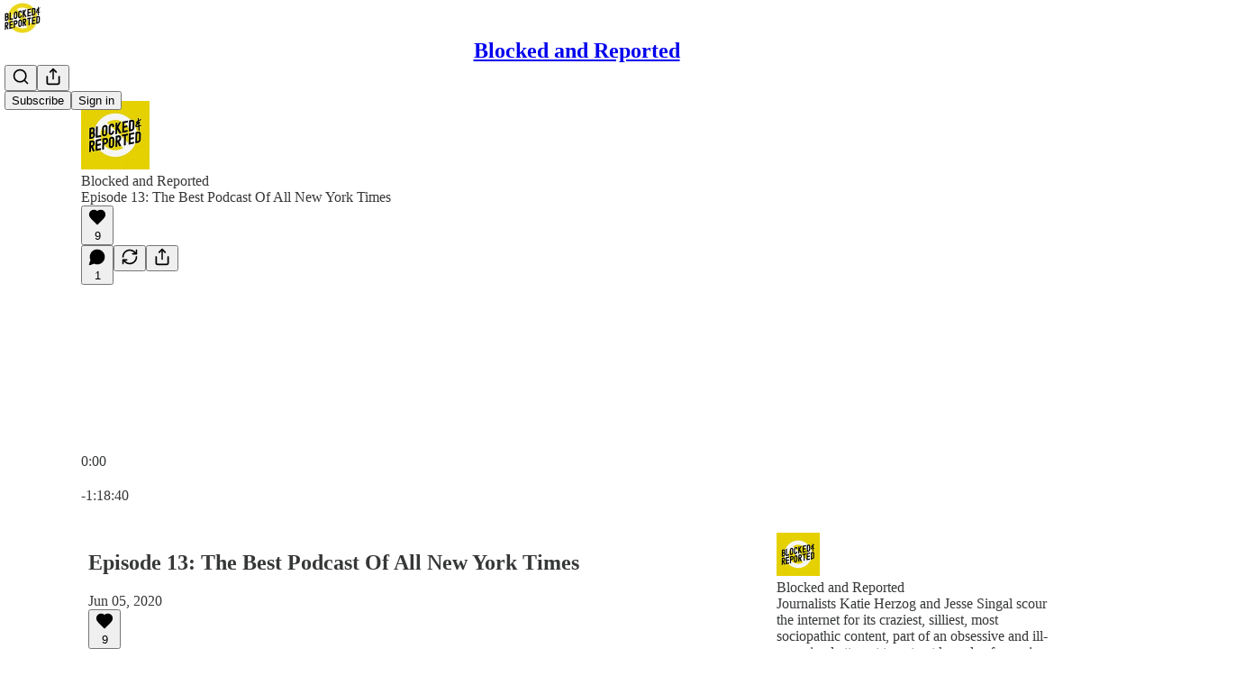

--- FILE ---
content_type: text/html; charset=utf-8
request_url: https://www.blockedandreported.org/p/episode-13-patrons-verson-the-best-a7b
body_size: 40818
content:
<!DOCTYPE html>
<html lang="en">
    <head>
        <meta charset="utf-8" />
        <meta name="norton-safeweb-site-verification" content="24usqpep0ejc5w6hod3dulxwciwp0djs6c6ufp96av3t4whuxovj72wfkdjxu82yacb7430qjm8adbd5ezlt4592dq4zrvadcn9j9n-0btgdzpiojfzno16-fnsnu7xd" />
        
        <link rel="preconnect" href="https://substackcdn.com" />
        

        
            <title data-rh="true">Episode 13: The Best Podcast Of All New York Times</title>
            
            <meta data-rh="true" name="theme-color" content="#ffffff"/><meta data-rh="true" name="twitter:player" content="https://www.blockedandreported.org/embed/podcast/episode-13-patrons-verson-the-best-a7b?autoplay=1"/><meta data-rh="true" name="twitter:player:width" content="1"/><meta data-rh="true" name="twitter:player:height" content="1"/><meta data-rh="true" name="twitter:text:player_width" content="1"/><meta data-rh="true" name="twitter:text:player_height" content="1"/><meta data-rh="true" property="og:type" content="article"/><meta data-rh="true" property="og:title" content="Episode 13: The Best Podcast Of All New York Times"/><meta data-rh="true" name="twitter:title" content="Episode 13: The Best Podcast Of All New York Times"/><meta data-rh="true" name="description" content="In today&#x27;s episode, the hosts zero in on an obscure, under-covered newspaper known as &quot;The New York Times.&quot; Specifically, they discuss an explosion of employee anger over the paper&#x27;s decision to publish a column by Sen."/><meta data-rh="true" property="og:description" content="In today&#x27;s episode, the hosts zero in on an obscure, under-covered newspaper known as &quot;The New York Times.&quot; Specifically, they discuss an explosion of employee anger over the paper&#x27;s decision to publish a column by Sen."/><meta data-rh="true" name="twitter:description" content="In today&#x27;s episode, the hosts zero in on an obscure, under-covered newspaper known as &quot;The New York Times.&quot; Specifically, they discuss an explosion of employee anger over the paper&#x27;s decision to publish a column by Sen."/><meta data-rh="true" property="og:image" content="https://substackcdn.com/image/fetch/$s_!DaN_!,w_1200,h_600,c_fill,f_jpg,q_auto:good,fl_progressive:steep,g_auto/https%3A%2F%2Fbucketeer-e05bbc84-baa3-437e-9518-adb32be77984.s3.amazonaws.com%2Fpublic%2Fimages%2Fc41c0f0b-83c3-4f7f-a23f-717309bf65ac_500x500.png"/><meta data-rh="true" name="twitter:image" content="https://substackcdn.com/image/fetch/$s_!WN7V!,f_auto,q_auto:best,fl_progressive:steep/https%3A%2F%2Fblockedandreported.substack.com%2Fapi%2Fv1%2Fpost_preview%2F42022752%2Ftwitter.jpg%3Fversion%3D4"/><meta data-rh="true" name="twitter:card" content="summary_large_image"/>
            
            
        

        

        <style>
          @layer legacy, tailwind, pencraftReset, pencraft;
        </style>

        
        <link rel="preload" as="style" href="https://substackcdn.com/bundle/theme/main.57ec6396ea4b5be03b65.css" />
        
        
        

        
            
                <link rel="stylesheet" type="text/css" href="https://substackcdn.com/bundle/static/css/7276.087307e6.css" />
            
                <link rel="stylesheet" type="text/css" href="https://substackcdn.com/bundle/static/css/70.ad2da59f.css" />
            
                <link rel="stylesheet" type="text/css" href="https://substackcdn.com/bundle/static/css/2862.c66cf9f6.css" />
            
                <link rel="stylesheet" type="text/css" href="https://substackcdn.com/bundle/static/css/8577.8d59a919.css" />
            
                <link rel="stylesheet" type="text/css" href="https://substackcdn.com/bundle/static/css/4428.a1e58631.css" />
            
                <link rel="stylesheet" type="text/css" href="https://substackcdn.com/bundle/static/css/5611.463006e7.css" />
            
                <link rel="stylesheet" type="text/css" href="https://substackcdn.com/bundle/static/css/5234.05e42d3b.css" />
            
                <link rel="stylesheet" type="text/css" href="https://substackcdn.com/bundle/static/css/5366.d69f31f9.css" />
            
                <link rel="stylesheet" type="text/css" href="https://substackcdn.com/bundle/static/css/5490.98293a30.css" />
            
                <link rel="stylesheet" type="text/css" href="https://substackcdn.com/bundle/static/css/5986.b8c2a441.css" />
            
                <link rel="stylesheet" type="text/css" href="https://substackcdn.com/bundle/static/css/main.aba729d8.css" />
            
                <link rel="stylesheet" type="text/css" href="https://substackcdn.com/bundle/static/css/6379.813be60f.css" />
            
                <link rel="stylesheet" type="text/css" href="https://substackcdn.com/bundle/static/css/5986.b8c2a441.css" />
            
                <link rel="stylesheet" type="text/css" href="https://substackcdn.com/bundle/static/css/5490.98293a30.css" />
            
                <link rel="stylesheet" type="text/css" href="https://substackcdn.com/bundle/static/css/5366.d69f31f9.css" />
            
                <link rel="stylesheet" type="text/css" href="https://substackcdn.com/bundle/static/css/5234.05e42d3b.css" />
            
                <link rel="stylesheet" type="text/css" href="https://substackcdn.com/bundle/static/css/5611.463006e7.css" />
            
                <link rel="stylesheet" type="text/css" href="https://substackcdn.com/bundle/static/css/4428.a1e58631.css" />
            
                <link rel="stylesheet" type="text/css" href="https://substackcdn.com/bundle/static/css/8577.8d59a919.css" />
            
                <link rel="stylesheet" type="text/css" href="https://substackcdn.com/bundle/static/css/2862.c66cf9f6.css" />
            
        

        
        
        
        
        <meta name="viewport" content="width=device-width, initial-scale=1, maximum-scale=1, user-scalable=0, viewport-fit=cover" />
        <meta name="author" content="Jesse Singal" />
        <meta property="og:url" content="https://www.blockedandreported.org/p/episode-13-patrons-verson-the-best-a7b" />
        
        
        <link rel="canonical" href="https://www.blockedandreported.org/p/episode-13-patrons-verson-the-best-a7b" />
        

        

        

        

        
            
                <link rel="shortcut icon" href="https://substackcdn.com/image/fetch/$s_!Q10I!,f_auto,q_auto:good,fl_progressive:steep/https%3A%2F%2Fsubstack-post-media.s3.amazonaws.com%2Fpublic%2Fimages%2F82123fbf-962a-47cb-978e-d2a59bbb65c1%2Ffavicon.ico">
            
        
            
                <link rel="icon" type="image/png" sizes="16x16" href="https://substackcdn.com/image/fetch/$s_!qp58!,f_auto,q_auto:good,fl_progressive:steep/https%3A%2F%2Fsubstack-post-media.s3.amazonaws.com%2Fpublic%2Fimages%2F82123fbf-962a-47cb-978e-d2a59bbb65c1%2Ffavicon-16x16.png">
            
        
            
                <link rel="icon" type="image/png" sizes="32x32" href="https://substackcdn.com/image/fetch/$s_!hNBE!,f_auto,q_auto:good,fl_progressive:steep/https%3A%2F%2Fsubstack-post-media.s3.amazonaws.com%2Fpublic%2Fimages%2F82123fbf-962a-47cb-978e-d2a59bbb65c1%2Ffavicon-32x32.png">
            
        
            
                <link rel="icon" type="image/png" sizes="48x48" href="https://substackcdn.com/image/fetch/$s_!nIJ_!,f_auto,q_auto:good,fl_progressive:steep/https%3A%2F%2Fsubstack-post-media.s3.amazonaws.com%2Fpublic%2Fimages%2F82123fbf-962a-47cb-978e-d2a59bbb65c1%2Ffavicon-48x48.png">
            
        
            
                <link rel="apple-touch-icon" sizes="57x57" href="https://substackcdn.com/image/fetch/$s_!WDKW!,f_auto,q_auto:good,fl_progressive:steep/https%3A%2F%2Fsubstack-post-media.s3.amazonaws.com%2Fpublic%2Fimages%2F82123fbf-962a-47cb-978e-d2a59bbb65c1%2Fapple-touch-icon-57x57.png">
            
        
            
                <link rel="apple-touch-icon" sizes="60x60" href="https://substackcdn.com/image/fetch/$s_!dz3P!,f_auto,q_auto:good,fl_progressive:steep/https%3A%2F%2Fsubstack-post-media.s3.amazonaws.com%2Fpublic%2Fimages%2F82123fbf-962a-47cb-978e-d2a59bbb65c1%2Fapple-touch-icon-60x60.png">
            
        
            
                <link rel="apple-touch-icon" sizes="72x72" href="https://substackcdn.com/image/fetch/$s_!gyg1!,f_auto,q_auto:good,fl_progressive:steep/https%3A%2F%2Fsubstack-post-media.s3.amazonaws.com%2Fpublic%2Fimages%2F82123fbf-962a-47cb-978e-d2a59bbb65c1%2Fapple-touch-icon-72x72.png">
            
        
            
                <link rel="apple-touch-icon" sizes="76x76" href="https://substackcdn.com/image/fetch/$s_!aPcy!,f_auto,q_auto:good,fl_progressive:steep/https%3A%2F%2Fsubstack-post-media.s3.amazonaws.com%2Fpublic%2Fimages%2F82123fbf-962a-47cb-978e-d2a59bbb65c1%2Fapple-touch-icon-76x76.png">
            
        
            
                <link rel="apple-touch-icon" sizes="114x114" href="https://substackcdn.com/image/fetch/$s_!Ct9-!,f_auto,q_auto:good,fl_progressive:steep/https%3A%2F%2Fsubstack-post-media.s3.amazonaws.com%2Fpublic%2Fimages%2F82123fbf-962a-47cb-978e-d2a59bbb65c1%2Fapple-touch-icon-114x114.png">
            
        
            
                <link rel="apple-touch-icon" sizes="120x120" href="https://substackcdn.com/image/fetch/$s_!ELdX!,f_auto,q_auto:good,fl_progressive:steep/https%3A%2F%2Fsubstack-post-media.s3.amazonaws.com%2Fpublic%2Fimages%2F82123fbf-962a-47cb-978e-d2a59bbb65c1%2Fapple-touch-icon-120x120.png">
            
        
            
                <link rel="apple-touch-icon" sizes="144x144" href="https://substackcdn.com/image/fetch/$s_!Qmpn!,f_auto,q_auto:good,fl_progressive:steep/https%3A%2F%2Fsubstack-post-media.s3.amazonaws.com%2Fpublic%2Fimages%2F82123fbf-962a-47cb-978e-d2a59bbb65c1%2Fapple-touch-icon-144x144.png">
            
        
            
                <link rel="apple-touch-icon" sizes="152x152" href="https://substackcdn.com/image/fetch/$s_!1im4!,f_auto,q_auto:good,fl_progressive:steep/https%3A%2F%2Fsubstack-post-media.s3.amazonaws.com%2Fpublic%2Fimages%2F82123fbf-962a-47cb-978e-d2a59bbb65c1%2Fapple-touch-icon-152x152.png">
            
        
            
                <link rel="apple-touch-icon" sizes="167x167" href="https://substackcdn.com/image/fetch/$s_!6Bql!,f_auto,q_auto:good,fl_progressive:steep/https%3A%2F%2Fsubstack-post-media.s3.amazonaws.com%2Fpublic%2Fimages%2F82123fbf-962a-47cb-978e-d2a59bbb65c1%2Fapple-touch-icon-167x167.png">
            
        
            
                <link rel="apple-touch-icon" sizes="180x180" href="https://substackcdn.com/image/fetch/$s_!29P2!,f_auto,q_auto:good,fl_progressive:steep/https%3A%2F%2Fsubstack-post-media.s3.amazonaws.com%2Fpublic%2Fimages%2F82123fbf-962a-47cb-978e-d2a59bbb65c1%2Fapple-touch-icon-180x180.png">
            
        
            
                <link rel="apple-touch-icon" sizes="1024x1024" href="https://substackcdn.com/image/fetch/$s_!NUG_!,f_auto,q_auto:good,fl_progressive:steep/https%3A%2F%2Fsubstack-post-media.s3.amazonaws.com%2Fpublic%2Fimages%2F82123fbf-962a-47cb-978e-d2a59bbb65c1%2Fapple-touch-icon-1024x1024.png">
            
        
            
        
            
        
            
        

        

        
            <link rel="alternate" type="application/rss+xml" href="/feed" title="Blocked and Reported"/>
        

        
        
        

        <style>:root{--color_theme_bg_pop:#edd719;--background_pop:#edd719;--color_theme_bg_web:#1a1a16;--cover_bg_color:#1a1a16;--cover_bg_color_secondary:#282824;--background_pop_darken:#dbc611;--print_on_pop:#363737;--color_theme_bg_pop_darken:#dbc611;--color_theme_print_on_pop:#363737;--color_theme_bg_pop_20:rgba(237, 215, 25, 0.2);--color_theme_bg_pop_30:rgba(237, 215, 25, 0.3);--print_pop:#edd719;--color_theme_accent:#edd719;--cover_print_primary:#ffffff;--cover_print_secondary:#d9d9d9;--cover_print_tertiary:#d9d9d9;--cover_border_color:#ffffff;--font_family_headings_preset:'SF Pro Display', -apple-system, system-ui, BlinkMacSystemFont, 'Inter', 'Segoe UI', Roboto, Helvetica, Arial, sans-serif, 'Apple Color Emoji', 'Segoe UI Emoji', 'Segoe UI Symbol';--font_weight_headings_preset:900;--font_family_body_preset:'SF Pro Display', -apple-system, system-ui, BlinkMacSystemFont, 'Inter', 'Segoe UI', Roboto, Helvetica, Arial, sans-serif, 'Apple Color Emoji', 'Segoe UI Emoji', 'Segoe UI Symbol';--font_weight_body_preset:400;--font_preset_heading:heavy_sans;--font_preset_body:sans;--home_hero:magazine-5;--home_posts:list;--web_bg_color:#ffffff;--background_contrast_1:#f0f0f0;--background_contrast_2:#dddddd;--background_contrast_3:#b7b7b7;--background_contrast_4:#929292;--background_contrast_5:#515151;--color_theme_bg_contrast_1:#f0f0f0;--color_theme_bg_contrast_2:#dddddd;--color_theme_bg_contrast_3:#b7b7b7;--color_theme_bg_contrast_4:#929292;--color_theme_bg_contrast_5:#515151;--color_theme_bg_elevated:#ffffff;--color_theme_bg_elevated_secondary:#f0f0f0;--color_theme_bg_elevated_tertiary:#dddddd;--color_theme_detail:#e6e6e6;--background_contrast_pop:rgba(237, 215, 25, 0.4);--color_theme_bg_contrast_pop:rgba(237, 215, 25, 0.4);--theme_bg_is_dark:0;--print_on_web_bg_color:#363737;--print_secondary_on_web_bg_color:#868787;--background_pop_rgb:237, 215, 25;--color_theme_bg_pop_rgb:237, 215, 25;--color_theme_accent_rgb:237, 215, 25;}</style>

        
            <link rel="stylesheet" href="https://substackcdn.com/bundle/theme/main.57ec6396ea4b5be03b65.css" />
        

        <style></style>

        

        

        

        
    </head>

    <body class="">
        

        

        

        

        

        

        <div id="entry">
            <div id="main" class="main typography use-theme-bg"><div class="pencraft pc-display-contents pc-reset pubTheme-yiXxQA"><div data-testid="navbar" class="main-menu"><div class="mainMenuContent-DME8DR"><div style="position:relative;height:71px;" class="pencraft pc-display-flex pc-gap-12 pc-paddingLeft-20 pc-paddingRight-20 pc-justifyContent-space-between pc-alignItems-center pc-reset border-bottom-detail-k1F6C4 topBar-pIF0J1"><div style="flex-basis:0px;flex-grow:1;" class="logoContainer-p12gJb"><a href="/" native class="pencraft pc-display-contents pc-reset"><div draggable="false" class="pencraft pc-display-flex pc-position-relative pc-reset"><div style="width:40px;height:40px;" class="pencraft pc-display-flex pc-reset bg-white-ZBV5av pc-borderRadius-sm overflow-hidden-WdpwT6 sizing-border-box-DggLA4"><picture><source type="image/webp" srcset="https://substackcdn.com/image/fetch/$s_!H32l!,w_80,h_80,c_fill,f_webp,q_auto:good,fl_progressive:steep,g_auto/https%3A%2F%2Fsubstack-post-media.s3.amazonaws.com%2Fpublic%2Fimages%2F33a4a589-103d-4c8f-9f9f-fedc5a2c90d5_500x500.png"/><img src="https://substackcdn.com/image/fetch/$s_!H32l!,w_80,h_80,c_fill,f_auto,q_auto:good,fl_progressive:steep,g_auto/https%3A%2F%2Fsubstack-post-media.s3.amazonaws.com%2Fpublic%2Fimages%2F33a4a589-103d-4c8f-9f9f-fedc5a2c90d5_500x500.png" sizes="100vw" alt="Blocked and Reported" width="80" height="80" style="width:40px;height:40px;" draggable="false" class="img-OACg1c object-fit-cover-u4ReeV pencraft pc-reset"/></picture></div></div></a></div><div style="flex-grow:0;" class="titleContainer-DJYq5v"><h1 class="pencraft pc-reset font-pub-headings-FE5byy reset-IxiVJZ title-oOnUGd"><a href="/" class="pencraft pc-display-contents pc-reset">Blocked and Reported</a></h1></div><div style="flex-basis:0px;flex-grow:1;" class="pencraft pc-display-flex pc-justifyContent-flex-end pc-alignItems-center pc-reset"><div class="buttonsContainer-SJBuep"><div class="pencraft pc-display-flex pc-gap-8 pc-justifyContent-flex-end pc-alignItems-center pc-reset navbar-buttons"><div class="pencraft pc-display-flex pc-gap-4 pc-reset"><span data-state="closed"><button tabindex="0" type="button" aria-label="Search" class="pencraft pc-reset pencraft iconButton-mq_Et5 iconButtonBase-dJGHgN buttonBase-GK1x3M buttonStyle-r7yGCK size_md-gCDS3o priority_tertiary-rlke8z"><svg xmlns="http://www.w3.org/2000/svg" width="20" height="20" viewBox="0 0 24 24" fill="none" stroke="currentColor" stroke-width="2" stroke-linecap="round" stroke-linejoin="round" class="lucide lucide-search"><circle cx="11" cy="11" r="8"></circle><path d="m21 21-4.3-4.3"></path></svg></button></span><button tabindex="0" type="button" aria-label="Share Publication" id="headlessui-menu-button-P0-5" aria-haspopup="menu" aria-expanded="false" data-headlessui-state class="pencraft pc-reset pencraft iconButton-mq_Et5 iconButtonBase-dJGHgN buttonBase-GK1x3M buttonStyle-r7yGCK size_md-gCDS3o priority_tertiary-rlke8z"><svg xmlns="http://www.w3.org/2000/svg" width="20" height="20" viewBox="0 0 24 24" fill="none" stroke="currentColor" stroke-width="2" stroke-linecap="round" stroke-linejoin="round" class="lucide lucide-share"><path d="M4 12v8a2 2 0 0 0 2 2h12a2 2 0 0 0 2-2v-8"></path><polyline points="16 6 12 2 8 6"></polyline><line x1="12" x2="12" y1="2" y2="15"></line></svg></button></div><button tabindex="0" type="button" data-testid="noncontributor-cta-button" class="pencraft pc-reset pencraft buttonBase-GK1x3M buttonText-X0uSmG buttonStyle-r7yGCK priority_primary-RfbeYt size_md-gCDS3o">Subscribe</button><button tabindex="0" type="button" native data-href="https://substack.com/sign-in?redirect=%2Fp%2Fepisode-13-patrons-verson-the-best-a7b&amp;for_pub=blockedandreported" class="pencraft pc-reset pencraft buttonBase-GK1x3M buttonText-X0uSmG buttonStyle-r7yGCK priority_tertiary-rlke8z size_md-gCDS3o">Sign in</button></div></div></div></div></div><div style="height:72px;"></div></div></div><div><script type="application/ld+json">{"@context":"https://schema.org","@type":"NewsArticle","url":"https://www.blockedandreported.org/p/episode-13-patrons-verson-the-best-a7b","mainEntityOfPage":"https://www.blockedandreported.org/p/episode-13-patrons-verson-the-best-a7b","headline":"Episode 13: The Best Podcast Of All New York Times","description":"In today's episode, the hosts zero in on an obscure, under-covered newspaper known as \"The New York Times.\" Specifically, they discuss an explosion of employee anger over the paper's decision to publish a column by Sen.","image":[{"@type":"ImageObject","url":"https://bucketeer-e05bbc84-baa3-437e-9518-adb32be77984.s3.amazonaws.com/public/images/c41c0f0b-83c3-4f7f-a23f-717309bf65ac_500x500.png"}],"datePublished":"2020-06-05T16:42:15+00:00","dateModified":"2020-06-05T16:42:15+00:00","isAccessibleForFree":true,"author":[{"@type":"Person","name":"Jesse Singal","url":"https://substack.com/@jessesingal","description":"Author, \"The Quick Fix: Why Fad Psychology Can't Cure Our Social Ills.\" I cohost the podcast \"Blocked and Reported\" and I write the newsletter \"Singal-Minded.\" Currently working on a book about the fight over American youth gender medicine.","identifier":"user:626816","sameAs":["https://twitter.com/TheBARPod"],"image":{"@type":"ImageObject","contentUrl":"https://substackcdn.com/image/fetch/$s_!heSe!,f_auto,q_auto:good,fl_progressive:steep/https%3A%2F%2Fbucketeer-e05bbc84-baa3-437e-9518-adb32be77984.s3.amazonaws.com%2Fpublic%2Fimages%2Fea16af0a-0719-43b4-b926-9490043f8cc9_4125x5577.jpeg","thumbnailUrl":"https://substackcdn.com/image/fetch/$s_!heSe!,w_128,h_128,c_limit,f_auto,q_auto:good,fl_progressive:steep/https%3A%2F%2Fbucketeer-e05bbc84-baa3-437e-9518-adb32be77984.s3.amazonaws.com%2Fpublic%2Fimages%2Fea16af0a-0719-43b4-b926-9490043f8cc9_4125x5577.jpeg"}}],"publisher":{"@type":"Organization","name":"Blocked and Reported","url":"https://www.blockedandreported.org","description":"A Podcast About Internet Controversies","interactionStatistic":{"@type":"InteractionCounter","name":"Subscribers","interactionType":"https://schema.org/SubscribeAction","userInteractionCount":10000},"identifier":"pub:500230","logo":{"@type":"ImageObject","url":"https://substackcdn.com/image/fetch/$s_!H32l!,f_auto,q_auto:good,fl_progressive:steep/https%3A%2F%2Fsubstack-post-media.s3.amazonaws.com%2Fpublic%2Fimages%2F33a4a589-103d-4c8f-9f9f-fedc5a2c90d5_500x500.png","contentUrl":"https://substackcdn.com/image/fetch/$s_!H32l!,f_auto,q_auto:good,fl_progressive:steep/https%3A%2F%2Fsubstack-post-media.s3.amazonaws.com%2Fpublic%2Fimages%2F33a4a589-103d-4c8f-9f9f-fedc5a2c90d5_500x500.png","thumbnailUrl":"https://substackcdn.com/image/fetch/$s_!H32l!,w_128,h_128,c_limit,f_auto,q_auto:good,fl_progressive:steep/https%3A%2F%2Fsubstack-post-media.s3.amazonaws.com%2Fpublic%2Fimages%2F33a4a589-103d-4c8f-9f9f-fedc5a2c90d5_500x500.png"},"image":{"@type":"ImageObject","url":"https://substackcdn.com/image/fetch/$s_!H32l!,f_auto,q_auto:good,fl_progressive:steep/https%3A%2F%2Fsubstack-post-media.s3.amazonaws.com%2Fpublic%2Fimages%2F33a4a589-103d-4c8f-9f9f-fedc5a2c90d5_500x500.png","contentUrl":"https://substackcdn.com/image/fetch/$s_!H32l!,f_auto,q_auto:good,fl_progressive:steep/https%3A%2F%2Fsubstack-post-media.s3.amazonaws.com%2Fpublic%2Fimages%2F33a4a589-103d-4c8f-9f9f-fedc5a2c90d5_500x500.png","thumbnailUrl":"https://substackcdn.com/image/fetch/$s_!H32l!,w_128,h_128,c_limit,f_auto,q_auto:good,fl_progressive:steep/https%3A%2F%2Fsubstack-post-media.s3.amazonaws.com%2Fpublic%2Fimages%2F33a4a589-103d-4c8f-9f9f-fedc5a2c90d5_500x500.png"},"sameAs":["https://twitter.com/TheBARPod"]},"interactionStatistic":[{"@type":"InteractionCounter","interactionType":"https://schema.org/LikeAction","userInteractionCount":9},{"@type":"InteractionCounter","interactionType":"https://schema.org/ShareAction","userInteractionCount":0},{"@type":"InteractionCounter","interactionType":"https://schema.org/CommentAction","userInteractionCount":1}]}</script><div aria-label="Post" role="main" class="single-post-container"><div><div class="single-post"><div class="pencraft pc-display-contents pc-reset pubTheme-yiXxQA"><article class="typography podcast-post post shows-post"><div class="visibility-check"></div><div><div class="player-wrapper-outer-eAOhcD"><div class="player-wrapper-inner-KUdif0"><div class="pencraft pc-display-contents pc-reset dark-theme"><div style="min-height:400px;" class="pencraft pc-position-relative pc-reset"><div style="background-image:url(https://substackcdn.com/image/fetch/$s_!Kyj4!,f_auto,q_auto:good,fl_progressive:steep/https%3A%2F%2Fbucketeer-e05bbc84-baa3-437e-9518-adb32be77984.s3.amazonaws.com%2Fpublic%2Fimages%2F7f7d74bd-6bee-4232-bcd3-d7d9610e33b9_200x200.jpeg);" class="pencraft pc-display-flex pc-position-absolute pc-inset-0 pc-reset pc-borderRadius-md backgroundImage-Eijlhi"></div><div style="backdrop-filter:blur(120px);-webkit-backdrop-filter:blur(120px);-webkit-filter:brightness(0.7);filter:brightness(0.7);background:linear-gradient(180deg, rgba(60,60,42,0.75), rgba(60,60,42,0.75)), var(--color-dark-bg-secondary);" class="pencraft pc-display-flex pc-position-absolute pc-inset-0 pc-reset pc-borderRadius-md"></div><div class="pencraft pc-display-flex pc-flexDirection-column pc-position-absolute pc-inset-0 pc-reset"><div class="pencraft pc-display-flex pc-justifyContent-space-between pc-alignItems-stretch pc-reset flex-grow-rzmknG"><div class="pencraft pc-padding-24 pc-reset flex-grow-rzmknG overflow-hidden-WdpwT6"><div class="pencraft pc-display-flex pc-gap-16 pc-alignItems-center pc-alignSelf-flex-start pc-reset flex-grow-rzmknG header-PjQum5"><a href="https://www.blockedandreported.org" native style="width:76px;height:76px;"><img src="https://substackcdn.com/image/fetch/$s_!Kyj4!,w_152,h_152,c_fill,f_auto,q_auto:good,fl_progressive:steep,g_auto/https%3A%2F%2Fbucketeer-e05bbc84-baa3-437e-9518-adb32be77984.s3.amazonaws.com%2Fpublic%2Fimages%2F7f7d74bd-6bee-4232-bcd3-d7d9610e33b9_200x200.jpeg" width="76" height="76" alt="Blocked and Reported" name="Blocked and Reported" class="pencraft pc-reset outline-detail-vcQLyr pub-logo-m0IFm6 static-XUAQjT"/></a><div class="pencraft pc-display-flex pc-flexDirection-column pc-gap-4 pc-minWidth-0 pc-reset flex-grow-rzmknG"><div class="pencraft pc-reset overflow-hidden-WdpwT6 ellipsis-Jb8om8 color-vibrance-secondary-k5eqjt line-height-20-t4M0El font-text-qe4AeH size-13-hZTUKr weight-regular-mUq6Gb reset-IxiVJZ">Blocked and Reported</div><div style="max-width:460px;" class="pencraft pc-reset overflow-hidden-WdpwT6 ellipsis-Jb8om8 color-vibrance-primary-KHCdqV line-height-20-t4M0El font-text-qe4AeH size-15-Psle70 weight-medium-fw81nC reset-IxiVJZ">Episode 13: The Best Podcast Of All New York Times</div></div></div></div><div class="pencraft pc-display-flex pc-paddingLeft-24 pc-paddingRight-24 pc-alignItems-center pc-reset"><div class="post-ufi style-large-on-dark themed vertically-stacked"><div class="like-button-container post-ufi-button style-large-on-dark"><button tabindex="0" type="button" aria-label="Like (9)" aria-pressed="false" class="pencraft pc-reset pencraft post-ufi-button style-large-on-dark state-disabled has-label with-border"><svg role="img" style="height:20px;width:20px;" width="20" height="20" viewBox="0 0 24 24" fill="#000000" stroke-width="2" stroke="#000" xmlns="http://www.w3.org/2000/svg" class="icon"><g><title></title><svg xmlns="http://www.w3.org/2000/svg" width="24" height="24" viewBox="0 0 24 24" stroke-width="2" stroke-linecap="round" stroke-linejoin="round" class="lucide lucide-heart"><path d="M19 14c1.49-1.46 3-3.21 3-5.5A5.5 5.5 0 0 0 16.5 3c-1.76 0-3 .5-4.5 2-1.5-1.5-2.74-2-4.5-2A5.5 5.5 0 0 0 2 8.5c0 2.3 1.5 4.05 3 5.5l7 7Z"></path></svg></g></svg><div class="label">9</div></button></div><button tabindex="0" type="button" aria-label="View comments (1)" data-href="https://www.blockedandreported.org/p/episode-13-patrons-verson-the-best-a7b/comments" class="pencraft pc-reset pencraft post-ufi-button style-large-on-dark post-ufi-comment-button has-label with-border"><svg role="img" style="height:20px;width:20px;" width="20" height="20" viewBox="0 0 24 24" fill="#000000" stroke-width="2" stroke="#000" xmlns="http://www.w3.org/2000/svg" class="icon"><g><title></title><svg xmlns="http://www.w3.org/2000/svg" width="24" height="24" viewBox="0 0 24 24" stroke-width="2" stroke-linecap="round" stroke-linejoin="round" class="lucide lucide-message-circle"><path d="M7.9 20A9 9 0 1 0 4 16.1L2 22Z"></path></svg></g></svg><div class="label">1</div></button><button tabindex="0" type="button" class="pencraft pc-reset pencraft post-ufi-button style-large-on-dark no-label with-border"><svg role="img" style="height:20px;width:20px;" width="20" height="20" viewBox="0 0 24 24" fill="none" stroke-width="2" stroke="#000" xmlns="http://www.w3.org/2000/svg" class="icon"><g><title></title><path d="M21 3V8M21 8H16M21 8L18 5.29962C16.7056 4.14183 15.1038 3.38328 13.3879 3.11547C11.6719 2.84766 9.9152 3.08203 8.32951 3.79031C6.74382 4.49858 5.39691 5.65051 4.45125 7.10715C3.5056 8.5638 3.00158 10.2629 3 11.9996M3 21V16M3 16H8M3 16L6 18.7C7.29445 19.8578 8.89623 20.6163 10.6121 20.8841C12.3281 21.152 14.0848 20.9176 15.6705 20.2093C17.2562 19.501 18.6031 18.3491 19.5487 16.8925C20.4944 15.4358 20.9984 13.7367 21 12" stroke-linecap="round" stroke-linejoin="round"></path></g></svg></button><button tabindex="0" type="button" data-href="javascript:void(0)" class="pencraft pc-reset pencraft post-ufi-button style-large-on-dark no-label with-border"><svg xmlns="http://www.w3.org/2000/svg" width="20" height="20" viewBox="0 0 24 24" fill="none" stroke="currentColor" stroke-width="2" stroke-linecap="round" stroke-linejoin="round" class="lucide lucide-share icon"><path d="M4 12v8a2 2 0 0 0 2 2h12a2 2 0 0 0 2-2v-8"></path><polyline points="16 6 12 2 8 6"></polyline><line x1="12" x2="12" y1="2" y2="15"></line></svg></button></div></div></div><div class="pencraft pc-display-flex pc-flexDirection-column pc-paddingLeft-16 pc-paddingRight-16 pc-position-absolute pc-reset controlsCentered-TEIxxh"><div class="pencraft pc-display-flex pc-gap-20 pc-justifyContent-space-between pc-alignItems-center pc-reset"><div style="width:60px;" role="button" aria-label="Change playback speed. Current speed is 1 times" class="pencraft pc-display-flex pc-justifyContent-center pc-reset"><div aria-hidden="true" class="pencraft pc-reset color-vibrance-secondary-k5eqjt line-height-24-jnGwiv font-text-qe4AeH size-17-JHHggF weight-medium-fw81nC reset-IxiVJZ playbackRate-o33VkZ">1×</div></div><div class="pencraft pc-display-flex pc-gap-32 pc-alignItems-center pc-reset"><div role="button" aria-label="Skip backward 15 seconds" class="skip-button-jgLOBO"><svg role="img" style="height:32px;width:29.09090909090909px;" width="29.09090909090909" height="32" viewBox="0 0 20 22" fill="white" stroke-width="1.8" stroke="none" xmlns="http://www.w3.org/2000/svg" class="skip-icon-YsbexL"><g><title></title><path d="M0 11.8557C0 13.2164 0.260417 14.4989 0.78125 15.7034C1.30208 16.9078 2.02148 17.969 2.93945 18.887C3.85742 19.7984 4.91536 20.5146 6.11328 21.0354C7.31771 21.5562 8.60026 21.8166 9.96094 21.8166C11.3216 21.8166 12.6009 21.5562 13.7988 21.0354C15.0033 20.5146 16.0645 19.7984 16.9824 18.887C17.9004 17.969 18.6198 16.9078 19.1406 15.7034C19.6615 14.4989 19.9219 13.2164 19.9219 11.8557C19.9219 10.6578 19.7168 9.51846 19.3066 8.43773C18.8965 7.357 18.3236 6.38044 17.5879 5.50805C16.8587 4.62914 16.0026 3.89672 15.0195 3.31078C14.043 2.71833 12.985 2.30818 11.8457 2.08031V0.693592C11.8457 0.342029 11.7448 0.12393 11.543 0.039295C11.3411 -0.0453404 11.1068 0.00674294 10.8398 0.195545L7.72461 2.37328C7.49674 2.52953 7.38281 2.71182 7.38281 2.92015C7.38281 3.12849 7.49674 3.31403 7.72461 3.47679L10.8301 5.6643C11.097 5.85961 11.3314 5.91495 11.5332 5.83031C11.7415 5.73916 11.8457 5.51781 11.8457 5.16625V3.77953C12.7702 3.98786 13.6198 4.33943 14.3945 4.83422C15.1758 5.32901 15.8529 5.93448 16.4258 6.65062C17.0052 7.36677 17.4544 8.16755 17.7734 9.05297C18.0924 9.93187 18.252 10.8661 18.252 11.8557C18.252 13.008 18.0371 14.0888 17.6074 15.0979C17.1842 16.1005 16.5918 16.9827 15.8301 17.7444C15.0749 18.4996 14.196 19.0888 13.1934 19.512C12.1908 19.9416 11.1133 20.1565 9.96094 20.1565C8.80859 20.1565 7.72786 19.9416 6.71875 19.512C5.71615 19.0888 4.83398 18.4996 4.07227 17.7444C3.31706 16.9827 2.72461 16.1005 2.29492 15.0979C1.87174 14.0888 1.66016 13.008 1.66016 11.8557C1.66016 10.9312 1.80339 10.0523 2.08984 9.21898C2.3763 8.37914 2.77669 7.61416 3.29102 6.92406C3.80534 6.23396 4.40755 5.64151 5.09766 5.14672C5.29948 4.99698 5.42643 4.81469 5.47852 4.59984C5.53711 4.385 5.50456 4.17666 5.38086 3.97484C5.25716 3.77953 5.07812 3.66234 4.84375 3.62328C4.60938 3.57771 4.38477 3.6363 4.16992 3.79906C3.33008 4.40453 2.59766 5.12719 1.97266 5.96703C1.34766 6.80036 0.86263 7.71833 0.517578 8.72094C0.172526 9.71703 0 10.762 0 11.8557ZM7.10938 15.8596C7.29818 15.8596 7.44792 15.801 7.55859 15.6838C7.66927 15.5601 7.72461 15.3941 7.72461 15.1858V9.02367C7.72461 8.76976 7.66602 8.58096 7.54883 8.45726C7.43164 8.32706 7.26237 8.26195 7.04102 8.26195C6.9043 8.26195 6.77734 8.28799 6.66016 8.34008C6.54297 8.38565 6.39648 8.46703 6.2207 8.58422L4.88281 9.49242C4.77214 9.57055 4.6875 9.65844 4.62891 9.75609C4.57682 9.84724 4.55078 9.94815 4.55078 10.0588C4.55078 10.2216 4.60612 10.3616 4.7168 10.4787C4.82747 10.5959 4.96094 10.6545 5.11719 10.6545C5.21484 10.6545 5.29622 10.6415 5.36133 10.6155C5.42643 10.5894 5.5013 10.5406 5.58594 10.469L6.52344 9.78539H6.50391V15.1858C6.50391 15.3876 6.55924 15.5504 6.66992 15.6741C6.7806 15.7978 6.92708 15.8596 7.10938 15.8596ZM12.0703 15.9768C12.8776 15.9768 13.5254 15.7392 14.0137 15.2639C14.5085 14.7821 14.7559 14.1474 14.7559 13.3596C14.7559 12.6435 14.5378 12.0543 14.1016 11.592C13.6654 11.1298 13.099 10.8987 12.4023 10.8987C12.0898 10.8987 11.7839 10.9703 11.4844 11.1135C11.1914 11.2567 10.9798 11.4521 10.8496 11.6995H10.8984L11.0742 9.49242H13.9941C14.1374 9.49242 14.2611 9.44034 14.3652 9.33617C14.4759 9.232 14.5312 9.09528 14.5312 8.92601C14.5312 8.76325 14.4759 8.63305 14.3652 8.53539C14.2611 8.43122 14.1374 8.37914 13.9941 8.37914H10.8789C10.3646 8.37914 10.0846 8.64932 10.0391 9.18969L9.82422 12.0022C9.80469 12.2431 9.85352 12.4254 9.9707 12.5491C10.0879 12.6662 10.2539 12.7248 10.4688 12.7248C10.625 12.7248 10.752 12.7053 10.8496 12.6662C10.9473 12.6272 11.0645 12.5556 11.2012 12.4514C11.39 12.2821 11.5658 12.1617 11.7285 12.0901C11.8913 12.012 12.0703 11.9729 12.2656 11.9729C12.6432 11.9729 12.9492 12.1031 13.1836 12.3635C13.418 12.6174 13.5352 12.956 13.5352 13.3791C13.5352 13.8088 13.4017 14.1636 13.1348 14.4436C12.8678 14.7235 12.5326 14.8635 12.1289 14.8635C11.8359 14.8635 11.5723 14.7886 11.3379 14.6389C11.1035 14.4827 10.9245 14.2776 10.8008 14.0237C10.7292 13.9 10.6478 13.8056 10.5566 13.7405C10.4655 13.6689 10.3581 13.633 10.2344 13.633C10.0716 13.633 9.93815 13.6851 9.83398 13.7893C9.73633 13.8935 9.6875 14.0302 9.6875 14.1995C9.6875 14.2646 9.69401 14.3297 9.70703 14.3948C9.72005 14.4599 9.73958 14.525 9.76562 14.5901C9.89583 14.9416 10.1628 15.2606 10.5664 15.5471C10.9766 15.8336 11.4779 15.9768 12.0703 15.9768Z"></path></g></svg></div><div style="width:72px;height:72px;" role="button" aria-label="Play" aria-pressed="false" class="pencraft pc-display-flex pc-justifyContent-center pc-alignItems-center pc-reset bg-glass-thick-QXWmTV playButton-VfYy0S"><svg role="img" style="height:20px;width:20px;" width="20" height="20" viewBox="0 0 16 16" fill="none" stroke-width="1.8" stroke="none" xmlns="http://www.w3.org/2000/svg" class="playButtonIcon-iVd8T6"><g><title></title><path d="M3.35866 16C2.58101 16 2 15.4101 2 14.4447V1.55531C2 0.598883 2.58101 0 3.35866 0C3.75196 0 4.10056 0.134078 4.54749 0.393296L15.1575 6.54302C15.9531 7.00782 16.3106 7.39218 16.3106 8C16.3106 8.61676 15.9531 9.00112 15.1575 9.45698L4.54749 15.6067C4.10056 15.8659 3.75196 16 3.35866 16Z"></path></g></svg></div><div role="button" aria-label="Skip forward 30 seconds" class="skip-button-jgLOBO"><svg role="img" style="height:32px;width:29.09090909090909px;" width="29.09090909090909" height="32" viewBox="0 0 20 22" fill="white" stroke-width="1.8" stroke="none" xmlns="http://www.w3.org/2000/svg" class="skip-icon-YsbexL"><g><title></title><path d="M13.1738 15.9615C13.7142 15.9615 14.1829 15.802 14.5801 15.483C14.9837 15.1574 15.2962 14.705 15.5176 14.1255C15.7454 13.5461 15.8594 12.8658 15.8594 12.0845C15.8594 11.2968 15.7454 10.6099 15.5176 10.024C15.2962 9.43803 14.9837 8.9823 14.5801 8.65678C14.1829 8.33126 13.7142 8.1685 13.1738 8.1685C12.6335 8.1685 12.1615 8.33126 11.7578 8.65678C11.3542 8.97579 11.0417 9.42827 10.8203 10.0142C10.599 10.6001 10.4883 11.2902 10.4883 12.0845C10.4883 12.8658 10.599 13.5461 10.8203 14.1255C11.0417 14.705 11.3542 15.1574 11.7578 15.483C12.1615 15.802 12.6335 15.9615 13.1738 15.9615ZM6.875 15.9615C7.64323 15.9615 8.27148 15.7531 8.75977 15.3365C9.25456 14.9133 9.50195 14.3729 9.50195 13.7154C9.50195 13.2401 9.35221 12.83 9.05273 12.4849C8.75326 12.1333 8.3724 11.9315 7.91016 11.8794V11.9283C8.28125 11.8632 8.59701 11.6613 8.85742 11.3228C9.12435 10.9843 9.25781 10.5969 9.25781 10.1607C9.25781 9.57475 9.03971 9.09624 8.60352 8.72514C8.17383 8.35405 7.61719 8.1685 6.93359 8.1685C6.34115 8.1685 5.82357 8.3215 5.38086 8.62749C4.93815 8.92697 4.66471 9.31108 4.56055 9.77983C4.54753 9.83842 4.53776 9.89376 4.53125 9.94585C4.52474 9.99793 4.52148 10.05 4.52148 10.1021C4.52148 10.2779 4.57031 10.4211 4.66797 10.5318C4.77214 10.6425 4.90885 10.6978 5.07812 10.6978C5.35156 10.6978 5.54036 10.5448 5.64453 10.2388C5.74219 9.93282 5.89518 9.7017 6.10352 9.54545C6.31185 9.38269 6.57878 9.30131 6.9043 9.30131C7.24935 9.30131 7.52604 9.39572 7.73438 9.58452C7.94922 9.76681 8.05664 10.0077 8.05664 10.3072C8.05664 10.6197 7.94922 10.8801 7.73438 11.0884C7.51953 11.2902 7.23958 11.3912 6.89453 11.3912H6.47461C6.31185 11.3912 6.18164 11.4432 6.08398 11.5474C5.98633 11.6451 5.9375 11.7818 5.9375 11.9576C5.9375 12.1203 5.98633 12.257 6.08398 12.3677C6.18815 12.4719 6.31836 12.524 6.47461 12.524H6.93359C7.35026 12.524 7.67904 12.6281 7.91992 12.8365C8.16081 13.0448 8.28125 13.3215 8.28125 13.6665C8.28125 13.9986 8.14779 14.2785 7.88086 14.5064C7.62044 14.7277 7.28841 14.8384 6.88477 14.8384C6.53971 14.8384 6.25 14.757 6.01562 14.5943C5.78125 14.4315 5.60872 14.1971 5.49805 13.8912C5.43945 13.7284 5.36458 13.6112 5.27344 13.5396C5.18229 13.468 5.07161 13.4322 4.94141 13.4322C4.77865 13.4322 4.64193 13.4875 4.53125 13.5982C4.42708 13.7089 4.375 13.8521 4.375 14.0279C4.375 14.08 4.37826 14.1353 4.38477 14.1939C4.39128 14.246 4.40104 14.2981 4.41406 14.3501C4.51823 14.8059 4.80469 15.19 5.27344 15.5025C5.74219 15.8085 6.27604 15.9615 6.875 15.9615ZM13.1738 14.7798C12.7441 14.7798 12.3991 14.5389 12.1387 14.0572C11.8848 13.5754 11.7578 12.9179 11.7578 12.0845C11.7578 11.2317 11.8848 10.5643 12.1387 10.0826C12.3926 9.59428 12.7376 9.35014 13.1738 9.35014C13.61 9.35014 13.9518 9.59103 14.1992 10.0728C14.4531 10.5546 14.5801 11.2251 14.5801 12.0845C14.5801 12.9179 14.4531 13.5754 14.1992 14.0572C13.9453 14.5389 13.6035 14.7798 13.1738 14.7798ZM9.96094 21.8111C11.3216 21.8111 12.6009 21.5507 13.7988 21.0298C15.0033 20.509 16.0645 19.7928 16.9824 18.8814C17.9004 17.9634 18.6198 16.9022 19.1406 15.6978C19.6615 14.4934 19.9219 13.2108 19.9219 11.8501C19.9219 10.7564 19.7493 9.71147 19.4043 8.71538C19.0592 7.71277 18.5742 6.7948 17.9492 5.96147C17.3242 5.12163 16.5918 4.39897 15.752 3.7935C15.5371 3.63074 15.3125 3.57215 15.0781 3.61772C14.8438 3.65678 14.6647 3.77397 14.541 3.96928C14.4173 4.17111 14.3815 4.37944 14.4336 4.59428C14.4922 4.80913 14.6224 4.99142 14.8242 5.14116C15.5143 5.63595 16.1165 6.2284 16.6309 6.9185C17.1452 7.60861 17.5456 8.37358 17.832 9.21342C18.1185 10.0468 18.2617 10.9257 18.2617 11.8501C18.2617 13.0025 18.0469 14.0832 17.6172 15.0923C17.194 16.0949 16.6016 16.9771 15.8398 17.7388C15.0846 18.494 14.2025 19.0832 13.1934 19.5064C12.1908 19.9361 11.1133 20.1509 9.96094 20.1509C8.80859 20.1509 7.73112 19.9361 6.72852 19.5064C5.72591 19.0832 4.84375 18.494 4.08203 17.7388C3.32682 16.9771 2.73438 16.0949 2.30469 15.0923C1.88151 14.0832 1.66992 13.0025 1.66992 11.8501C1.66992 10.7043 1.88151 9.63009 2.30469 8.62749C2.73438 7.61837 3.32682 6.73621 4.08203 5.981C4.83724 5.21928 5.71615 4.62358 6.71875 4.19389C7.72135 3.7642 8.79883 3.54936 9.95117 3.54936V1.8892C8.59049 1.8892 7.30794 2.14962 6.10352 2.67045C4.9056 3.19129 3.84766 3.91069 2.92969 4.82866C2.01823 5.74663 1.30208 6.80782 0.78125 8.01225C0.260417 9.21017 0 10.4895 0 11.8501C0 13.2108 0.260417 14.4934 0.78125 15.6978C1.30208 16.9022 2.02148 17.9634 2.93945 18.8814C3.85742 19.7928 4.91536 20.509 6.11328 21.0298C7.31771 21.5507 8.60026 21.8111 9.96094 21.8111ZM8.07617 0.697798V5.17045C8.07617 5.51551 8.17708 5.73361 8.37891 5.82475C8.58724 5.90939 8.82487 5.8573 9.0918 5.6685L12.207 3.481C12.4284 3.33126 12.5391 3.15223 12.5391 2.94389C12.5456 2.72905 12.4349 2.5435 12.207 2.38725L9.10156 0.199751C8.82812 0.00443892 8.58724 -0.0476444 8.37891 0.0435014C8.17708 0.128137 8.07617 0.346236 8.07617 0.697798Z"></path></g></svg></div></div><div style="width:60px;" class="pencraft pc-display-flex pc-justifyContent-center pc-alignItems-center pc-reset"><button tabindex="0" type="button" id="headlessui-menu-button-P0-35" aria-haspopup="menu" aria-expanded="false" data-headlessui-state class="pencraft pc-display-flex pc-width-32 pc-height-32 pc-justifyContent-center pc-alignItems-center pc-reset pc-borderRadius-sm pencraft buttonBase-GK1x3M"><svg xmlns="http://www.w3.org/2000/svg" width="24" height="24" viewBox="0 0 24 24" fill="none" stroke="currentColor" stroke-width="2" stroke-linecap="round" stroke-linejoin="round" aria-label="More options" class="lucide lucide-ellipsis icon-vlW9ea"><circle cx="12" cy="12" r="1"></circle><circle cx="19" cy="12" r="1"></circle><circle cx="5" cy="12" r="1"></circle></svg></button></div></div></div><div class="pencraft pc-display-flex pc-gap-16 pc-padding-24 pc-alignItems-center pc-reset track-pNMNGn"><div class="pencraft pc-display-flex pc-gap-12 pc-alignItems-center pc-reset flex-grow-rzmknG"><div class="pencraft pc-reset color-vibrance-primary-KHCdqV line-height-20-t4M0El font-text-qe4AeH size-11-NuY2Zx weight-regular-mUq6Gb reset-IxiVJZ timestamp-FzOPmB">0:00</div><div role="slider" aria-label="Seek progress" aria-valuemin="0" aria-valuemax="100" aria-valuenow="0" aria-valuetext="0:00 with -1:18:40 remaining" tabindex="0" class="track-container-Ycx4d5"><div aria-hidden="true" class="sr-progress-gt0aLk">Current time: 0:00 / Total time: -1:18:40</div><div class="track-AtNL73"></div><div style="width:0%;" class="track-played-VpPIlb"></div><div style="left:0%;" aria-hidden="true" class="track-handle-Ko3Wwm"></div></div><div class="pencraft pc-reset color-vibrance-secondary-k5eqjt line-height-20-t4M0El font-text-qe4AeH size-11-NuY2Zx weight-regular-mUq6Gb reset-IxiVJZ timestamp-FzOPmB">-1:18:40</div></div></div></div></div></div><audio src="https://substackcdn.com/public/audio/36031a44-6d78-44bd-8b26-a5ec284a1b15.mpga?post_id=42022752" preload="auto">Audio playback is not supported on your browser. Please upgrade.</audio></div></div><div class="main-content-and-sidebar-fw1PHW"><div class="main-content-qKkUCg"><div class="pencraft pc-display-flex pc-flexDirection-column pc-gap-16 pc-reset"><div class="pencraft pc-display-contents pc-reset pubTheme-yiXxQA"><div class="pencraft pc-display-flex pc-flexDirection-column pc-gap-16 pc-reset"><div class="pencraft pc-display-flex pc-flexDirection-column pc-gap-8 pc-reset"><h2 dir="auto" class="pencraft pc-reset color-pub-primary-text-NyXPlw line-height-36-XIK16z font-pub-headings-FE5byy size-30-tZAWf_ weight-bold-DmI9lw reset-IxiVJZ title-X77sOw">Episode 13: The Best Podcast Of All New York Times</h2></div><div class="pencraft pc-display-flex pc-gap-12 pc-alignItems-center pc-reset byline-wrapper byline-wrapper--swap-on-mobile-Cs2Jac"><div class="pencraft pc-display-flex pc-flexDirection-column pc-reset"><div class="pencraft pc-display-flex pc-gap-4 pc-reset"><div class="pencraft pc-reset color-pub-secondary-text-hGQ02T line-height-20-t4M0El font-meta-MWBumP size-11-NuY2Zx weight-medium-fw81nC transform-uppercase-yKDgcq reset-IxiVJZ meta-EgzBVA">Jun 05, 2020</div></div></div></div><div class="pencraft pc-display-flex pc-gap-16 pc-paddingTop-16 pc-paddingBottom-16 pc-justifyContent-space-between pc-alignItems-center pc-reset flex-grow-rzmknG border-top-detail-themed-k9TZAY border-bottom-detail-themed-Ua9186 post-ufi"><div class="pencraft pc-display-flex pc-gap-8 pc-reset"><div class="like-button-container post-ufi-button style-button"><button tabindex="0" type="button" aria-label="Like (9)" aria-pressed="false" class="pencraft pc-reset pencraft post-ufi-button style-button has-label with-border"><svg role="img" style="height:20px;width:20px;" width="20" height="20" viewBox="0 0 24 24" fill="#000000" stroke-width="2" stroke="#000" xmlns="http://www.w3.org/2000/svg" class="icon"><g><title></title><svg xmlns="http://www.w3.org/2000/svg" width="24" height="24" viewBox="0 0 24 24" stroke-width="2" stroke-linecap="round" stroke-linejoin="round" class="lucide lucide-heart"><path d="M19 14c1.49-1.46 3-3.21 3-5.5A5.5 5.5 0 0 0 16.5 3c-1.76 0-3 .5-4.5 2-1.5-1.5-2.74-2-4.5-2A5.5 5.5 0 0 0 2 8.5c0 2.3 1.5 4.05 3 5.5l7 7Z"></path></svg></g></svg><div class="label">9</div></button></div><button tabindex="0" type="button" aria-label="View comments (1)" data-href="https://www.blockedandreported.org/p/episode-13-patrons-verson-the-best-a7b/comments" class="pencraft pc-reset pencraft post-ufi-button style-button post-ufi-comment-button has-label with-border"><svg role="img" style="height:20px;width:20px;" width="20" height="20" viewBox="0 0 24 24" fill="#000000" stroke-width="2" stroke="#000" xmlns="http://www.w3.org/2000/svg" class="icon"><g><title></title><svg xmlns="http://www.w3.org/2000/svg" width="24" height="24" viewBox="0 0 24 24" stroke-width="2" stroke-linecap="round" stroke-linejoin="round" class="lucide lucide-message-circle"><path d="M7.9 20A9 9 0 1 0 4 16.1L2 22Z"></path></svg></g></svg><div class="label">1</div></button><button tabindex="0" type="button" class="pencraft pc-reset pencraft post-ufi-button style-button no-label with-border"><svg role="img" style="height:20px;width:20px;" width="20" height="20" viewBox="0 0 24 24" fill="none" stroke-width="2" stroke="#000" xmlns="http://www.w3.org/2000/svg" class="icon"><g><title></title><path d="M21 3V8M21 8H16M21 8L18 5.29962C16.7056 4.14183 15.1038 3.38328 13.3879 3.11547C11.6719 2.84766 9.9152 3.08203 8.32951 3.79031C6.74382 4.49858 5.39691 5.65051 4.45125 7.10715C3.5056 8.5638 3.00158 10.2629 3 11.9996M3 21V16M3 16H8M3 16L6 18.7C7.29445 19.8578 8.89623 20.6163 10.6121 20.8841C12.3281 21.152 14.0848 20.9176 15.6705 20.2093C17.2562 19.501 18.6031 18.3491 19.5487 16.8925C20.4944 15.4358 20.9984 13.7367 21 12" stroke-linecap="round" stroke-linejoin="round"></path></g></svg></button></div><div class="pencraft pc-display-flex pc-gap-8 pc-reset"><button tabindex="0" type="button" class="pencraft pc-reset pencraft post-ufi-button style-button has-label with-border"><div class="label">Share</div></button></div></div></div></div><div class="postContentWrapper-MYe7fH"><div class="available-content"><div dir="auto" class="body markup"><p>In today's episode, the hosts zero in on an obscure, under-covered newspaper known as &quot;The New York Times.&quot; Specifically, they discuss an explosion of employee anger over the paper's decision to publish a column by Sen. Tom Cotton, and what it can (maybe) tell everyone about internal dynamics in some media companies at the moment. Then, they shift gears to a Times article about a nonbinary 7-year-old and discuss the ways in which a certain subgenre of storytelling could be obscuring the nature of gender-identity development. In the show's final, patrons-only segment, Katie tells Jesse about an Instagram controversy involving white liberals trying to show how much they care about racial injustice, but digging themselves into a deeper and deeper hole as a result.</p><p>Show notes and links (* denotes stuff that happened after our episode went up):</p><p><span>&quot;Tom Cotton: Send In the Troops&quot; -  </span><a href="https://www.nytimes.com/2020/06/03/opinion/tom-cotton-protests-military.html" rel>https://www.nytimes.com/2020/06/03/opinion/tom-cotton-protests-military.html</a><span> </span></p><p><span>* &quot;Senator’s ‘Send In the Troops’ Op-Ed in The Times Draws Online Ire&quot; -  </span><a href="https://www.nytimes.com/2020/06/03/business/tom-cotton-op-ed.html" rel>https://www.nytimes.com/2020/06/03/business/tom-cotton-op-ed.html</a><span> </span></p><p><span>* &quot;New York Times Says Senator’s Op-Ed Did Not Meet Standards&quot; -  </span><a href="https://www.nytimes.com/2020/06/04/business/new-york-times-op-ed-cotton.html" rel>https://www.nytimes.com/2020/06/04/business/new-york-times-op-ed-cotton.html</a><span> </span></p><p><span>* &quot;The Inside Story of the Tom Cotton Op-Ed that Rocked the New York Times&quot; -  </span><a href="https://www.nationalreview.com/2020/06/tom-cotton-new-york-times-op-ed-inside-story/" rel>https://www.nationalreview.com/2020/06/tom-cotton-new-york-times-op-ed-inside-story/</a><br/><span>(An article in which Cotton's camp strongly denies the idea of an unusual editorial process)</span></p><p><span>* &quot;Yesterday two dozen of us who make @nytimes publishing tools called out sick in solidarity with our Black colleagues &amp; in protest of the Cotton op-ed. I was harassed on Twitter all day for it.&quot; - </span><a href="https://twitter.com/nzle/status/1268906487377801218" rel>https://twitter.com/nzle/status/1268906487377801218</a><span> </span></p><p><span>* &quot;The civil war inside The New York Times between the (mostly young) wokes the (mostly 40+) liberals is the same one raging inside other publications and companies across the country. The dynamic is always the same. (Thread.)&quot; -  </span><a href="https://twitter.com/bariweiss/status/1268628680797978625" rel>https://twitter.com/bariweiss/status/1268628680797978625</a><span> </span></p><p><span>&quot;The Hardest Part of Having a Nonbinary Kid Is Other People&quot; -  </span><a href="https://www.nytimes.com/2020/06/01/parenting/non-binary-children-support.html" rel>https://www.nytimes.com/2020/06/01/parenting/non-binary-children-support.html</a><span> </span></p><p><span>&quot;What Is Gender Identity?&quot; -  </span><a href="https://arcdigital.media/what-is-gender-identity-10ce0da71999" rel>https://arcdigital.media/what-is-gender-identity-10ce0da71999</a><span> </span></p><p><span>&quot;Attention white people: Your #BLM memes are not enough&quot; -  </span><a href="https://www.kuow.org/stories/a-letter-to-her-white-friends-on-their-blm-memes" rel>https://www.kuow.org/stories/a-letter-to-her-white-friends-on-their-blm-memes</a><span> </span></p><p><span>&quot;Blackout Tuesday posts are drowning out vital information shared under the BLM hashtag&quot; -  </span><a href="https://www.theverge.com/2020/6/2/21277852/blackout-tuesday-posts-hiding-information-blm-black-lives-matter-hashtag" rel>https://www.theverge.com/2020/6/2/21277852/blackout-tuesday-posts-hiding-information-blm-black-lives-matter-hashtag</a><span> </span></p></div></div><div class="visibility-check"></div><div class="visibility-check"></div><div id="discussion" class="pencraft pc-display-flex pc-flexDirection-column pc-gap-16 pc-paddingTop-32 pc-paddingBottom-32 pc-reset"><div class="pencraft pc-display-flex pc-flexDirection-column pc-gap-32 pc-reset"><h4 class="pencraft pc-reset line-height-24-jnGwiv font-display-nhmvtD size-20-P_cSRT weight-bold-DmI9lw reset-IxiVJZ">Discussion about this episode</h4><div class="pencraft pc-alignSelf-flex-start pc-reset"><div class="pencraft pc-display-flex pc-flexDirection-column pc-position-relative pc-minWidth-0 pc-reset bg-primary-zk6FDl outline-detail-vcQLyr pc-borderRadius-sm overflow-hidden-WdpwT6"><div dir="ltr" data-orientation="horizontal" class="pencraft pc-display-flex pc-flexDirection-column pc-reset flex-grow-rzmknG"><div style="outline:none;" tabindex="-1" aria-label="Select discussion type" role="tablist" aria-orientation="horizontal" data-orientation="horizontal" class="pencraft pc-display-flex pc-gap-4 pc-padding-4 pc-position-relative pc-reset cursor-default-flE2S1 pc-borderRadius-sm overflow-auto-7WTsTi scrollBar-hidden-HcAIpI"><button tabindex="-1" type="button" role="tab" aria-selected="true" aria-controls="radix-P0-59-content-comments" data-state="active" id="radix-P0-59-trigger-comments" data-orientation="horizontal" data-radix-collection-item class="pencraft pc-reset flex-auto-j3S2WA pencraft segment-j4TeZ4 buttonBase-GK1x3M buttonText-X0uSmG buttonStyle-r7yGCK priority_quaternary-kpMibu size_sm-G3LciD">Comments</button><button tabindex="-1" type="button" role="tab" aria-selected="false" aria-controls="radix-P0-59-content-restacks" data-state="inactive" id="radix-P0-59-trigger-restacks" data-orientation="horizontal" data-radix-collection-item class="pencraft pc-reset flex-auto-j3S2WA pencraft segment-j4TeZ4 buttonBase-GK1x3M buttonText-X0uSmG buttonStyle-r7yGCK priority_quaternary-kpMibu size_sm-G3LciD">Restacks</button><div class="pencraft pc-position-absolute pc-height-32 pc-reset bg-secondary-UUD3_J pc-borderRadius-xs sizing-border-box-DggLA4 highlight-U002IP"></div></div></div><div class="pencraft pc-display-flex pc-alignItems-center pc-reset arrowButtonContainer-O4uSiH arrowButtonOverlaidContainer-t10AyH left-Tg8vqp"><div class="overlay-zrMCxn primary-lv_sOW"></div></div><div class="pencraft pc-display-flex pc-alignItems-center pc-reset arrowButtonContainer-O4uSiH arrowButtonOverlaidContainer-t10AyH right-i3oWGi"><div class="overlay-zrMCxn primary-lv_sOW"></div></div></div></div></div><div id="comments-for-scroll"><div class="pencraft pc-display-contents pc-reset pubTheme-yiXxQA"><div class="comments-page"><div class="container"><div data-test-id="comment-input" class="pencraft pc-display-flex pc-reset flex-grow-rzmknG"><form class="form-CkZ7Kt"><div style="--scale:32px;" class="pencraft pc-display-flex pc-width-32 pc-height-32 pc-justifyContent-center pc-alignItems-center pc-position-relative pc-reset bg-secondary-UUD3_J flex-auto-j3S2WA outline-detail-vcQLyr pc-borderRadius-full overflow-hidden-WdpwT6 sizing-border-box-DggLA4 container-TAtrWj"><div style="--scale:32px;" title="User" class="pencraft pc-display-flex pc-width-32 pc-height-32 pc-justifyContent-center pc-alignItems-center pc-position-relative pc-reset bg-secondary-UUD3_J flex-auto-j3S2WA outline-detail-vcQLyr pc-borderRadius-full overflow-hidden-WdpwT6 sizing-border-box-DggLA4 container-TAtrWj"><picture><source type="image/webp" srcset="https://substackcdn.com/image/fetch/$s_!TnFC!,w_32,h_32,c_fill,f_webp,q_auto:good,fl_progressive:steep/https%3A%2F%2Fsubstack.com%2Fimg%2Favatars%2Fdefault-light.png 32w, https://substackcdn.com/image/fetch/$s_!TnFC!,w_64,h_64,c_fill,f_webp,q_auto:good,fl_progressive:steep/https%3A%2F%2Fsubstack.com%2Fimg%2Favatars%2Fdefault-light.png 64w, https://substackcdn.com/image/fetch/$s_!TnFC!,w_96,h_96,c_fill,f_webp,q_auto:good,fl_progressive:steep/https%3A%2F%2Fsubstack.com%2Fimg%2Favatars%2Fdefault-light.png 96w" sizes="32px"/><img src="https://substackcdn.com/image/fetch/$s_!TnFC!,w_32,h_32,c_fill,f_auto,q_auto:good,fl_progressive:steep/https%3A%2F%2Fsubstack.com%2Fimg%2Favatars%2Fdefault-light.png" sizes="32px" alt="User's avatar" srcset="https://substackcdn.com/image/fetch/$s_!TnFC!,w_32,h_32,c_fill,f_auto,q_auto:good,fl_progressive:steep/https%3A%2F%2Fsubstack.com%2Fimg%2Favatars%2Fdefault-light.png 32w, https://substackcdn.com/image/fetch/$s_!TnFC!,w_64,h_64,c_fill,f_auto,q_auto:good,fl_progressive:steep/https%3A%2F%2Fsubstack.com%2Fimg%2Favatars%2Fdefault-light.png 64w, https://substackcdn.com/image/fetch/$s_!TnFC!,w_96,h_96,c_fill,f_auto,q_auto:good,fl_progressive:steep/https%3A%2F%2Fsubstack.com%2Fimg%2Favatars%2Fdefault-light.png 96w" width="32" height="32" draggable="false" class="img-OACg1c object-fit-cover-u4ReeV pencraft pc-reset"/></picture></div></div><div class="pencraft pc-display-flex pc-flexDirection-column pc-gap-8 pc-reset flex-grow-rzmknG"><textarea name="body" placeholder="Write a comment..." aria-label="Write a comment..." rows="4" class="pencraft input-qHk4bN autogrowing-_ipn9Y textarea-GbEjRX inputText-pV_yWb"></textarea><div data-state="closed" class="pencraft pc-display-flex pc-flexDirection-column pc-reset overflow-hidden-WdpwT6"></div></div></form></div></div></div></div></div></div></div></div></div><div class="pencraft pc-display-flex pc-flexDirection-column pc-reset border-left-detail-themed-TuEvbU sidebar-RUDMha"><div aria-label="Sidebar content" role="complementary" class="pencraft pc-display-flex pc-flexDirection-column pc-gap-32 pc-reset"><div class="pencraft pc-display-flex pc-flexDirection-column pc-gap-24 pc-paddingLeft-16 pc-paddingRight-16 pc-paddingTop-24 pc-paddingBottom-24 pc-boxShadow-lg pc-reset border-detail-themed-ofWgVp pc-borderRadius-md container-MuztBl"><div class="pencraft pc-display-flex pc-flexDirection-column pc-gap-8 pc-alignItems-center pc-reset"><a href="https://www.blockedandreported.org" native style="width:48px;height:48px;"><img src="https://substackcdn.com/image/fetch/$s_!Kyj4!,w_96,h_96,c_fill,f_auto,q_auto:good,fl_progressive:steep,g_auto/https%3A%2F%2Fbucketeer-e05bbc84-baa3-437e-9518-adb32be77984.s3.amazonaws.com%2Fpublic%2Fimages%2F7f7d74bd-6bee-4232-bcd3-d7d9610e33b9_200x200.jpeg" width="48" height="48" alt="Blocked and Reported" name="Blocked and Reported" class="pencraft pc-reset outline-detail-vcQLyr pub-logo-m0IFm6 static-XUAQjT"/></a><div class="pencraft pc-reset color-pub-primary-text-NyXPlw align-center-y7ZD4w line-height-24-jnGwiv font-pub-headings-FE5byy size-17-JHHggF weight-bold-DmI9lw reset-IxiVJZ">Blocked and Reported</div><div class="pencraft pc-display-flex pc-flexDirection-column pc-gap-8 pc-reset"><div class="pencraft pc-reset color-pub-secondary-text-hGQ02T align-center-y7ZD4w line-height-20-t4M0El font-text-qe4AeH size-13-hZTUKr weight-regular-mUq6Gb reset-IxiVJZ description-ij0plp">Journalists Katie Herzog and Jesse Singal scour the internet for its craziest, silliest, most sociopathic content, part of an obsessive and ill-conceived attempt to extract kernels of meaning and humanity from a landscape of endless raging dumpster fires.</div><span hidden data-testid="podcast-description">Journalists Katie Herzog and Jesse Singal scour the internet for its craziest, silliest, most sociopathic content, part of an obsessive and ill-conceived attempt to extract kernels of meaning and humanity from a landscape of endless raging dumpster fires.</span></div></div><div class="subscribe-container-_pmqCv"><div data-component-name="SubscribeWidget" class="subscribe-widget"><div class="pencraft pc-display-flex pc-justifyContent-center pc-reset"><div class="container-IpPqBD"><form action="/api/v1/free?nojs=true" method="post" novalidate class="form form-M5sC90"><input type="hidden" name="first_url" value/><input type="hidden" name="first_referrer" value/><input type="hidden" name="current_url"/><input type="hidden" name="current_referrer"/><input type="hidden" name="first_session_url" value/><input type="hidden" name="first_session_referrer" value/><input type="hidden" name="referral_code"/><input type="hidden" name="source" value="episode-page-sidebar"/><input type="hidden" name="referring_pub_id"/><input type="hidden" name="additional_referring_pub_ids"/><div class="sideBySideWrap-vGXrwP"><div class="emailInputWrapper-QlA86j emailInputWrapperExpectTruncation-w6Fd5V"><div class="pencraft pc-display-flex pc-minWidth-0 pc-position-relative pc-reset flex-auto-j3S2WA"><input name="email" placeholder="Type your email..." type="email" class="pencraft emailInput-OkIMeB emailInputExpectTruncation-VNj17x input-y4v6N4 inputText-pV_yWb"/></div></div><button tabindex="0" type="submit" disabled class="pencraft pc-reset pencraft rightButton primary subscribe-btn button-VFSdkv buttonBase-GK1x3M"><span class="button-text ">Subscribe</span></button></div><div id="error-container"></div></form></div></div></div></div></div><div class="pencraft pc-display-flex pc-flexDirection-column pc-gap-32 pc-reset"><div data-testid="shows-listen-on" role="region" aria-label="Listen on" aria-hidden="true" class="pencraft pc-display-flex pc-flexDirection-column pc-gap-16 pc-reset"><div class="pencraft pc-reset color-pub-primary-text-NyXPlw line-height-24-jnGwiv font-pub-headings-FE5byy size-17-JHHggF weight-bold-DmI9lw reset-IxiVJZ">Listen on</div><div class="pencraft pc-display-flex pc-flexWrap-wrap pc-gap-8 pc-reset"><div class="pencraft pc-display-flex pc-gap-8 pc-paddingLeft-12 pc-paddingRight-12 pc-alignItems-center pc-reset bg-secondary-UUD3_J pc-borderRadius-sm listen-on-item-yiZDJR"><div class="pencraft pc-display-flex pc-opacity-100 pc-reset"><div style="background-image:url(/img/shows_app_icons/substack.svg?v=1);" class="pencraft pc-width-20 pc-height-20 pc-reset image-aVeTJg"></div></div><div class="pencraft pc-opacity-100 pc-reset color-pub-secondary-text-hGQ02T line-height-20-t4M0El font-text-qe4AeH size-13-hZTUKr weight-semibold-uqA4FV nowrap-QngyoB reset-IxiVJZ">Substack App</div></div><div class="pencraft pc-display-flex pc-gap-8 pc-paddingLeft-12 pc-paddingRight-12 pc-alignItems-center pc-reset bg-secondary-UUD3_J pc-borderRadius-sm listen-on-item-yiZDJR"><div class="pencraft pc-display-flex pc-opacity-100 pc-reset"><div style="background-image:url(/img/shows_app_icons/spotify.svg?v=1);" class="pencraft pc-width-20 pc-height-20 pc-reset image-aVeTJg"></div></div><div class="pencraft pc-opacity-100 pc-reset color-pub-secondary-text-hGQ02T line-height-20-t4M0El font-text-qe4AeH size-13-hZTUKr weight-semibold-uqA4FV nowrap-QngyoB reset-IxiVJZ">Spotify</div></div><div class="pencraft pc-display-flex pc-gap-8 pc-paddingLeft-12 pc-paddingRight-12 pc-alignItems-center pc-reset bg-secondary-UUD3_J pc-borderRadius-sm listen-on-item-yiZDJR"><div class="pencraft pc-display-flex pc-opacity-100 pc-reset"><div style="background-image:url(/img/shows_app_icons/rss.svg?v=1);" class="pencraft pc-width-20 pc-height-20 pc-reset image-aVeTJg"></div></div><div class="pencraft pc-opacity-100 pc-reset color-pub-secondary-text-hGQ02T line-height-20-t4M0El font-text-qe4AeH size-13-hZTUKr weight-semibold-uqA4FV nowrap-QngyoB reset-IxiVJZ">RSS Feed</div></div></div></div><div aria-label="Recent episodes" role="region" class="pencraft pc-display-flex pc-flexDirection-column pc-gap-8 pc-reset"><div class="pencraft pc-reset color-pub-primary-text-NyXPlw line-height-24-jnGwiv font-pub-headings-FE5byy size-17-JHHggF weight-bold-DmI9lw reset-IxiVJZ">Recent Episodes</div><div style="margin:0 -8px;" aria-label="Recent episodes" role="region" class="pencraft pc-display-flex pc-flexDirection-column pc-gap-12 pc-reset"><div tabindex="0" aria-label="Post preview for Premium: The Shot Watched Across The World " role="article" class="pencraft pc-display-flex pc-flexDirection-column pc-padding-8 pc-position-relative pc-reset pc-borderRadius-sm container-H2dyKk"><div class="pencraft pc-display-flex pc-gap-16 pc-reset"><div style="aspect-ratio: 1" class="image-UySkN_ container-XxSyR3"><div style="transition:opacity var(--animation-timing-fast) var(--animation-smooth);" class="pencraft pc-display-flex pc-opacity-100 pc-justifyContent-center pc-alignItems-center pc-position-absolute pc-inset-0 pc-reset"><button style="width:32px;height:32px;" tabindex="0" type="button" aria-label="r" class="pencraft pc-reset pencraft media-XfKJl4 size_md-gCDS3o priority_primary-RfbeYt iconButton-mq_Et5 iconButtonBase-dJGHgN buttonBase-GK1x3M buttonStyle-r7yGCK size_md-gCDS3o priority_primary-RfbeYt rounded-SYxRdz"><svg role="img" style="stroke:none;" width="10" height="10" viewBox="0 0 16 16" fill="none" stroke-width="1.8" stroke="none" xmlns="http://www.w3.org/2000/svg" aria-label="Play" class="videoIcon-pEKkgy"><g><title></title><path d="M3.35866 16C2.58101 16 2 15.4101 2 14.4447V1.55531C2 0.598883 2.58101 0 3.35866 0C3.75196 0 4.10056 0.134078 4.54749 0.393296L15.1575 6.54302C15.9531 7.00782 16.3106 7.39218 16.3106 8C16.3106 8.61676 15.9531 9.00112 15.1575 9.45698L4.54749 15.6067C4.10056 15.8659 3.75196 16 3.35866 16Z"></path></g></svg></button></div><picture><source type="image/webp" srcset="https://substackcdn.com/image/fetch/$s_!c7En!,w_150,h_150,c_fill,f_webp,q_auto:good,fl_progressive:steep,g_center/https%3A%2F%2Fsubstack-post-media.s3.amazonaws.com%2Fpublic%2Fimages%2Fa2868d46-560d-4e39-a3ef-726e9d66ef86_1024x683.jpeg"/><img src="https://substackcdn.com/image/fetch/$s_!c7En!,w_150,h_150,c_fill,f_auto,q_auto:good,fl_progressive:steep,g_center/https%3A%2F%2Fsubstack-post-media.s3.amazonaws.com%2Fpublic%2Fimages%2Fa2868d46-560d-4e39-a3ef-726e9d66ef86_1024x683.jpeg" sizes="(min-width:768px) 50vw, 100vw" alt width="150" height="150" style="aspect-ratio:1;" class="img-OACg1c image-nBNbRY pencraft pc-reset"/></picture></div><div class="pencraft pc-display-flex pc-flexDirection-column pc-reset flex-grow-rzmknG"><div class="pencraft pc-display-flex pc-flexDirection-column pc-paddingBottom-4 pc-reset"><a style="font-size:15px;line-height:20px;" tabindex="-1" href="https://www.blockedandreported.org/p/premium-the-shot-watched-across-the" data-testid="post-preview-title" class="pencraft pc-reset color-pub-primary-text-NyXPlw font-pub-headings-FE5byy clamp-y7pNm8 clamp-2-kM02pu reset-IxiVJZ">Premium: The Shot Watched Across The World </a></div><div class="pencraft pc-display-inline pc-reset color-pub-secondary-text-hGQ02T line-height-20-t4M0El font-meta-MWBumP size-11-NuY2Zx weight-medium-fw81nC transform-uppercase-yKDgcq clamp-y7pNm8 clamp-1-eSN73l reset-IxiVJZ meta-EgzBVA"><div class="icon-cvHqCn"><svg xmlns="http://www.w3.org/2000/svg" width="12" height="12" viewBox="0 0 24 24" fill="none" stroke="currentColor" stroke-width="2" stroke-linecap="round" stroke-linejoin="round" class="lucide lucide-lock"><rect width="18" height="11" x="3" y="11" rx="2" ry="2"></rect><path d="M7 11V7a5 5 0 0 1 10 0v4"></path></svg></div><time datetime="2026-01-14T19:58:52.879Z" class="date-rtYe1v">Jan 14</time></div></div></div></div><div tabindex="0" aria-label="Post preview for Episode 290: When Anti-Imperialism Means Yelling At Refugees" role="article" class="pencraft pc-display-flex pc-flexDirection-column pc-padding-8 pc-position-relative pc-reset pc-borderRadius-sm container-H2dyKk"><div class="pencraft pc-display-flex pc-gap-16 pc-reset"><div style="aspect-ratio: 1" class="image-UySkN_ container-XxSyR3"><div style="transition:opacity var(--animation-timing-fast) var(--animation-smooth);" class="pencraft pc-display-flex pc-opacity-100 pc-justifyContent-center pc-alignItems-center pc-position-absolute pc-inset-0 pc-reset"><button style="width:32px;height:32px;" tabindex="0" type="button" aria-label="r" class="pencraft pc-reset pencraft media-XfKJl4 size_md-gCDS3o priority_primary-RfbeYt iconButton-mq_Et5 iconButtonBase-dJGHgN buttonBase-GK1x3M buttonStyle-r7yGCK size_md-gCDS3o priority_primary-RfbeYt rounded-SYxRdz"><svg role="img" style="stroke:none;" width="10" height="10" viewBox="0 0 16 16" fill="none" stroke-width="1.8" stroke="none" xmlns="http://www.w3.org/2000/svg" aria-label="Play" class="videoIcon-pEKkgy"><g><title></title><path d="M3.35866 16C2.58101 16 2 15.4101 2 14.4447V1.55531C2 0.598883 2.58101 0 3.35866 0C3.75196 0 4.10056 0.134078 4.54749 0.393296L15.1575 6.54302C15.9531 7.00782 16.3106 7.39218 16.3106 8C16.3106 8.61676 15.9531 9.00112 15.1575 9.45698L4.54749 15.6067C4.10056 15.8659 3.75196 16 3.35866 16Z"></path></g></svg></button></div><picture><source type="image/webp" srcset="https://substackcdn.com/image/fetch/$s_!fASM!,w_150,h_150,c_fill,f_webp,q_auto:good,fl_progressive:steep,g_center/https%3A%2F%2Fsubstack-post-media.s3.amazonaws.com%2Fpublic%2Fimages%2Fb31f80ba-3324-4c82-872b-6e20b95e6ede_1024x608.png"/><img src="https://substackcdn.com/image/fetch/$s_!fASM!,w_150,h_150,c_fill,f_auto,q_auto:good,fl_progressive:steep,g_center/https%3A%2F%2Fsubstack-post-media.s3.amazonaws.com%2Fpublic%2Fimages%2Fb31f80ba-3324-4c82-872b-6e20b95e6ede_1024x608.png" sizes="(min-width:768px) 50vw, 100vw" alt width="150" height="150" style="aspect-ratio:1;" class="img-OACg1c image-nBNbRY pencraft pc-reset"/></picture></div><div class="pencraft pc-display-flex pc-flexDirection-column pc-reset flex-grow-rzmknG"><div class="pencraft pc-display-flex pc-flexDirection-column pc-paddingBottom-4 pc-reset"><a style="font-size:15px;line-height:20px;" tabindex="-1" href="https://www.blockedandreported.org/p/episode-290-when-anti-imperialism" data-testid="post-preview-title" class="pencraft pc-reset color-pub-primary-text-NyXPlw font-pub-headings-FE5byy clamp-y7pNm8 clamp-2-kM02pu reset-IxiVJZ">Episode 290: When Anti-Imperialism Means Yelling At Refugees</a></div><div class="pencraft pc-display-inline pc-reset color-pub-secondary-text-hGQ02T line-height-20-t4M0El font-meta-MWBumP size-11-NuY2Zx weight-medium-fw81nC transform-uppercase-yKDgcq clamp-y7pNm8 clamp-1-eSN73l reset-IxiVJZ meta-EgzBVA"><time datetime="2026-01-10T16:23:39.520Z" class="date-rtYe1v">Jan 10</time></div></div></div></div><div tabindex="0" aria-label="Post preview for Premium: The Mysterious Disappearance Of A Gaming Star" role="article" class="pencraft pc-display-flex pc-flexDirection-column pc-padding-8 pc-position-relative pc-reset pc-borderRadius-sm container-H2dyKk"><div class="pencraft pc-display-flex pc-gap-16 pc-reset"><div style="aspect-ratio: 1" class="image-UySkN_ container-XxSyR3"><div style="transition:opacity var(--animation-timing-fast) var(--animation-smooth);" class="pencraft pc-display-flex pc-opacity-100 pc-justifyContent-center pc-alignItems-center pc-position-absolute pc-inset-0 pc-reset"><button style="width:32px;height:32px;" tabindex="0" type="button" aria-label="r" class="pencraft pc-reset pencraft media-XfKJl4 size_md-gCDS3o priority_primary-RfbeYt iconButton-mq_Et5 iconButtonBase-dJGHgN buttonBase-GK1x3M buttonStyle-r7yGCK size_md-gCDS3o priority_primary-RfbeYt rounded-SYxRdz"><svg role="img" style="stroke:none;" width="10" height="10" viewBox="0 0 16 16" fill="none" stroke-width="1.8" stroke="none" xmlns="http://www.w3.org/2000/svg" aria-label="Play" class="videoIcon-pEKkgy"><g><title></title><path d="M3.35866 16C2.58101 16 2 15.4101 2 14.4447V1.55531C2 0.598883 2.58101 0 3.35866 0C3.75196 0 4.10056 0.134078 4.54749 0.393296L15.1575 6.54302C15.9531 7.00782 16.3106 7.39218 16.3106 8C16.3106 8.61676 15.9531 9.00112 15.1575 9.45698L4.54749 15.6067C4.10056 15.8659 3.75196 16 3.35866 16Z"></path></g></svg></button></div><picture><source type="image/webp" srcset="https://substackcdn.com/image/fetch/$s_!sk2G!,w_150,h_150,c_fill,f_webp,q_auto:good,fl_progressive:steep,g_center/https%3A%2F%2Fsubstack-post-media.s3.amazonaws.com%2Fpublic%2Fimages%2F4c0c8e89-fae6-4a22-910c-0a619fb4049b_1024x608.png"/><img src="https://substackcdn.com/image/fetch/$s_!sk2G!,w_150,h_150,c_fill,f_auto,q_auto:good,fl_progressive:steep,g_center/https%3A%2F%2Fsubstack-post-media.s3.amazonaws.com%2Fpublic%2Fimages%2F4c0c8e89-fae6-4a22-910c-0a619fb4049b_1024x608.png" sizes="(min-width:768px) 50vw, 100vw" alt width="150" height="150" style="aspect-ratio:1;" class="img-OACg1c image-nBNbRY pencraft pc-reset"/></picture></div><div class="pencraft pc-display-flex pc-flexDirection-column pc-reset flex-grow-rzmknG"><div class="pencraft pc-display-flex pc-flexDirection-column pc-paddingBottom-4 pc-reset"><a style="font-size:15px;line-height:20px;" tabindex="-1" href="https://www.blockedandreported.org/p/premium-the-mysterious-disappearance" data-testid="post-preview-title" class="pencraft pc-reset color-pub-primary-text-NyXPlw font-pub-headings-FE5byy clamp-y7pNm8 clamp-2-kM02pu reset-IxiVJZ">Premium: The Mysterious Disappearance Of A Gaming Star</a></div><div class="pencraft pc-display-inline pc-reset color-pub-secondary-text-hGQ02T line-height-20-t4M0El font-meta-MWBumP size-11-NuY2Zx weight-medium-fw81nC transform-uppercase-yKDgcq clamp-y7pNm8 clamp-1-eSN73l reset-IxiVJZ meta-EgzBVA"><div class="icon-cvHqCn"><svg xmlns="http://www.w3.org/2000/svg" width="12" height="12" viewBox="0 0 24 24" fill="none" stroke="currentColor" stroke-width="2" stroke-linecap="round" stroke-linejoin="round" class="lucide lucide-lock"><rect width="18" height="11" x="3" y="11" rx="2" ry="2"></rect><path d="M7 11V7a5 5 0 0 1 10 0v4"></path></svg></div><time datetime="2026-01-08T11:02:51.347Z" class="date-rtYe1v">Jan 8</time></div></div></div></div><div tabindex="0" aria-label="Post preview for Episode 289: #BelieveBronies" role="article" class="pencraft pc-display-flex pc-flexDirection-column pc-padding-8 pc-position-relative pc-reset pc-borderRadius-sm container-H2dyKk"><div class="pencraft pc-display-flex pc-gap-16 pc-reset"><div style="aspect-ratio: 1" class="image-UySkN_ container-XxSyR3"><div style="transition:opacity var(--animation-timing-fast) var(--animation-smooth);" class="pencraft pc-display-flex pc-opacity-100 pc-justifyContent-center pc-alignItems-center pc-position-absolute pc-inset-0 pc-reset"><button style="width:32px;height:32px;" tabindex="0" type="button" aria-label="r" class="pencraft pc-reset pencraft media-XfKJl4 size_md-gCDS3o priority_primary-RfbeYt iconButton-mq_Et5 iconButtonBase-dJGHgN buttonBase-GK1x3M buttonStyle-r7yGCK size_md-gCDS3o priority_primary-RfbeYt rounded-SYxRdz"><svg role="img" style="stroke:none;" width="10" height="10" viewBox="0 0 16 16" fill="none" stroke-width="1.8" stroke="none" xmlns="http://www.w3.org/2000/svg" aria-label="Play" class="videoIcon-pEKkgy"><g><title></title><path d="M3.35866 16C2.58101 16 2 15.4101 2 14.4447V1.55531C2 0.598883 2.58101 0 3.35866 0C3.75196 0 4.10056 0.134078 4.54749 0.393296L15.1575 6.54302C15.9531 7.00782 16.3106 7.39218 16.3106 8C16.3106 8.61676 15.9531 9.00112 15.1575 9.45698L4.54749 15.6067C4.10056 15.8659 3.75196 16 3.35866 16Z"></path></g></svg></button></div><picture><source type="image/webp" srcset="https://substackcdn.com/image/fetch/$s_!7dKt!,w_150,h_150,c_fill,f_webp,q_auto:good,fl_progressive:steep,g_center/https%3A%2F%2Fsubstack-post-media.s3.amazonaws.com%2Fpublic%2Fimages%2Faa922803-90f0-4734-9d5d-c7108993531b_1024x608.png"/><img src="https://substackcdn.com/image/fetch/$s_!7dKt!,w_150,h_150,c_fill,f_auto,q_auto:good,fl_progressive:steep,g_center/https%3A%2F%2Fsubstack-post-media.s3.amazonaws.com%2Fpublic%2Fimages%2Faa922803-90f0-4734-9d5d-c7108993531b_1024x608.png" sizes="(min-width:768px) 50vw, 100vw" alt width="150" height="150" style="aspect-ratio:1;" class="img-OACg1c image-nBNbRY pencraft pc-reset"/></picture></div><div class="pencraft pc-display-flex pc-flexDirection-column pc-reset flex-grow-rzmknG"><div class="pencraft pc-display-flex pc-flexDirection-column pc-paddingBottom-4 pc-reset"><a style="font-size:15px;line-height:20px;" tabindex="-1" href="https://www.blockedandreported.org/p/episode-289-believebronies" data-testid="post-preview-title" class="pencraft pc-reset color-pub-primary-text-NyXPlw font-pub-headings-FE5byy clamp-y7pNm8 clamp-2-kM02pu reset-IxiVJZ">Episode 289: #BelieveBronies</a></div><div class="pencraft pc-display-inline pc-reset color-pub-secondary-text-hGQ02T line-height-20-t4M0El font-meta-MWBumP size-11-NuY2Zx weight-medium-fw81nC transform-uppercase-yKDgcq clamp-y7pNm8 clamp-1-eSN73l reset-IxiVJZ meta-EgzBVA"><time datetime="2026-01-02T16:27:47.181Z" class="date-rtYe1v">Jan 2</time></div></div></div></div><div tabindex="0" aria-label="Post preview for Premium: Finally, We Milk The Minotaurs " role="article" class="pencraft pc-display-flex pc-flexDirection-column pc-padding-8 pc-position-relative pc-reset pc-borderRadius-sm container-H2dyKk"><div class="pencraft pc-display-flex pc-gap-16 pc-reset"><div style="aspect-ratio: 1" class="image-UySkN_ container-XxSyR3"><div style="transition:opacity var(--animation-timing-fast) var(--animation-smooth);" class="pencraft pc-display-flex pc-opacity-100 pc-justifyContent-center pc-alignItems-center pc-position-absolute pc-inset-0 pc-reset"><button style="width:32px;height:32px;" tabindex="0" type="button" aria-label="r" class="pencraft pc-reset pencraft media-XfKJl4 size_md-gCDS3o priority_primary-RfbeYt iconButton-mq_Et5 iconButtonBase-dJGHgN buttonBase-GK1x3M buttonStyle-r7yGCK size_md-gCDS3o priority_primary-RfbeYt rounded-SYxRdz"><svg role="img" style="stroke:none;" width="10" height="10" viewBox="0 0 16 16" fill="none" stroke-width="1.8" stroke="none" xmlns="http://www.w3.org/2000/svg" aria-label="Play" class="videoIcon-pEKkgy"><g><title></title><path d="M3.35866 16C2.58101 16 2 15.4101 2 14.4447V1.55531C2 0.598883 2.58101 0 3.35866 0C3.75196 0 4.10056 0.134078 4.54749 0.393296L15.1575 6.54302C15.9531 7.00782 16.3106 7.39218 16.3106 8C16.3106 8.61676 15.9531 9.00112 15.1575 9.45698L4.54749 15.6067C4.10056 15.8659 3.75196 16 3.35866 16Z"></path></g></svg></button></div><picture><source type="image/webp" srcset="https://substackcdn.com/image/fetch/$s_!uW4B!,w_150,h_150,c_fill,f_webp,q_auto:good,fl_progressive:steep,g_center/https%3A%2F%2Fsubstack-post-media.s3.amazonaws.com%2Fpublic%2Fimages%2F50c66f23-5d68-4306-ab1a-2f8d87b8b5b4_1024x608.png"/><img src="https://substackcdn.com/image/fetch/$s_!uW4B!,w_150,h_150,c_fill,f_auto,q_auto:good,fl_progressive:steep,g_center/https%3A%2F%2Fsubstack-post-media.s3.amazonaws.com%2Fpublic%2Fimages%2F50c66f23-5d68-4306-ab1a-2f8d87b8b5b4_1024x608.png" sizes="(min-width:768px) 50vw, 100vw" alt width="150" height="150" style="aspect-ratio:1;" class="img-OACg1c image-nBNbRY pencraft pc-reset"/></picture></div><div class="pencraft pc-display-flex pc-flexDirection-column pc-reset flex-grow-rzmknG"><div class="pencraft pc-display-flex pc-flexDirection-column pc-paddingBottom-4 pc-reset"><a style="font-size:15px;line-height:20px;" tabindex="-1" href="https://www.blockedandreported.org/p/premium-finally-we-milk-the-minotaurs" data-testid="post-preview-title" class="pencraft pc-reset color-pub-primary-text-NyXPlw font-pub-headings-FE5byy clamp-y7pNm8 clamp-2-kM02pu reset-IxiVJZ">Premium: Finally, We Milk The Minotaurs </a></div><div class="pencraft pc-display-inline pc-reset color-pub-secondary-text-hGQ02T line-height-20-t4M0El font-meta-MWBumP size-11-NuY2Zx weight-medium-fw81nC transform-uppercase-yKDgcq clamp-y7pNm8 clamp-1-eSN73l reset-IxiVJZ meta-EgzBVA"><div class="icon-cvHqCn"><svg xmlns="http://www.w3.org/2000/svg" width="12" height="12" viewBox="0 0 24 24" fill="none" stroke="currentColor" stroke-width="2" stroke-linecap="round" stroke-linejoin="round" class="lucide lucide-lock"><rect width="18" height="11" x="3" y="11" rx="2" ry="2"></rect><path d="M7 11V7a5 5 0 0 1 10 0v4"></path></svg></div><time datetime="2025-12-29T10:02:19.304Z" class="date-rtYe1v">Dec 29, 2025</time></div></div></div></div><div tabindex="0" aria-label="Post preview for &quot;Not a conspiracy, just a mess&quot;" role="article" class="pencraft pc-display-flex pc-flexDirection-column pc-padding-8 pc-position-relative pc-reset pc-borderRadius-sm container-H2dyKk"><div class="pencraft pc-display-flex pc-gap-16 pc-reset"><div style="aspect-ratio: 1" class="image-UySkN_ container-XxSyR3"><div style="transition:opacity var(--animation-timing-fast) var(--animation-smooth);" class="pencraft pc-display-flex pc-opacity-100 pc-justifyContent-center pc-alignItems-center pc-position-absolute pc-inset-0 pc-reset"><button style="width:32px;height:32px;" tabindex="0" type="button" aria-label="r" class="pencraft pc-reset pencraft media-XfKJl4 size_md-gCDS3o priority_primary-RfbeYt iconButton-mq_Et5 iconButtonBase-dJGHgN buttonBase-GK1x3M buttonStyle-r7yGCK size_md-gCDS3o priority_primary-RfbeYt rounded-SYxRdz"><svg role="img" style="stroke:none;" width="10" height="10" viewBox="0 0 16 16" fill="none" stroke-width="1.8" stroke="none" xmlns="http://www.w3.org/2000/svg" aria-label="Play" class="videoIcon-pEKkgy"><g><title></title><path d="M3.35866 16C2.58101 16 2 15.4101 2 14.4447V1.55531C2 0.598883 2.58101 0 3.35866 0C3.75196 0 4.10056 0.134078 4.54749 0.393296L15.1575 6.54302C15.9531 7.00782 16.3106 7.39218 16.3106 8C16.3106 8.61676 15.9531 9.00112 15.1575 9.45698L4.54749 15.6067C4.10056 15.8659 3.75196 16 3.35866 16Z"></path></g></svg></button></div><picture><source type="image/webp" srcset="https://substackcdn.com/image/fetch/$s_!NHq3!,w_150,h_150,c_fill,f_webp,q_auto:good,fl_progressive:steep,g_auto/https%3A%2F%2Fsubstack-video.s3.amazonaws.com%2Fvideo_upload%2Fpost%2F182453828%2Fe08d3217-1656-49bd-a652-852e14199698%2Ftranscoded-1766528952.png"/><img src="https://substackcdn.com/image/fetch/$s_!NHq3!,w_150,h_150,c_fill,f_auto,q_auto:good,fl_progressive:steep,g_auto/https%3A%2F%2Fsubstack-video.s3.amazonaws.com%2Fvideo_upload%2Fpost%2F182453828%2Fe08d3217-1656-49bd-a652-852e14199698%2Ftranscoded-1766528952.png" sizes="(min-width:768px) 50vw, 100vw" alt width="150" height="150" style="aspect-ratio:1;" class="img-OACg1c image-nBNbRY pencraft pc-reset"/></picture></div><div class="pencraft pc-display-flex pc-flexDirection-column pc-reset flex-grow-rzmknG"><div class="pencraft pc-display-flex pc-flexDirection-column pc-paddingBottom-4 pc-reset"><a style="font-size:15px;line-height:20px;" tabindex="-1" href="https://www.blockedandreported.org/p/not-a-conspiracy-just-a-mess" data-testid="post-preview-title" class="pencraft pc-reset color-pub-primary-text-NyXPlw font-pub-headings-FE5byy clamp-y7pNm8 clamp-2-kM02pu reset-IxiVJZ">&quot;Not a conspiracy, just a mess&quot;</a></div><div class="pencraft pc-display-inline pc-reset color-pub-secondary-text-hGQ02T line-height-20-t4M0El font-meta-MWBumP size-11-NuY2Zx weight-medium-fw81nC transform-uppercase-yKDgcq clamp-y7pNm8 clamp-1-eSN73l reset-IxiVJZ meta-EgzBVA"><div class="icon-cvHqCn"><svg xmlns="http://www.w3.org/2000/svg" width="12" height="12" viewBox="0 0 24 24" fill="none" stroke="currentColor" stroke-width="2" stroke-linecap="round" stroke-linejoin="round" class="lucide lucide-lock"><rect width="18" height="11" x="3" y="11" rx="2" ry="2"></rect><path d="M7 11V7a5 5 0 0 1 10 0v4"></path></svg></div><time datetime="2025-12-23T22:32:46.910Z" class="date-rtYe1v">Dec 23, 2025</time></div></div></div></div><div tabindex="0" aria-label="Post preview for Episode 288: The Third Annual Helen Lewis BARPod Holiday Extravaganza" role="article" class="pencraft pc-display-flex pc-flexDirection-column pc-padding-8 pc-position-relative pc-reset pc-borderRadius-sm container-H2dyKk"><div class="pencraft pc-display-flex pc-gap-16 pc-reset"><div style="aspect-ratio: 1" class="image-UySkN_ container-XxSyR3"><div style="transition:opacity var(--animation-timing-fast) var(--animation-smooth);" class="pencraft pc-display-flex pc-opacity-100 pc-justifyContent-center pc-alignItems-center pc-position-absolute pc-inset-0 pc-reset"><button style="width:32px;height:32px;" tabindex="0" type="button" aria-label="r" class="pencraft pc-reset pencraft media-XfKJl4 size_md-gCDS3o priority_primary-RfbeYt iconButton-mq_Et5 iconButtonBase-dJGHgN buttonBase-GK1x3M buttonStyle-r7yGCK size_md-gCDS3o priority_primary-RfbeYt rounded-SYxRdz"><svg role="img" style="stroke:none;" width="10" height="10" viewBox="0 0 16 16" fill="none" stroke-width="1.8" stroke="none" xmlns="http://www.w3.org/2000/svg" aria-label="Play" class="videoIcon-pEKkgy"><g><title></title><path d="M3.35866 16C2.58101 16 2 15.4101 2 14.4447V1.55531C2 0.598883 2.58101 0 3.35866 0C3.75196 0 4.10056 0.134078 4.54749 0.393296L15.1575 6.54302C15.9531 7.00782 16.3106 7.39218 16.3106 8C16.3106 8.61676 15.9531 9.00112 15.1575 9.45698L4.54749 15.6067C4.10056 15.8659 3.75196 16 3.35866 16Z"></path></g></svg></button></div><picture><source type="image/webp" srcset="https://substackcdn.com/image/fetch/$s_!kovE!,w_150,h_150,c_fill,f_webp,q_auto:good,fl_progressive:steep,g_center/https%3A%2F%2Fsubstack-post-media.s3.amazonaws.com%2Fpublic%2Fimages%2Fcd05480c-0d23-436c-bc25-167f555881f9_1024x608.png"/><img src="https://substackcdn.com/image/fetch/$s_!kovE!,w_150,h_150,c_fill,f_auto,q_auto:good,fl_progressive:steep,g_center/https%3A%2F%2Fsubstack-post-media.s3.amazonaws.com%2Fpublic%2Fimages%2Fcd05480c-0d23-436c-bc25-167f555881f9_1024x608.png" sizes="(min-width:768px) 50vw, 100vw" alt width="150" height="150" style="aspect-ratio:1;" class="img-OACg1c image-nBNbRY pencraft pc-reset"/></picture></div><div class="pencraft pc-display-flex pc-flexDirection-column pc-reset flex-grow-rzmknG"><div class="pencraft pc-display-flex pc-flexDirection-column pc-paddingBottom-4 pc-reset"><a style="font-size:15px;line-height:20px;" tabindex="-1" href="https://www.blockedandreported.org/p/episode-288-the-third-annual-helen" data-testid="post-preview-title" class="pencraft pc-reset color-pub-primary-text-NyXPlw font-pub-headings-FE5byy clamp-y7pNm8 clamp-2-kM02pu reset-IxiVJZ">Episode 288: The Third Annual Helen Lewis BARPod Holiday Extravaganza</a></div><div class="pencraft pc-display-inline pc-reset color-pub-secondary-text-hGQ02T line-height-20-t4M0El font-meta-MWBumP size-11-NuY2Zx weight-medium-fw81nC transform-uppercase-yKDgcq clamp-y7pNm8 clamp-1-eSN73l reset-IxiVJZ meta-EgzBVA"><time datetime="2025-12-19T18:57:32.763Z" class="date-rtYe1v">Dec 19, 2025</time></div></div></div></div><div tabindex="0" aria-label="Post preview for Episode 287: Kramnik’s Crusade" role="article" class="pencraft pc-display-flex pc-flexDirection-column pc-padding-8 pc-position-relative pc-reset pc-borderRadius-sm container-H2dyKk"><div class="pencraft pc-display-flex pc-gap-16 pc-reset"><div style="aspect-ratio: 1" class="image-UySkN_ container-XxSyR3"><div style="transition:opacity var(--animation-timing-fast) var(--animation-smooth);" class="pencraft pc-display-flex pc-opacity-100 pc-justifyContent-center pc-alignItems-center pc-position-absolute pc-inset-0 pc-reset"><button style="width:32px;height:32px;" tabindex="0" type="button" aria-label="r" class="pencraft pc-reset pencraft media-XfKJl4 size_md-gCDS3o priority_primary-RfbeYt iconButton-mq_Et5 iconButtonBase-dJGHgN buttonBase-GK1x3M buttonStyle-r7yGCK size_md-gCDS3o priority_primary-RfbeYt rounded-SYxRdz"><svg role="img" style="stroke:none;" width="10" height="10" viewBox="0 0 16 16" fill="none" stroke-width="1.8" stroke="none" xmlns="http://www.w3.org/2000/svg" aria-label="Play" class="videoIcon-pEKkgy"><g><title></title><path d="M3.35866 16C2.58101 16 2 15.4101 2 14.4447V1.55531C2 0.598883 2.58101 0 3.35866 0C3.75196 0 4.10056 0.134078 4.54749 0.393296L15.1575 6.54302C15.9531 7.00782 16.3106 7.39218 16.3106 8C16.3106 8.61676 15.9531 9.00112 15.1575 9.45698L4.54749 15.6067C4.10056 15.8659 3.75196 16 3.35866 16Z"></path></g></svg></button></div><picture><source type="image/webp" srcset="https://substackcdn.com/image/fetch/$s_!Payw!,w_150,h_150,c_fill,f_webp,q_auto:good,fl_progressive:steep,g_center/https%3A%2F%2Fsubstack-post-media.s3.amazonaws.com%2Fpublic%2Fimages%2F8a389735-0b22-45dd-a35a-cd6e6fecb601_1024x608.png"/><img src="https://substackcdn.com/image/fetch/$s_!Payw!,w_150,h_150,c_fill,f_auto,q_auto:good,fl_progressive:steep,g_center/https%3A%2F%2Fsubstack-post-media.s3.amazonaws.com%2Fpublic%2Fimages%2F8a389735-0b22-45dd-a35a-cd6e6fecb601_1024x608.png" sizes="(min-width:768px) 50vw, 100vw" alt width="150" height="150" style="aspect-ratio:1;" class="img-OACg1c image-nBNbRY pencraft pc-reset"/></picture></div><div class="pencraft pc-display-flex pc-flexDirection-column pc-reset flex-grow-rzmknG"><div class="pencraft pc-display-flex pc-flexDirection-column pc-paddingBottom-4 pc-reset"><a style="font-size:15px;line-height:20px;" tabindex="-1" href="https://www.blockedandreported.org/p/episode-287-kramniks-crusade" data-testid="post-preview-title" class="pencraft pc-reset color-pub-primary-text-NyXPlw font-pub-headings-FE5byy clamp-y7pNm8 clamp-2-kM02pu reset-IxiVJZ">Episode 287: Kramnik’s Crusade</a></div><div class="pencraft pc-display-inline pc-reset color-pub-secondary-text-hGQ02T line-height-20-t4M0El font-meta-MWBumP size-11-NuY2Zx weight-medium-fw81nC transform-uppercase-yKDgcq clamp-y7pNm8 clamp-1-eSN73l reset-IxiVJZ meta-EgzBVA"><time datetime="2025-12-12T22:39:17.121Z" class="date-rtYe1v">Dec 12, 2025</time></div></div></div></div></div></div></div></div></div></div></div></article></div></div></div><div class="pencraft pc-display-contents pc-reset pubTheme-yiXxQA"><div class="visibility-check"></div><div class="pencraft pc-display-contents pc-reset pubInvertedTheme-U483dz"><div class="pencraft pc-display-flex pc-flexDirection-column pc-alignItems-center pc-justifyContent-center pc-padding-48 pc-mobile-padding-24 pc-reset bg-primary-zk6FDl container-jsOc9L"><div class="pencraft pc-display-flex pc-flexDirection-column pc-alignItems-center pc-gap-24 pc-flexWrap-wrap pc-reset content-jLbYeh"><h3 class="pencraft pc-reset color-primary-zABazT align-center-y7ZD4w line-height-28-s562kJ font-display-nhmvtD size-24-lFU3ly weight-semibold-uqA4FV reset-IxiVJZ">Ready for more?</h3><div class="container-IpPqBD"><form action="/api/v1/free?nojs=true" method="post" novalidate class="form form-M5sC90"><input type="hidden" name="first_url" value/><input type="hidden" name="first_referrer" value/><input type="hidden" name="current_url"/><input type="hidden" name="current_referrer"/><input type="hidden" name="first_session_url" value/><input type="hidden" name="first_session_referrer" value/><input type="hidden" name="referral_code"/><input type="hidden" name="source" value="subscribe_footer"/><input type="hidden" name="referring_pub_id"/><input type="hidden" name="additional_referring_pub_ids"/><div class="sideBySideWrap-vGXrwP"><div class="emailInputWrapper-QlA86j"><div class="pencraft pc-display-flex pc-minWidth-0 pc-position-relative pc-reset flex-auto-j3S2WA"><input name="email" placeholder="Type your email..." type="email" class="pencraft emailInput-OkIMeB emailInputOnAccentBackground-TfaCGr input-y4v6N4 inputText-pV_yWb"/></div></div><button tabindex="0" type="submit" disabled class="pencraft pc-reset pencraft rightButton primary subscribe-btn button-VFSdkv buttonOnAccentBackground-vmEt94 buttonBase-GK1x3M"><span class="button-text ">Subscribe</span></button></div><div id="error-container"></div></form></div></div></div></div></div></div></div><div class="footer-wrap publication-footer"><div class="visibility-check"></div><div class="footer themed-background"><div class="container"><div class="footer-terms"><span>© 2026 Permabanned Media LLC</span><span> · </span><a href="https://substack.com/privacy" target="_blank" rel="noopener" class="pencraft pc-reset decoration-underline-ClTkYc">Privacy</a><span> ∙ </span><a href="https://substack.com/tos" target="_blank" rel="noopener" class="pencraft pc-reset decoration-underline-ClTkYc">Terms</a><span> ∙ </span><a href="https://substack.com/ccpa#personal-data-collected" target="_blank" rel="noopener" class="pencraft pc-reset decoration-underline-ClTkYc">Collection notice</a></div><div class="pencraft pc-display-flex pc-gap-8 pc-justifyContent-center pc-alignItems-center pc-reset footerButtons-ap9Sk7"><a native href="https://substack.com/signup?utm_source=substack&amp;utm_medium=web&amp;utm_content=footer" class="footerSubstackCta-v5HWfj"><svg role="img" width="1000" height="1000" viewBox="0 0 1000 1000" fill="#ff6719" stroke-width="1.8" stroke="none" xmlns="http://www.w3.org/2000/svg"><g><title></title><path d="M764.166 348.371H236.319V419.402H764.166V348.371Z"></path><path d="M236.319 483.752V813.999L500.231 666.512L764.19 813.999V483.752H236.319Z"></path><path d="M764.166 213H236.319V284.019H764.166V213Z"></path></g></svg> Start your Substack</a><a native href="https://substack.com/app/app-store-redirect?utm_campaign=app-marketing&amp;utm_content=web-footer-button" class="footerSubstackCta-v5HWfj getTheApp-Yk3w1O noIcon-z7v9D8">Get the app</a></div><div translated class="pencraft pc-reset reset-IxiVJZ footer-slogan-blurb"><a href="https://substack.com" native>Substack</a> is the home for great culture</div></div></div></div></div><div role="region" aria-label="Notifications (F8)" tabindex="-1" style="pointer-events:none;"><ol tabindex="-1" style="--offset:0px;z-index:1001;" class="viewport-_BM4Bg"></ol></div><div></div>
        </div>

        
            <script src="https://js.sentry-cdn.com/6c2ff3e3828e4017b7faf7b63e24cdf8.min.js" crossorigin="anonymous"></script>
            <script>
                window.Sentry && window.Sentry.onLoad(function() {
                    window.Sentry.init({
                        environment: window._preloads.sentry_environment,
                        dsn: window._preloads.sentry_dsn,
                    })
                })
            </script>
        


        
        
        
        
        <script>window._preloads        = JSON.parse("{\"isEU\":false,\"language\":\"en\",\"country\":\"US\",\"userLocale\":{\"language\":\"en\",\"region\":\"US\",\"source\":\"default\"},\"base_url\":\"https://www.blockedandreported.org\",\"stripe_publishable_key\":\"pk_live_51QfnARLDSWi1i85FBpvw6YxfQHljOpWXw8IKi5qFWEzvW8HvoD8cqTulR9UWguYbYweLvA16P7LN6WZsGdZKrNkE00uGbFaOE3\",\"captcha_site_key\":\"6LdYbsYZAAAAAIFIRh8X_16GoFRLIReh-e-q6qSa\",\"pub\":{\"apple_pay_disabled\":false,\"apex_domain\":null,\"author_id\":626816,\"byline_images_enabled\":true,\"bylines_enabled\":false,\"chartable_token\":null,\"community_enabled\":true,\"copyright\":\"Permabanned Media LLC\",\"cover_photo_url\":\"https://bucketeer-e05bbc84-baa3-437e-9518-adb32be77984.s3.amazonaws.com/public/images/ed870105-cb70-46a6-ae35-8faa0446ed5e_1200x600.png\",\"created_at\":\"2021-09-23T16:35:40.395Z\",\"custom_domain_optional\":false,\"custom_domain\":\"www.blockedandreported.org\",\"default_comment_sort\":\"best_first\",\"default_coupon\":null,\"default_group_coupon\":\"a9c8d48b\",\"default_show_guest_bios\":true,\"email_banner_url\":\"https://bucketeer-e05bbc84-baa3-437e-9518-adb32be77984.s3.amazonaws.com/public/images/8f36ea50-b0b6-4446-af80-802176c64ef7_1100x220.png\",\"email_from_name\":\"Blocked and Reported\",\"email_from\":null,\"embed_tracking_disabled\":false,\"explicit\":false,\"expose_paywall_content_to_search_engines\":true,\"fb_pixel_id\":null,\"fb_site_verification_token\":null,\"flagged_as_spam\":false,\"founding_subscription_benefits\":[\"Monthly shoutout if you pledge $240/yr or up! Email us at blockedandreportedpodcast@gmail.com if you want one\"],\"free_subscription_benefits\":[\"Weekly free episodes\"],\"ga_pixel_id\":null,\"google_site_verification_token\":null,\"google_tag_manager_token\":null,\"hero_image\":null,\"hero_text\":\"A Podcast About Internet Controversies\",\"hide_intro_subtitle\":null,\"hide_intro_title\":null,\"hide_podcast_feed_link\":false,\"homepage_type\":\"magaziney\",\"id\":500230,\"image_thumbnails_always_enabled\":false,\"invite_only\":false,\"hide_podcast_from_pub_listings\":false,\"language\":\"en\",\"logo_url_wide\":null,\"logo_url\":\"https://substackcdn.com/image/fetch/$s_!H32l!,f_auto,q_auto:good,fl_progressive:steep/https%3A%2F%2Fsubstack-post-media.s3.amazonaws.com%2Fpublic%2Fimages%2F33a4a589-103d-4c8f-9f9f-fedc5a2c90d5_500x500.png\",\"minimum_group_size\":2,\"moderation_enabled\":true,\"name\":\"Blocked and Reported\",\"paid_subscription_benefits\":[\"At least 3 extra episodes a month\",\"Access to live video chats, personal ads, and the BAR Pod Book Club\",\"Access to our comments section and the weekly open thread\"],\"parsely_pixel_id\":null,\"chartbeat_domain\":null,\"payments_state\":\"enabled\",\"paywall_free_trial_enabled\":true,\"podcast_art_url\":\"https://bucketeer-e05bbc84-baa3-437e-9518-adb32be77984.s3.amazonaws.com/public/images/7f7d74bd-6bee-4232-bcd3-d7d9610e33b9_200x200.jpeg\",\"paid_podcast_episode_art_url\":\"https://substack-post-media.s3.amazonaws.com/public/images/96bf9f33-0519-4eb9-919d-37d31bd43777_3000x3000.png\",\"podcast_byline\":\"Katie Herzog and Jesse Singal\",\"podcast_description\":\"Journalists Katie Herzog and Jesse Singal scour the internet for its craziest, silliest, most sociopathic content, part of an obsessive and ill-conceived attempt to extract kernels of meaning and humanity from a landscape of endless raging dumpster fires.\",\"podcast_enabled\":true,\"podcast_feed_url\":null,\"podcast_title\":\"Blocked and Reported\",\"post_preview_limit\":200,\"primary_user_id\":23698962,\"require_clickthrough\":false,\"show_pub_podcast_tab\":false,\"show_recs_on_homepage\":true,\"subdomain\":\"blockedandreported\",\"subscriber_invites\":0,\"support_email\":null,\"theme_var_background_pop\":\"#EA410B\",\"theme_var_color_links\":false,\"theme_var_cover_bg_color\":null,\"trial_end_override\":null,\"twitter_pixel_id\":null,\"type\":\"podcast\",\"post_reaction_faces_enabled\":true,\"is_personal_mode\":false,\"plans\":[{\"id\":\"yearly75usd\",\"object\":\"plan\",\"active\":true,\"aggregate_usage\":null,\"amount\":7500,\"amount_decimal\":\"7500\",\"billing_scheme\":\"per_unit\",\"created\":1749999039,\"currency\":\"usd\",\"interval\":\"year\",\"interval_count\":1,\"livemode\":true,\"metadata\":{\"substack\":\"yes\"},\"meter\":null,\"nickname\":\"$75 a year\",\"product\":\"prod_SVIUQQtVnM5rGP\",\"tiers\":null,\"tiers_mode\":null,\"transform_usage\":null,\"trial_period_days\":null,\"usage_type\":\"licensed\",\"currency_options\":{\"aud\":{\"custom_unit_amount\":null,\"tax_behavior\":\"unspecified\",\"unit_amount\":11500,\"unit_amount_decimal\":\"11500\"},\"brl\":{\"custom_unit_amount\":null,\"tax_behavior\":\"unspecified\",\"unit_amount\":41500,\"unit_amount_decimal\":\"41500\"},\"cad\":{\"custom_unit_amount\":null,\"tax_behavior\":\"unspecified\",\"unit_amount\":10500,\"unit_amount_decimal\":\"10500\"},\"chf\":{\"custom_unit_amount\":null,\"tax_behavior\":\"unspecified\",\"unit_amount\":6000,\"unit_amount_decimal\":\"6000\"},\"dkk\":{\"custom_unit_amount\":null,\"tax_behavior\":\"unspecified\",\"unit_amount\":48000,\"unit_amount_decimal\":\"48000\"},\"eur\":{\"custom_unit_amount\":null,\"tax_behavior\":\"unspecified\",\"unit_amount\":6500,\"unit_amount_decimal\":\"6500\"},\"gbp\":{\"custom_unit_amount\":null,\"tax_behavior\":\"unspecified\",\"unit_amount\":6000,\"unit_amount_decimal\":\"6000\"},\"mxn\":{\"custom_unit_amount\":null,\"tax_behavior\":\"unspecified\",\"unit_amount\":135500,\"unit_amount_decimal\":\"135500\"},\"nok\":{\"custom_unit_amount\":null,\"tax_behavior\":\"unspecified\",\"unit_amount\":76000,\"unit_amount_decimal\":\"76000\"},\"nzd\":{\"custom_unit_amount\":null,\"tax_behavior\":\"unspecified\",\"unit_amount\":13500,\"unit_amount_decimal\":\"13500\"},\"pln\":{\"custom_unit_amount\":null,\"tax_behavior\":\"unspecified\",\"unit_amount\":27000,\"unit_amount_decimal\":\"27000\"},\"sek\":{\"custom_unit_amount\":null,\"tax_behavior\":\"unspecified\",\"unit_amount\":69500,\"unit_amount_decimal\":\"69500\"},\"usd\":{\"custom_unit_amount\":null,\"tax_behavior\":\"unspecified\",\"unit_amount\":7500,\"unit_amount_decimal\":\"7500\"}}},{\"id\":\"monthly7usd\",\"object\":\"plan\",\"active\":true,\"aggregate_usage\":null,\"amount\":700,\"amount_decimal\":\"700\",\"billing_scheme\":\"per_unit\",\"created\":1633307856,\"currency\":\"usd\",\"interval\":\"month\",\"interval_count\":1,\"livemode\":true,\"metadata\":{\"substack\":\"yes\"},\"meter\":null,\"nickname\":\"$7 a month\",\"product\":\"prod_KLLtGLfXzOZFYH\",\"tiers\":null,\"tiers_mode\":null,\"transform_usage\":null,\"trial_period_days\":null,\"usage_type\":\"licensed\",\"currency_options\":{\"aud\":{\"custom_unit_amount\":null,\"tax_behavior\":\"unspecified\",\"unit_amount\":1100,\"unit_amount_decimal\":\"1100\"},\"brl\":{\"custom_unit_amount\":null,\"tax_behavior\":\"unspecified\",\"unit_amount\":3900,\"unit_amount_decimal\":\"3900\"},\"cad\":{\"custom_unit_amount\":null,\"tax_behavior\":\"unspecified\",\"unit_amount\":1000,\"unit_amount_decimal\":\"1000\"},\"chf\":{\"custom_unit_amount\":null,\"tax_behavior\":\"unspecified\",\"unit_amount\":600,\"unit_amount_decimal\":\"600\"},\"dkk\":{\"custom_unit_amount\":null,\"tax_behavior\":\"unspecified\",\"unit_amount\":4500,\"unit_amount_decimal\":\"4500\"},\"eur\":{\"custom_unit_amount\":null,\"tax_behavior\":\"unspecified\",\"unit_amount\":600,\"unit_amount_decimal\":\"600\"},\"gbp\":{\"custom_unit_amount\":null,\"tax_behavior\":\"unspecified\",\"unit_amount\":600,\"unit_amount_decimal\":\"600\"},\"mxn\":{\"custom_unit_amount\":null,\"tax_behavior\":\"unspecified\",\"unit_amount\":13000,\"unit_amount_decimal\":\"13000\"},\"nok\":{\"custom_unit_amount\":null,\"tax_behavior\":\"unspecified\",\"unit_amount\":7500,\"unit_amount_decimal\":\"7500\"},\"nzd\":{\"custom_unit_amount\":null,\"tax_behavior\":\"unspecified\",\"unit_amount\":1300,\"unit_amount_decimal\":\"1300\"},\"pln\":{\"custom_unit_amount\":null,\"tax_behavior\":\"unspecified\",\"unit_amount\":2600,\"unit_amount_decimal\":\"2600\"},\"sek\":{\"custom_unit_amount\":null,\"tax_behavior\":\"unspecified\",\"unit_amount\":6500,\"unit_amount_decimal\":\"6500\"},\"usd\":{\"custom_unit_amount\":null,\"tax_behavior\":\"unspecified\",\"unit_amount\":700,\"unit_amount_decimal\":\"700\"}}},{\"id\":\"founding24000usd\",\"name\":\"founding24000usd\",\"nickname\":\"founding24000usd\",\"active\":true,\"amount\":24000,\"currency\":\"usd\",\"interval\":\"year\",\"interval_count\":1,\"metadata\":{\"substack\":\"yes\",\"founding\":\"yes\",\"no_coupons\":\"yes\",\"short_description\":\"Founding Member\",\"short_description_english\":\"Founding Member\",\"minimum\":\"7500\",\"minimum_local\":{\"aud\":11500,\"brl\":40500,\"cad\":10500,\"chf\":6500,\"dkk\":48500,\"eur\":6500,\"gbp\":6000,\"mxn\":132500,\"nok\":76000,\"nzd\":13500,\"pln\":27500,\"sek\":69500,\"usd\":7500}},\"currency_options\":{\"aud\":{\"unit_amount\":36000,\"tax_behavior\":\"unspecified\"},\"brl\":{\"unit_amount\":129000,\"tax_behavior\":\"unspecified\"},\"cad\":{\"unit_amount\":33500,\"tax_behavior\":\"unspecified\"},\"chf\":{\"unit_amount\":19500,\"tax_behavior\":\"unspecified\"},\"dkk\":{\"unit_amount\":155000,\"tax_behavior\":\"unspecified\"},\"eur\":{\"unit_amount\":21000,\"tax_behavior\":\"unspecified\"},\"gbp\":{\"unit_amount\":18000,\"tax_behavior\":\"unspecified\"},\"mxn\":{\"unit_amount\":424000,\"tax_behavior\":\"unspecified\"},\"nok\":{\"unit_amount\":242500,\"tax_behavior\":\"unspecified\"},\"nzd\":{\"unit_amount\":42000,\"tax_behavior\":\"unspecified\"},\"pln\":{\"unit_amount\":87500,\"tax_behavior\":\"unspecified\"},\"sek\":{\"unit_amount\":221500,\"tax_behavior\":\"unspecified\"},\"usd\":{\"unit_amount\":24000,\"tax_behavior\":\"unspecified\"}}}],\"stripe_user_id\":\"acct_1JgeyLKtFbR5OGzs\",\"stripe_country\":\"US\",\"stripe_publishable_key\":\"pk_live_51JgeyLKtFbR5OGzsS6ECU7lnvUAMH6qNFrszreNOOuZGP0CWJwKXOCD6eOk22SxtS4Db0YhizOVrtE920PY30E8F00Z2IWY5dY\",\"stripe_platform_account\":\"US\",\"automatic_tax_enabled\":false,\"author_name\":\"Jesse Singal\",\"author_handle\":\"jessesingal\",\"author_photo_url\":\"https://substackcdn.com/image/fetch/$s_!heSe!,f_auto,q_auto:good,fl_progressive:steep/https%3A%2F%2Fbucketeer-e05bbc84-baa3-437e-9518-adb32be77984.s3.amazonaws.com%2Fpublic%2Fimages%2Fea16af0a-0719-43b4-b926-9490043f8cc9_4125x5577.jpeg\",\"author_bio\":\"Author, \\\"The Quick Fix: Why Fad Psychology Can't Cure Our Social Ills.\\\" I cohost the podcast \\\"Blocked and Reported\\\" and I write the newsletter \\\"Singal-Minded.\\\" Currently working on a book about the fight over American youth gender medicine.\",\"twitter_screen_name\":\"TheBARPod\",\"has_custom_tos\":false,\"has_custom_privacy\":false,\"theme\":{\"background_pop_color\":\"#edd719\",\"web_bg_color\":\"#ffffff\",\"cover_bg_color\":\"#1a1a16\",\"publication_id\":500230,\"color_links\":null,\"font_preset_heading\":\"heavy_sans\",\"font_preset_body\":\"sans\",\"font_family_headings\":null,\"font_family_body\":null,\"font_family_ui\":null,\"font_size_body_desktop\":null,\"print_secondary\":null,\"custom_css_web\":null,\"custom_css_email\":null,\"home_hero\":\"magazine-5\",\"home_posts\":\"list\",\"home_show_top_posts\":false,\"hide_images_from_list\":false,\"home_hero_alignment\":\"left\",\"home_hero_show_podcast_links\":true,\"default_post_header_variant\":null,\"custom_header\":null,\"custom_footer\":null,\"social_media_links\":null,\"font_options\":null,\"section_template\":null},\"threads_v2_settings\":{\"photo_replies_enabled\":true,\"first_thread_email_sent_at\":null,\"create_thread_minimum_role\":\"paid\",\"activated_at\":\"2024-11-04T22:44:36.069+00:00\",\"reader_thread_notifications_enabled\":false,\"boost_free_subscriber_chat_preview_enabled\":true,\"push_suppression_enabled\":false},\"default_group_coupon_percent_off\":\"15.00\",\"pause_return_date\":null,\"has_posts\":true,\"has_recommendations\":true,\"first_post_date\":\"2020-03-24T17:45:00.000Z\",\"has_podcast\":true,\"has_free_podcast\":true,\"has_subscriber_only_podcast\":true,\"has_community_content\":true,\"rankingDetail\":\"Tens of thousands of paid subscribers\",\"rankingDetailFreeIncluded\":\"Tens of thousands of subscribers\",\"rankingDetailOrderOfMagnitude\":10000,\"rankingDetailFreeIncludedOrderOfMagnitude\":10000,\"rankingDetailFreeSubscriberCount\":\"Over 78,000 subscribers\",\"rankingDetailByLanguage\":{\"de\":{\"rankingDetail\":\"Zehntausende von Paid-Abonnenten\",\"rankingDetailFreeIncluded\":\"Zehntausende von Abonnenten\",\"rankingDetailOrderOfMagnitude\":10000,\"rankingDetailFreeIncludedOrderOfMagnitude\":10000,\"rankingDetailFreeSubscriberCount\":\"\u00DCber 78,000 Abonnenten\",\"freeSubscriberCount\":\"78,000\",\"freeSubscriberCountOrderOfMagnitude\":\"78K+\"},\"es\":{\"rankingDetail\":\"Decenas de miles de suscriptores de pago\",\"rankingDetailFreeIncluded\":\"Decenas de miles de suscriptores\",\"rankingDetailOrderOfMagnitude\":10000,\"rankingDetailFreeIncludedOrderOfMagnitude\":10000,\"rankingDetailFreeSubscriberCount\":\"M\u00E1s de 78,000 suscriptores\",\"freeSubscriberCount\":\"78,000\",\"freeSubscriberCountOrderOfMagnitude\":\"78K+\"},\"fr\":{\"rankingDetail\":\"Des dizaines de milliers d'abonn\u00E9s payants\",\"rankingDetailFreeIncluded\":\"Des dizaines de milliers d'abonn\u00E9s\",\"rankingDetailOrderOfMagnitude\":10000,\"rankingDetailFreeIncludedOrderOfMagnitude\":10000,\"rankingDetailFreeSubscriberCount\":\"Plus de 78,000 abonn\u00E9s\",\"freeSubscriberCount\":\"78,000\",\"freeSubscriberCountOrderOfMagnitude\":\"78K+\"},\"pt\":{\"rankingDetail\":\"Dezenas de milhares de subscritores pagos\",\"rankingDetailFreeIncluded\":\"Dezenas de milhares de subscritores\",\"rankingDetailOrderOfMagnitude\":10000,\"rankingDetailFreeIncludedOrderOfMagnitude\":10000,\"rankingDetailFreeSubscriberCount\":\"Mais de 78,000 subscritores\",\"freeSubscriberCount\":\"78,000\",\"freeSubscriberCountOrderOfMagnitude\":\"78K+\"},\"pt-br\":{\"rankingDetail\":\"Dezenas de milhares de assinantes pagantes\",\"rankingDetailFreeIncluded\":\"Dezenas de milhares de assinantes\",\"rankingDetailOrderOfMagnitude\":10000,\"rankingDetailFreeIncludedOrderOfMagnitude\":10000,\"rankingDetailFreeSubscriberCount\":\"Mais de 78,000 assinantes\",\"freeSubscriberCount\":\"78,000\",\"freeSubscriberCountOrderOfMagnitude\":\"78K+\"},\"it\":{\"rankingDetail\":\"Decine di migliaia di abbonati a pagamento\",\"rankingDetailFreeIncluded\":\"Decine di migliaia di abbonati\",\"rankingDetailOrderOfMagnitude\":10000,\"rankingDetailFreeIncludedOrderOfMagnitude\":10000,\"rankingDetailFreeSubscriberCount\":\"Oltre 78,000 abbonati\",\"freeSubscriberCount\":\"78,000\",\"freeSubscriberCountOrderOfMagnitude\":\"78K+\"},\"tr\":{\"rankingDetail\":\"On binlerce \u00FCcretli abone\",\"rankingDetailFreeIncluded\":\"On binlerce abone\",\"rankingDetailOrderOfMagnitude\":10000,\"rankingDetailFreeIncludedOrderOfMagnitude\":10000,\"rankingDetailFreeSubscriberCount\":\"78,000'in \u00FCzerinde abone\",\"freeSubscriberCount\":\"78,000\",\"freeSubscriberCountOrderOfMagnitude\":\"78K+\"},\"en\":{\"rankingDetail\":\"Tens of thousands of paid subscribers\",\"rankingDetailFreeIncluded\":\"Tens of thousands of subscribers\",\"rankingDetailOrderOfMagnitude\":10000,\"rankingDetailFreeIncludedOrderOfMagnitude\":10000,\"rankingDetailFreeSubscriberCount\":\"Over 78,000 subscribers\",\"freeSubscriberCount\":\"78,000\",\"freeSubscriberCountOrderOfMagnitude\":\"78K+\"}},\"freeSubscriberCount\":\"78,000\",\"freeSubscriberCountOrderOfMagnitude\":\"78K+\",\"author_bestseller_tier\":10000,\"author_badge\":{\"type\":\"bestseller\",\"tier\":10000},\"disable_monthly_subscriptions\":false,\"disable_annual_subscriptions\":false,\"hide_post_restacks\":false,\"notes_feed_enabled\":false,\"showIntroModule\":false,\"isPortraitLayout\":false,\"last_chat_post_at\":\"2026-01-16T21:21:55.009Z\",\"primary_profile_name\":\"Blocked and Reported\",\"primary_profile_photo_url\":\"https://substackcdn.com/image/fetch/$s_!d8ZS!,f_auto,q_auto:good,fl_progressive:steep/https%3A%2F%2Fbucketeer-e05bbc84-baa3-437e-9518-adb32be77984.s3.amazonaws.com%2Fpublic%2Fimages%2Fbff06e7b-1b2a-4fc0-afbf-63fc7428eff4_96x96.png\",\"no_follow\":false,\"paywall_chat\":\"paid\",\"sections\":[],\"multipub_migration\":null,\"navigationBarItems\":[],\"contributors\":[{\"name\":\"Jesse Singal\",\"handle\":\"jessesingal\",\"role\":\"admin\",\"owner\":true,\"user_id\":626816,\"photo_url\":\"https://substackcdn.com/image/fetch/$s_!heSe!,f_auto,q_auto:good,fl_progressive:steep/https%3A%2F%2Fbucketeer-e05bbc84-baa3-437e-9518-adb32be77984.s3.amazonaws.com%2Fpublic%2Fimages%2Fea16af0a-0719-43b4-b926-9490043f8cc9_4125x5577.jpeg\",\"bio\":\"Author, \\\"The Quick Fix: Why Fad Psychology Can't Cure Our Social Ills.\\\" I cohost the podcast \\\"Blocked and Reported\\\" and I write the newsletter \\\"Singal-Minded.\\\" Currently working on a book about the fight over American youth gender medicine.\"},{\"name\":\"Katie Herzog\",\"handle\":\"katieherzog\",\"role\":\"admin\",\"owner\":false,\"user_id\":890630,\"photo_url\":\"https://substackcdn.com/image/fetch/f_auto,q_auto:good,fl_progressive:steep/https%3A%2F%2Fbucketeer-e05bbc84-baa3-437e-9518-adb32be77984.s3.amazonaws.com%2Fpublic%2Fimages%2F65bb95ca-1bb9-4389-bf1f-c73355c845ae_750x1334.png\",\"bio\":\"The only host of the only podcast \"},{\"name\":\"Blocked and Reported\",\"handle\":\"blockedandreported\",\"role\":\"admin\",\"owner\":false,\"user_id\":23698962,\"photo_url\":\"https://bucketeer-e05bbc84-baa3-437e-9518-adb32be77984.s3.amazonaws.com/public/images/bff06e7b-1b2a-4fc0-afbf-63fc7428eff4_96x96.png\",\"bio\":\"The first podcast.\"},{\"name\":\"Jessica the 80s Baby\",\"handle\":\"jessicathe80sbaby1\",\"role\":\"contributor\",\"owner\":false,\"user_id\":239551235,\"photo_url\":\"https://substackcdn.com/image/fetch/f_auto,q_auto:good,fl_progressive:steep/https%3A%2F%2Fsubstack-post-media.s3.amazonaws.com%2Fpublic%2Fimages%2F0a07c9d0-45f0-48a8-afd2-d08593372272_144x144.png\",\"bio\":\"Podcast assistant. Send me your stories!\"}],\"threads_v2_enabled\":true,\"viralGiftsConfig\":{\"id\":\"dc03f14b-8727-4677-96a9-67190deb98ad\",\"publication_id\":500230,\"enabled\":true,\"gifts_per_user\":5,\"gift_length_months\":1,\"send_extra_gifts\":true,\"message\":\"A Podcast About Internet Nonsense\",\"created_at\":\"2022-11-19T15:28:19.4485+00:00\",\"updated_at\":\"2022-11-19T15:28:19.4485+00:00\",\"days_til_invite\":14,\"send_emails\":true,\"show_link\":null,\"grant_email_body\":null,\"grant_email_subject\":null},\"tier\":2,\"no_index\":false,\"can_set_google_site_verification\":true,\"can_have_sitemap\":true,\"draft_iap_advanced_plans\":[{\"sku\":\"catPfqsfTXnreS3Z6g\",\"publication_id\":\"500230\",\"is_active\":true,\"price_base_units\":10500,\"currency_alpha3\":\"usd\",\"period\":\"year\",\"created_at\":\"2025-06-15T14:50:40.717Z\",\"updated_at\":\"2025-06-15T14:50:40.717Z\",\"id\":\"70881\",\"payout_amount_base_units\":750,\"alternate_currencies\":{\"aud\":16500,\"brl\":58500,\"cad\":14500,\"chf\":9000,\"dkk\":68000,\"eur\":9500,\"gbp\":8000,\"mxn\":198500,\"nok\":104500,\"nzd\":17500,\"pln\":39000,\"sek\":99500},\"display_name\":\"Blocked and Reported (Yearly)\",\"display_price\":\"$105\"},{\"sku\":\"ep67NDgfKQKN5yKFJm\",\"publication_id\":\"500230\",\"is_active\":true,\"price_base_units\":1000,\"currency_alpha3\":\"usd\",\"period\":\"month\",\"created_at\":\"2025-06-15T14:50:40.703Z\",\"updated_at\":\"2025-06-15T14:50:40.703Z\",\"id\":\"70880\",\"payout_amount_base_units\":70,\"alternate_currencies\":{\"aud\":1600,\"brl\":6000,\"cad\":1400,\"chf\":900,\"dkk\":6500,\"eur\":900,\"gbp\":800,\"mxn\":19000,\"nok\":10000,\"nzd\":1700,\"pln\":3700,\"sek\":9500},\"display_name\":\"Blocked and Reported (Monthly)\",\"display_price\":\"$10\"}],\"iap_advanced_plans\":[{\"sku\":\"catPfqsfTXnreS3Z6g\",\"publication_id\":\"500230\",\"is_active\":true,\"price_base_units\":10500,\"currency_alpha3\":\"usd\",\"period\":\"year\",\"created_at\":\"2025-06-15T14:50:40.717Z\",\"updated_at\":\"2025-06-15T14:50:40.717Z\",\"id\":\"70881\",\"payout_amount_base_units\":750,\"alternate_currencies\":{\"aud\":16500,\"brl\":58500,\"cad\":14500,\"chf\":9000,\"dkk\":68000,\"eur\":9500,\"gbp\":8000,\"mxn\":198500,\"nok\":104500,\"nzd\":17500,\"pln\":39000,\"sek\":99500},\"display_name\":\"Blocked and Reported (Yearly)\",\"display_price\":\"$105\"},{\"sku\":\"ep67NDgfKQKN5yKFJm\",\"publication_id\":\"500230\",\"is_active\":true,\"price_base_units\":1000,\"currency_alpha3\":\"usd\",\"period\":\"month\",\"created_at\":\"2025-06-15T14:50:40.703Z\",\"updated_at\":\"2025-06-15T14:50:40.703Z\",\"id\":\"70880\",\"payout_amount_base_units\":70,\"alternate_currencies\":{\"aud\":1600,\"brl\":6000,\"cad\":1400,\"chf\":900,\"dkk\":6500,\"eur\":900,\"gbp\":800,\"mxn\":19000,\"nok\":10000,\"nzd\":1700,\"pln\":3700,\"sek\":9500},\"display_name\":\"Blocked and Reported (Monthly)\",\"display_price\":\"$10\"}],\"founding_plan_name_english\":\"Founding Member\",\"draft_plans\":[{\"id\":\"yearly75usd\",\"object\":\"plan\",\"active\":true,\"aggregate_usage\":null,\"amount\":7500,\"amount_decimal\":\"7500\",\"billing_scheme\":\"per_unit\",\"created\":1749999039,\"currency\":\"usd\",\"interval\":\"year\",\"interval_count\":1,\"livemode\":true,\"metadata\":{\"substack\":\"yes\"},\"meter\":null,\"nickname\":\"$75 a year\",\"product\":\"prod_SVIUQQtVnM5rGP\",\"tiers\":null,\"tiers_mode\":null,\"transform_usage\":null,\"trial_period_days\":null,\"usage_type\":\"licensed\",\"currency_options\":{\"aud\":{\"custom_unit_amount\":null,\"tax_behavior\":\"unspecified\",\"unit_amount\":11500,\"unit_amount_decimal\":\"11500\"},\"brl\":{\"custom_unit_amount\":null,\"tax_behavior\":\"unspecified\",\"unit_amount\":41500,\"unit_amount_decimal\":\"41500\"},\"cad\":{\"custom_unit_amount\":null,\"tax_behavior\":\"unspecified\",\"unit_amount\":10500,\"unit_amount_decimal\":\"10500\"},\"chf\":{\"custom_unit_amount\":null,\"tax_behavior\":\"unspecified\",\"unit_amount\":6000,\"unit_amount_decimal\":\"6000\"},\"dkk\":{\"custom_unit_amount\":null,\"tax_behavior\":\"unspecified\",\"unit_amount\":48000,\"unit_amount_decimal\":\"48000\"},\"eur\":{\"custom_unit_amount\":null,\"tax_behavior\":\"unspecified\",\"unit_amount\":6500,\"unit_amount_decimal\":\"6500\"},\"gbp\":{\"custom_unit_amount\":null,\"tax_behavior\":\"unspecified\",\"unit_amount\":6000,\"unit_amount_decimal\":\"6000\"},\"mxn\":{\"custom_unit_amount\":null,\"tax_behavior\":\"unspecified\",\"unit_amount\":135500,\"unit_amount_decimal\":\"135500\"},\"nok\":{\"custom_unit_amount\":null,\"tax_behavior\":\"unspecified\",\"unit_amount\":76000,\"unit_amount_decimal\":\"76000\"},\"nzd\":{\"custom_unit_amount\":null,\"tax_behavior\":\"unspecified\",\"unit_amount\":13500,\"unit_amount_decimal\":\"13500\"},\"pln\":{\"custom_unit_amount\":null,\"tax_behavior\":\"unspecified\",\"unit_amount\":27000,\"unit_amount_decimal\":\"27000\"},\"sek\":{\"custom_unit_amount\":null,\"tax_behavior\":\"unspecified\",\"unit_amount\":69500,\"unit_amount_decimal\":\"69500\"},\"usd\":{\"custom_unit_amount\":null,\"tax_behavior\":\"unspecified\",\"unit_amount\":7500,\"unit_amount_decimal\":\"7500\"}}},{\"id\":\"monthly7usd\",\"object\":\"plan\",\"active\":true,\"aggregate_usage\":null,\"amount\":700,\"amount_decimal\":\"700\",\"billing_scheme\":\"per_unit\",\"created\":1633307856,\"currency\":\"usd\",\"interval\":\"month\",\"interval_count\":1,\"livemode\":true,\"metadata\":{\"substack\":\"yes\"},\"meter\":null,\"nickname\":\"$7 a month\",\"product\":\"prod_KLLtGLfXzOZFYH\",\"tiers\":null,\"tiers_mode\":null,\"transform_usage\":null,\"trial_period_days\":null,\"usage_type\":\"licensed\",\"currency_options\":{\"aud\":{\"custom_unit_amount\":null,\"tax_behavior\":\"unspecified\",\"unit_amount\":1100,\"unit_amount_decimal\":\"1100\"},\"brl\":{\"custom_unit_amount\":null,\"tax_behavior\":\"unspecified\",\"unit_amount\":3900,\"unit_amount_decimal\":\"3900\"},\"cad\":{\"custom_unit_amount\":null,\"tax_behavior\":\"unspecified\",\"unit_amount\":1000,\"unit_amount_decimal\":\"1000\"},\"chf\":{\"custom_unit_amount\":null,\"tax_behavior\":\"unspecified\",\"unit_amount\":600,\"unit_amount_decimal\":\"600\"},\"dkk\":{\"custom_unit_amount\":null,\"tax_behavior\":\"unspecified\",\"unit_amount\":4500,\"unit_amount_decimal\":\"4500\"},\"eur\":{\"custom_unit_amount\":null,\"tax_behavior\":\"unspecified\",\"unit_amount\":600,\"unit_amount_decimal\":\"600\"},\"gbp\":{\"custom_unit_amount\":null,\"tax_behavior\":\"unspecified\",\"unit_amount\":600,\"unit_amount_decimal\":\"600\"},\"mxn\":{\"custom_unit_amount\":null,\"tax_behavior\":\"unspecified\",\"unit_amount\":13000,\"unit_amount_decimal\":\"13000\"},\"nok\":{\"custom_unit_amount\":null,\"tax_behavior\":\"unspecified\",\"unit_amount\":7500,\"unit_amount_decimal\":\"7500\"},\"nzd\":{\"custom_unit_amount\":null,\"tax_behavior\":\"unspecified\",\"unit_amount\":1300,\"unit_amount_decimal\":\"1300\"},\"pln\":{\"custom_unit_amount\":null,\"tax_behavior\":\"unspecified\",\"unit_amount\":2600,\"unit_amount_decimal\":\"2600\"},\"sek\":{\"custom_unit_amount\":null,\"tax_behavior\":\"unspecified\",\"unit_amount\":6500,\"unit_amount_decimal\":\"6500\"},\"usd\":{\"custom_unit_amount\":null,\"tax_behavior\":\"unspecified\",\"unit_amount\":700,\"unit_amount_decimal\":\"700\"}}},{\"id\":\"founding24000usd\",\"name\":\"founding24000usd\",\"nickname\":\"founding24000usd\",\"active\":true,\"amount\":24000,\"currency\":\"usd\",\"interval\":\"year\",\"interval_count\":1,\"metadata\":{\"substack\":\"yes\",\"founding\":\"yes\",\"no_coupons\":\"yes\",\"short_description\":\"Founding Member\",\"short_description_english\":\"Founding Member\",\"minimum\":\"7500\",\"minimum_local\":{\"aud\":11500,\"brl\":40500,\"cad\":10500,\"chf\":6500,\"dkk\":48500,\"eur\":6500,\"gbp\":6000,\"mxn\":132500,\"nok\":76000,\"nzd\":13500,\"pln\":27500,\"sek\":69500,\"usd\":7500}},\"currency_options\":{\"aud\":{\"unit_amount\":36000,\"tax_behavior\":\"unspecified\"},\"brl\":{\"unit_amount\":129000,\"tax_behavior\":\"unspecified\"},\"cad\":{\"unit_amount\":33500,\"tax_behavior\":\"unspecified\"},\"chf\":{\"unit_amount\":19500,\"tax_behavior\":\"unspecified\"},\"dkk\":{\"unit_amount\":155000,\"tax_behavior\":\"unspecified\"},\"eur\":{\"unit_amount\":21000,\"tax_behavior\":\"unspecified\"},\"gbp\":{\"unit_amount\":18000,\"tax_behavior\":\"unspecified\"},\"mxn\":{\"unit_amount\":424000,\"tax_behavior\":\"unspecified\"},\"nok\":{\"unit_amount\":242500,\"tax_behavior\":\"unspecified\"},\"nzd\":{\"unit_amount\":42000,\"tax_behavior\":\"unspecified\"},\"pln\":{\"unit_amount\":87500,\"tax_behavior\":\"unspecified\"},\"sek\":{\"unit_amount\":221500,\"tax_behavior\":\"unspecified\"},\"usd\":{\"unit_amount\":24000,\"tax_behavior\":\"unspecified\"}}}],\"bundles\":[],\"base_url\":\"https://www.blockedandreported.org\",\"hostname\":\"www.blockedandreported.org\",\"is_on_substack\":false,\"show_links\":[{\"id\":12470,\"publication_id\":500230,\"section_id\":null,\"url\":\"https://open.spotify.com/show/4vgbwrNPxor56PDfRMPzhE\",\"platform\":\"spotify\"},{\"id\":12471,\"publication_id\":500230,\"section_id\":null,\"url\":\"https://open.spotify.com/show/5zNhUtyvZUfTlUjbiyLXTj\",\"platform\":\"spotify_for_paid_users\"}],\"spotify_podcast_settings\":{\"id\":1732,\"publication_id\":500230,\"section_id\":null,\"spotify_access_token\":\"f834acf0-ee84-4bae-bf08-ed93843742d5\",\"spotify_uri\":\"spotify:show:5zNhUtyvZUfTlUjbiyLXTj\",\"spotify_podcast_title\":\"Blocked and Reported | Premium\",\"created_at\":\"2024-03-15T13:33:48.513Z\",\"updated_at\":\"2024-04-30T12:52:05.459Z\",\"currently_published_on_spotify\":true,\"feed_url_for_spotify\":\"https://api.substack.com/feed/podcast/spotify/f834acf0-ee84-4bae-bf08-ed93843742d5/500230.rss\",\"spotify_show_url\":\"https://open.spotify.com/show/5zNhUtyvZUfTlUjbiyLXTj\"},\"podcastPalette\":{\"Vibrant\":{\"rgb\":[228,212,4],\"population\":3560},\"DarkVibrant\":{\"rgb\":[116,100,20],\"population\":2},\"LightVibrant\":{\"rgb\":[238,234,157],\"population\":65},\"Muted\":{\"rgb\":[127,126,114],\"population\":25},\"DarkMuted\":{\"rgb\":[60,60,42],\"population\":17},\"LightMuted\":{\"rgb\":[184,183,165],\"population\":10}},\"pageThemes\":{\"podcast\":null},\"appTheme\":{\"colors\":{\"accent\":{\"name\":\"#edd719\",\"primary\":{\"r\":192,\"g\":174,\"b\":0,\"a\":1},\"primary_hover\":{\"r\":172,\"g\":155,\"b\":0,\"a\":1},\"primary_elevated\":{\"r\":172,\"g\":155,\"b\":0,\"a\":1},\"secondary\":{\"r\":192,\"g\":174,\"b\":0,\"a\":0.2},\"contrast\":{\"r\":255,\"g\":255,\"b\":255,\"a\":1},\"bg\":{\"r\":192,\"g\":174,\"b\":0,\"a\":0.2},\"bg_hover\":{\"r\":192,\"g\":174,\"b\":0,\"a\":0.3},\"dark\":{\"primary\":{\"r\":237,\"g\":215,\"b\":25,\"a\":1},\"primary_hover\":{\"r\":255,\"g\":235,\"b\":55,\"a\":1},\"primary_elevated\":{\"r\":255,\"g\":235,\"b\":55,\"a\":1},\"secondary\":{\"r\":237,\"g\":215,\"b\":25,\"a\":0.2},\"contrast\":{\"r\":0,\"g\":0,\"b\":0,\"a\":0.8},\"bg\":{\"r\":237,\"g\":215,\"b\":25,\"a\":0.2},\"bg_hover\":{\"r\":237,\"g\":215,\"b\":25,\"a\":0.3}}},\"fg\":{\"primary\":{\"r\":0,\"g\":0,\"b\":0,\"a\":0.8},\"secondary\":{\"r\":0,\"g\":0,\"b\":0,\"a\":0.6},\"tertiary\":{\"r\":0,\"g\":0,\"b\":0,\"a\":0.4},\"accent\":{\"r\":122,\"g\":112,\"b\":0,\"a\":1},\"dark\":{\"primary\":{\"r\":255,\"g\":255,\"b\":255,\"a\":0.9},\"secondary\":{\"r\":255,\"g\":255,\"b\":255,\"a\":0.6},\"tertiary\":{\"r\":255,\"g\":255,\"b\":255,\"a\":0.4},\"accent\":{\"r\":237,\"g\":215,\"b\":25,\"a\":1}}},\"bg\":{\"name\":\"#8b8500\",\"hue\":{\"r\":139,\"g\":133,\"b\":0,\"a\":1},\"tint\":{\"r\":139,\"g\":133,\"b\":0,\"a\":0.1},\"primary\":{\"r\":243.39999999999998,\"g\":242.8,\"b\":229.5,\"a\":1},\"primary_hover\":{\"r\":238.89999999999998,\"g\":238.29999999999998,\"b\":225,\"a\":1},\"primary_elevated\":{\"r\":238.89999999999998,\"g\":238.29999999999998,\"b\":225,\"a\":1},\"secondary\":{\"r\":228.1,\"g\":227.5,\"b\":214.2,\"a\":1},\"secondary_elevated\":{\"r\":198.38674378566338,\"g\":197.79182242872295,\"b\":184.82740282410364,\"a\":1},\"tertiary\":{\"r\":211,\"g\":210.4,\"b\":197.1,\"a\":1},\"quaternary\":{\"r\":177.70000000000002,\"g\":177.10000000000002,\"b\":163.79999999999998,\"a\":1},\"dark\":{\"primary\":{\"r\":33.699999999999996,\"g\":34,\"b\":21.599999999999998,\"a\":1},\"primary_hover\":{\"r\":38.199999999999996,\"g\":38.50000000000001,\"b\":26.1,\"a\":1},\"primary_elevated\":{\"r\":38.199999999999996,\"g\":38.50000000000001,\"b\":26.1,\"a\":1},\"secondary\":{\"r\":45.4,\"g\":46.60000000000001,\"b\":33.300000000000004,\"a\":1},\"secondary_elevated\":{\"r\":52.88794351818925,\"g\":54.14880856496664,\"b\":40.58605192088043,\"a\":1},\"tertiary\":{\"r\":62.5,\"g\":62.8,\"b\":49.5,\"a\":1},\"quaternary\":{\"r\":94.9,\"g\":95.2,\"b\":81.89999999999999,\"a\":1}}}},\"cover_image\":{\"url\":\"https://substackcdn.com/image/fetch/$s_!WG_s!,w_1200,h_400,c_fill,f_auto,q_auto:best,fl_progressive:steep,g_auto,b_rgb:1a1a16/https%3A%2F%2Fbucketeer-e05bbc84-baa3-437e-9518-adb32be77984.s3.amazonaws.com%2Fpublic%2Fimages%2Fed870105-cb70-46a6-ae35-8faa0446ed5e_1200x600.png\",\"height\":600,\"width\":1200}},\"portalAppTheme\":{\"colors\":{\"accent\":{\"name\":\"#edd719\",\"primary\":{\"r\":237,\"g\":215,\"b\":25,\"a\":1},\"primary_hover\":{\"r\":219,\"g\":198,\"b\":17,\"a\":1},\"primary_elevated\":{\"r\":237,\"g\":215,\"b\":25,\"a\":1},\"secondary\":{\"r\":237,\"g\":215,\"b\":25,\"a\":1},\"contrast\":{\"r\":54,\"g\":55,\"b\":55,\"a\":1},\"bg\":{\"r\":255,\"g\":103,\"b\":25,\"a\":0.2},\"bg_hover\":{\"r\":255,\"g\":103,\"b\":25,\"a\":0.3},\"dark\":{\"name\":\"#edd719\",\"primary\":{\"r\":237,\"g\":215,\"b\":25,\"a\":1},\"primary_hover\":{\"r\":219,\"g\":198,\"b\":17,\"a\":1},\"primary_elevated\":{\"r\":237,\"g\":215,\"b\":25,\"a\":1},\"secondary\":{\"r\":237,\"g\":215,\"b\":25,\"a\":1},\"contrast\":{\"r\":54,\"g\":55,\"b\":55,\"a\":1},\"bg\":{\"r\":255,\"g\":103,\"b\":25,\"a\":0.2},\"bg_hover\":{\"r\":255,\"g\":103,\"b\":25,\"a\":0.3}}},\"fg\":{\"primary\":{\"r\":54,\"g\":55,\"b\":55,\"a\":1},\"secondary\":{\"r\":134,\"g\":135,\"b\":135,\"a\":1},\"tertiary\":{\"r\":146,\"g\":146,\"b\":146,\"a\":1},\"accent\":{\"r\":237,\"g\":215,\"b\":25,\"a\":1},\"dark\":{\"primary\":{\"r\":54,\"g\":55,\"b\":55,\"a\":1},\"secondary\":{\"r\":134,\"g\":135,\"b\":135,\"a\":1},\"tertiary\":{\"r\":146,\"g\":146,\"b\":146,\"a\":1},\"accent\":{\"r\":237,\"g\":215,\"b\":25,\"a\":1}}},\"bg\":{\"name\":\"#ffffff\",\"hue\":{\"r\":255,\"g\":255,\"b\":255,\"a\":1},\"tint\":{\"r\":255,\"g\":255,\"b\":255,\"a\":1},\"primary\":{\"r\":255,\"g\":255,\"b\":255,\"a\":1},\"primary_hover\":{\"r\":240,\"g\":240,\"b\":240,\"a\":1},\"primary_elevated\":{\"r\":255,\"g\":255,\"b\":255,\"a\":1},\"secondary\":{\"r\":240,\"g\":240,\"b\":240,\"a\":1},\"secondary_elevated\":{\"r\":240,\"g\":240,\"b\":240,\"a\":1},\"tertiary\":{\"r\":221,\"g\":221,\"b\":221,\"a\":1},\"quaternary\":{\"r\":183,\"g\":183,\"b\":183,\"a\":1},\"dark\":{\"name\":\"#ffffff\",\"hue\":{\"r\":255,\"g\":255,\"b\":255,\"a\":1},\"tint\":{\"r\":255,\"g\":255,\"b\":255,\"a\":1},\"primary\":{\"r\":255,\"g\":255,\"b\":255,\"a\":1},\"primary_hover\":{\"r\":240,\"g\":240,\"b\":240,\"a\":1},\"primary_elevated\":{\"r\":255,\"g\":255,\"b\":255,\"a\":1},\"secondary\":{\"r\":240,\"g\":240,\"b\":240,\"a\":1},\"secondary_elevated\":{\"r\":240,\"g\":240,\"b\":240,\"a\":1},\"tertiary\":{\"r\":221,\"g\":221,\"b\":221,\"a\":1},\"quaternary\":{\"r\":183,\"g\":183,\"b\":183,\"a\":1}}}}},\"multiple_pins\":true,\"live_subscriber_counts\":false,\"supports_ip_content_unlock\":false,\"logoPalette\":{\"Vibrant\":{\"rgb\":[236,212,28],\"population\":1218},\"DarkVibrant\":{\"rgb\":[108,100,12],\"population\":15},\"LightVibrant\":{\"rgb\":[242,228,114],\"population\":66},\"Muted\":{\"rgb\":[126,126,126],\"population\":92},\"DarkMuted\":{\"rgb\":[76,74,44],\"population\":153},\"LightMuted\":{\"rgb\":[184,184,184],\"population\":39}}},\"confirmedLogin\":false,\"hide_intro_popup\":false,\"block_auto_login\":false,\"domainInfo\":{\"isSubstack\":false,\"customDomain\":\"www.blockedandreported.org\"},\"experimentFeatures\":{},\"experimentExposures\":{},\"siteConfigs\":{\"score_upsell_email\":\"control\",\"first_chat_email_enabled\":true,\"notes_video_max_duration_minutes\":5,\"reader-onboarding-promoted-pub\":737237,\"new_commenter_approval\":false,\"pub_update_opennode_api_key\":false,\"show_content_label_age_gating_in_feed\":false,\"zendesk_automation_cancellations\":false,\"hide_book_a_meeting_button\":false,\"mfa_action_box_enabled\":false,\"publication_max_bylines\":35,\"no_contest_charge_disputes\":false,\"feed_posts_previously_seen_weight\":0.1,\"publication_tabs_reorder\":false,\"comp_expiry_email_new_copy\":\"NONE\",\"free_unlock_required\":false,\"traffic_rule_check_enabled\":false,\"amp_emails_enabled\":false,\"enable_post_summarization\":false,\"live_stream_host_warning_message\":\"\",\"bitcoin_enabled\":false,\"minimum_ios_os_version\":\"17.0.0\",\"show_entire_square_image\":false,\"hide_subscriber_count\":false,\"ios_feed_item_hide_button\":\"control\",\"publication_author_display_override\":\"\",\"ios_webview_payments_enabled\":\"control\",\"generate_pdf_tax_report\":false,\"use_platform_document_editor_fn_component\":false,\"show_generic_post_importer\":false,\"enable_pledges_modal\":true,\"include_pdf_invoice\":false,\"web_gutterless_feed\":\"control\",\"notes_weight_watch_video\":5,\"enable_react_dashboard\":false,\"meetings_v1\":false,\"enable_videos_page\":false,\"exempt_from_gtm_filter\":false,\"group_sections_and_podcasts_in_menu\":false,\"boost_optin_modal_enabled\":true,\"standards_and_enforcement_features_enabled\":false,\"pub_creation_captcha_behavior\":\"risky_pubs_or_rate_limit\",\"post_blogspot_importer\":false,\"notes_weight_short_item_boost\":0.15,\"pub_tts_override\":\"default\",\"disable_monthly_subscriptions\":false,\"skip_welcome_email\":false,\"chat_reader_thread_notification_default\":false,\"scheduled_pinned_posts\":false,\"disable_redirect_outbound_utm_params\":false,\"reader_gift_referrals_enabled\":true,\"dont_show_guest_byline\":false,\"like_comments_enabled\":true,\"temporal_livestream_ended_draft\":true,\"enable_author_note_email_toggle\":false,\"meetings_embed_publication_name\":false,\"fallback_to_archive_search_on_section_pages\":false,\"livekit_track_egress_custom_base_url\":\"http://livekit-egress-custom-recorder-participant-test.s3-website-us-east-1.amazonaws.com\",\"people_you_may_know_algorithm\":\"experiment\",\"welcome_screen_blurb_override\":\"\",\"notes_weight_low_impression_boost\":0.3,\"like_posts_enabled\":true,\"feed_promoted_video_boost\":1.5,\"suppress_leaderboard_for_tags\":\"\",\"twitter_player_card_enabled\":true,\"feed_promoted_user\":false,\"use_theme_editor_v3\":false,\"show_note_stats_for_all_notes\":false,\"section_specific_csv_imports_enabled\":false,\"disable_podcast_feed_description_cta\":false,\"bypass_profile_substack_logo_detection\":false,\"use_preloaded_player_sources\":false,\"enable_tiktok_oauth\":false,\"list_pruning_enabled\":false,\"facebook_connect\":false,\"opt_in_to_sections_during_subscribe\":false,\"dpn_weight_share\":2,\"underlined_colored_links\":false,\"enable_efficient_digest_embed\":false,\"extract_stripe_receipt_url\":false,\"enable_aligned_images\":false,\"max_image_upload_mb\":64,\"enable_android_dms_writer_beta\":false,\"threads_suggested_ios_version\":null,\"pledges_disabled\":false,\"threads_minimum_ios_version\":812,\"hide_podcast_email_setup_link\":false,\"subscribe_captcha_behavior\":\"default\",\"publication_ban_sample_rate\":0,\"updated_note_sharing_assets_enabled\":true,\"ios_enable_publication_activity_tab\":false,\"custom_themes_substack_subscribe_modal\":false,\"ios_post_share_assets_screenshot_trigger\":\"control\",\"opt_in_to_sections_during_subscribe_include_main_pub_newsletter\":false,\"continue_support_cta_in_newsletter_emails\":false,\"bloomberg_syndication_enabled\":false,\"welcome_page_app_button\":true,\"lists_enabled\":false,\"generated_database_maintenance_mode\":false,\"allow_document_freeze\":false,\"test_age_gate_user\":false,\"podcast_main_feed_is_firehose\":false,\"pub_app_incentive_gift\":\"\",\"no_embed_redirect\":false,\"translate_mobile_app\":false,\"customized_email_from_name_for_new_follow_emails\":\"treatment\",\"spotify_open_access_sandbox_mode\":false,\"use_video_watermark_for_livestream_drafts\":true,\"fullstory_enabled\":true,\"chat_reply_poll_interval\":3,\"dpn_weight_follow_or_subscribe\":3,\"unified_presskit_enabled\":true,\"force_pub_links_to_use_subdomain\":false,\"always_show_cookie_banner\":false,\"enable_image_viewer_ufi\":true,\"mobile_email_instructions_title\":\"experiment\",\"hide_media_download_option\":false,\"hide_post_restacks\":false,\"feed_item_source_debug_mode\":false,\"android_live_stream_scheduling\":false,\"thefp_enable_account_menu\":false,\"enable_user_status_ui\":false,\"publication_homepage_title_display_override\":\"\",\"pub_banned_word_list\":\"raydium,rewards,claim available,claim notification,trading activity update\",\"post_preview_highlight_byline\":false,\"4k_video\":false,\"enable_islands_section_intent_screen\":false,\"post_metering_enabled\":false,\"notifications_disabled\":\"\",\"cross_post_notification_threshold\":1000,\"facebook_connect_prod_app\":true,\"feed_enable_live_streams\":false,\"force_into_pymk_ranking\":false,\"minimum_android_version\":756,\"ios_remove_live_stream_invite_acceptance_on_broken_build\":true,\"live_stream_krisp_noise_suppression_enabled\":false,\"enable_transcription_translations\":false,\"nav_group_items\":false,\"use_og_image_as_twitter_image_for_post_previews\":false,\"always_use_podcast_channel_art_as_episode_art_in_rss\":false,\"enable_sponsorship_perks\":false,\"seo_tier_override\":\"NONE\",\"editor_role_enabled\":false,\"no_follow_links\":false,\"publisher_api_enabled\":false,\"zendesk_support_priority\":\"default\",\"enable_post_clips_stats\":false,\"enable_subscriber_referrals_awards\":true,\"ios_profile_themes_feed_permalink_enabled\":false,\"use_publication_language_for_transcription\":false,\"show_substack_funded_gifts_tooltip\":true,\"disable_ai_transcription\":false,\"thread_permalink_preview_min_ios_version\":4192,\"live_stream_founding_audience_enabled\":false,\"android_toggle_on_website_enabled\":false,\"internal_android_enable_post_editor\":false,\"updated_inbox_ui\":false,\"web_reader_podcasts_tab\":false,\"use_temporal_thumbnail_selection_workflow\":false,\"live_stream_creation_enabled\":true,\"disable_card_element_in_europe\":false,\"web_growth_item_promotion_threshold\":0,\"use_progressive_editor_rollout\":true,\"enable_web_typing_indicators\":false,\"web_vitals_sample_rate\":0,\"allow_live_stream_auto_takedown\":\"true\",\"search_ranker_variant\":\"control\",\"ios_enable_live_stream_highlight_trailer_toggle\":false,\"ai_image_generation_enabled\":true,\"disable_personal_substack_initialization\":false,\"section_specific_welcome_pages\":false,\"local_payment_methods\":\"control\",\"private_live_streaming_enabled\":false,\"posts_in_rss_feed\":20,\"post_rec_endpoint\":\"\",\"publisher_dashboard_section_selector\":false,\"reader_surveys_platform_question_order\":\"36,1,4,2,3,5,6,8,9,10,11,12,13,14,15,16,17,18,19,20,21,22,23,24,25,26,27,28,29,30,31,32,33,34,35\",\"developer_api_enabled\":false,\"login_guard_app_link_in_email\":true,\"community_moderators_enabled\":false,\"media_feed_prepend_inbox_limit\":10,\"monthly_sub_is_one_off\":false,\"unread_notes_activity_digest\":\"control\",\"display_cookie_settings\":false,\"welcome_page_query_params\":false,\"enable_free_podcast_urls\":true,\"email_post_stats_v2\":false,\"comp_expiry_emails_disabled\":false,\"enable_description_on_polls\":false,\"use_microlink_for_instagram_embeds\":false,\"post_notification_batch_delay_ms\":30000,\"free_signup_confirmation_behavior\":\"with_email_validation\",\"ios_post_stats_for_admins\":false,\"live_stream_concurrent_viewer_count_drawer\":false,\"use_livestream_post_media_composition\":true,\"section_specific_preambles\":false,\"pub_export_temp_disable\":false,\"show_menu_on_posts\":false,\"ios_post_subscribe_web_routing\":true,\"opt_into_all_trending_topics\":false,\"ios_writer_stats_public_launch_v2\":false,\"min_size_for_phishing_check\":1,\"enable_android_post_stats\":false,\"ios_chat_revamp_enabled\":false,\"app_onboarding_survey_email\":false,\"thefp_enable_pullquote_alignment\":false,\"thefp_enable_pullquote_color\":false,\"republishing_enabled\":false,\"app_mode\":false,\"show_phone_banner\":false,\"live_stream_video_enhancer\":\"internal\",\"minimum_ios_version\":2200,\"enable_author_pages\":false,\"enable_decagon_chat\":true,\"first_month_upsell\":\"control\",\"recipes_enabled\":true,\"new_user_checklist_enabled\":\"use_follower_count\",\"android_enable_auto_gain_control\":false,\"ios_feed_note_status_polling_enabled\":false,\"show_attached_profile_for_pub_setting\":false,\"rss_verification_code\":\"\",\"notification_post_emails\":\"experiment\",\"notes_weight_follow\":3.8,\"chat_suppress_contributor_push_option_enabled\":false,\"live_stream_invite_ttl_seconds\":600,\"age_verification_au_enabled\":true,\"export_hooks_enabled\":false,\"audio_encoding_bitrate\":null,\"bestseller_pub_override\":false,\"extra_seats_coupon_type\":false,\"post_subdomain_universal_links\":false,\"post_import_max_file_size\":26214400,\"feed_promoted_video_publication\":false,\"use_og_image_asset_variant\":\"\",\"livekit_reconnect_slate_url\":\"https://mux-livestream-assets.s3.us-east-1.amazonaws.com/custom-disconnect-slate-tall.png\",\"exclude_from_pymk_suggestions\":false,\"publication_ranking_variant\":\"experiment\",\"disable_annual_subscriptions\":false,\"enable_react_marketing\":false,\"enable_android_dms\":false,\"allow_coupons_on_upgrade\":false,\"test_au_age_gate_user\":false,\"pub_auto_moderation_enabled\":false,\"disable_live_stream_ai_trimming_by_default\":false,\"disable_deletion\":false,\"ios_default_coupon_enabled\":false,\"notes_weight_read_post\":5,\"notes_weight_reply\":3,\"livekit_egress_custom_base_url\":\"http://livekit-egress-custom-recorder.s3-website-us-east-1.amazonaws.com\",\"clip_focused_video_upload_flow\":false,\"live_stream_max_guest_users\":2,\"android_upgrade_alert_dialog_reincarnated\":true,\"enable_video_seo_data\":false,\"can_reimport_unsubscribed_users_with_2x_optin\":false,\"feed_posts_weight_subscribed\":0,\"live_event_mixin\":\"\",\"review_incoming_email\":\"default\",\"media_feed_subscribed_posts_weight\":0.5,\"enable_founding_gifts\":false,\"ios_chat_uikit\":false,\"enable_sponsorship_campaigns\":false,\"thread_permalink_preview_min_android_version\":2037,\"enable_drafts_from_live_streams_status_in_dashboard\":true,\"thefp_enable_embed_media_links\":false,\"thumbnail_selection_max_frames\":300,\"sort_modal_search_results\":false,\"default_thumbnail_time\":10,\"pub_ranking_weight_immediate_engagement\":1,\"pub_ranking_weight_retained_engagement\":1,\"load_test_unichat\":false,\"import_email_app_upsell\":\"experiment\",\"notes_read_post_baseline\":0,\"live_stream_head_alignment_guide\":false,\"show_open_post_as_pdf_button\":true,\"free_press_combo_subscribe_flow_enabled\":false,\"desktop_live_streaming_enabled\":true,\"mobile_welcome_signup_button_text\":\"experiment\",\"gifts_from_substack_feature_available\":true,\"disable_ai_clips\":false,\"thefp_enable_web_livestream_kicking\":false,\"enable_elevenlabs_voiceovers\":false,\"growth_sources_all_time\":false,\"ios_profile_share_enabled\":false,\"android_note_auto_share_assets\":\"experiment\",\"translated_notifications_enabled\":false,\"show_simple_post_editor\":false,\"enable_publication_podcasts_page\":false,\"android_profile_share_assets_experiment\":\"treatment\",\"mobile_suggestions_skip_button\":\"experiment\",\"thefp_enable_dynamic_toaster\":false,\"ios_note_composer_settings_enabled\":false,\"android_v2_post_video_player_enabled\":false,\"enable_direct_message_request_bypass\":false,\"enable_apple_news_sync\":false,\"postsById_batch_size\":20,\"free_press_newsletter_promo_enabled\":false,\"enable_ios_livestream_stats\":false,\"disable_live_stream_reactions\":false,\"prefer_direct_device_push_notifications\":true,\"ios_welcome_video_profile_prompt\":false,\"clip_generation_3rd_party_vendor\":\"internal\",\"ios_notification_settings_enabled\":false,\"thefp_paywall_with_plans\":\"treatment\",\"notes_weight_negative\":1,\"ios_discover_tab_min_installed_date\":\"2025-06-09T16:56:58+0000\",\"notes_weight_click_see_more\":2,\"subscription_bar_prioritize_completed_posts\":false,\"edit_profile_theme_colors\":false,\"notes_weight_like\":2.4,\"disable_clipping_for_readers\":false,\"apple_fee_percent\":15,\"enable_high_follower_dm\":false,\"feed_posts_weight_reply\":3,\"feed_posts_weight_negative\":5,\"feed_posts_weight_like\":1.5,\"feed_posts_weight_share\":3,\"feed_posts_weight_save\":3,\"enable_press_kit_preview_modal\":false,\"dpn_weight_tap_clickbait_penalty\":0.5,\"feed_posts_weight_sign_up\":4,\"live_stream_desktop_video_codec\":\"vp9\",\"live_stream_video_degradation_preference\":\"maintainFramerate\",\"pause_app_badges\":false,\"android_enable_publication_activity_tab\":false,\"profile_feed_expanded_inventory\":false,\"phone_verification_fallback_to_twilio\":false,\"livekit_mux_latency_mode\":\"low\",\"feed_posts_weight_long_click\":1,\"feed_juiced_user\":0,\"show_branded_intro_setting\":true,\"free_press_single_screen_subscribe_flow_enabled\":false,\"notes_click_see_more_baseline\":0.35,\"publication_onboarding_weight_std_dev\":0,\"can_see_fast_subscriber_counts\":true,\"android_enable_user_status_ui\":false,\"use_advanced_commerce_api_for_iap\":false,\"skip_free_preview_language_in_podcast_notes\":false,\"larger_wordmark_on_publication_homepage\":false,\"video_editor_full_screen\":false,\"enable_mobile_stats_for_admins\":false,\"ios_profile_themes_note_composer_enabled\":false,\"enable_persona_sandbox_environment\":false,\"notes_weight_click_item\":3,\"notes_weight_long_visit\":1,\"bypass_single_unlock_token_limit\":false,\"notes_watch_video_baseline\":0.08,\"twitter_api_enabled\":true,\"add_section_and_tag_metadata\":false,\"daily_promoted_notes_enabled\":true,\"enable_islands_cms\":false,\"enable_livestream_combined_stats\":false,\"ios_social_subgroups_enabled\":false,\"android_enable_unified_composer_four\":true,\"enable_drip_campaigns\":false,\"ios_offline_mode_enabled\":false,\"mobile_suggestions_title\":\"experiment\",\"post_management_search_engine\":\"elasticsearch\",\"new_bestseller_leaderboard_feed_item_enabled\":false,\"feed_main_disabled\":false,\"enable_account_settings_revamp\":false,\"allowed_email_domains\":\"one\",\"thefp_enable_fp_recirc_block\":false,\"enable_fedcm\":true,\"thefp_free_trial_experiment\":\"experiment\",\"enable_debug_logs_ios\":false,\"show_pub_content_on_profile_for_pub_id\":0,\"show_pub_content_on_profile\":false,\"livekit_track_egress\":true,\"video_tab_mixture_pattern\":\"npnnnn\",\"enable_theme_contexts\":false,\"onboarding_suggestions_search\":\"experiment\",\"feed_tuner_enabled\":false,\"livekit_mux_latency_mode_rtmp\":\"low\",\"subscription_bar_top_selection_strategy_v3\":\"destination_wau_pub_score\",\"thefp_homepage_portrait_layout\":false,\"age_verification_uk_enabled\":true,\"fcm_high_priority\":false,\"android_activity_share_nudge\":\"control\",\"dpn_weight_tap_bonus_subscribed\":0,\"iap_announcement_blog_url\":\"\",\"android_onboarding_progress_persistence\":\"control\",\"use_theme_editor_v2\":false,\"ios_custom_buttons_enabled\":true,\"ios_livestream_feedback\":false,\"founding_plan_upgrade_warning\":false,\"dpn_weight_like\":3,\"dpn_weight_short_session\":1,\"ios_iap_opt_out_enabled\":false,\"thefp_email_paywall_with_plans\":\"treatment\",\"ios_mediaplayer_reply_bar_v2\":false,\"android_view_post_share_assets_employees_only\":false,\"experiment_exposures_read_rollout\":0,\"thefp_show_fixed_footer_paywall\":false,\"ios_pog_post_content_truncation\":false,\"notes_weight_follow_boost\":10,\"mobile_handle_title\":\"experiment\",\"enable_polymarket_post_embeds\":false,\"portals_include_preview_posts\":false,\"follow_upsell_rollout_percentage\":0,\"ios_share_from_post_stats\":\"control\",\"ios_share_assets_download_overlay\":\"control\",\"android_activity_item_sharing_experiment\":\"control\",\"speaker_focus_group_shot\":\"treatment\",\"include_founding_plans_coupon_option\":false,\"use_elasticsearch_for_category_tabs\":\"control\",\"dpn_weight_reply\":2,\"android_enable_edit_profile_theme\":false,\"android_enable_view_profile_theme\":false,\"dpn_weight_follow\":3,\"ios_new_post_sharing_flow_enabled\":false,\"notes_weight_author_low_impression_boost\":0.2,\"ignore_video_in_notes_length_limit\":false,\"web_show_scores_on_sports_tab\":false,\"notes_weight_click_share\":3,\"allow_long_videos\":true,\"dpn_score_threshold\":0,\"thefp_enable_follow_module\":false,\"dpn_weight_follow_bonus\":0.5,\"platform_search_variant\":\"experiment\",\"use_intro_clip_and_branded_intro_by_default\":false,\"ios_post_bottom_share_v2\":\"control\",\"use_enhanced_video_embed_player\":true,\"community_profile_activity_feed\":false,\"android_reader_share_assets_3\":\"control\",\"web_post_above_facepile_nudge\":\"control\",\"mobile_age_verification_learn_more_link\":\"https://on.substack.com/p/our-position-on-the-online-safety\",\"enable_viewing_all_livestream_viewers\":false,\"tabbed_notes_search\":\"control\",\"enable_clip_prompt_variant_filtering\":true,\"chartbeat_enabled\":false,\"artie_shadow_percentage\":1,\"dpn_ranking_enabled\":true,\"reply_flags_enabled\":true,\"enable_custom_email_css\":false,\"dpn_model_variant\":\"experiment\",\"android_og_tag_post_sharing_experiment\":\"control\",\"stripe_link_in_payment_element_v2\":\"experiment\",\"enable_apple_podcast_auto_publish\":false,\"dpn_weight_disable\":10,\"linkedin_profile_search_enabled\":true,\"dpn_weight_open\":2.5,\"direct_device_push_notifications\":false,\"search_retrieval_variant\":\"control\",\"live_stream_in_trending_topic_overrides\":\"\",\"post_search_v2\":\"control\",\"enable_notes_admins\":false,\"trending_topics_module_long_term_experiment\":\"control\",\"enable_suggested_searches\":true,\"thefp_enable_login_codes\":false,\"android_synchronous_push_notif_handling\":\"control\",\"saved_post_reactivation_push_notification\":\"treatment\",\"a24_redemption_link\":\"\",\"ios_pogs_stories\":\"control\",\"ios_handle_at_symbol\":\"control\",\"dpn_weight_restack\":2,\"dpn_weight_negative\":40,\"use_thumbnail_selection_workflow\":true,\"portal_post_limit\":1,\"session_version_invalidation_enabled\":false,\"direct_device_push_notifications_ios\":\"control\",\"dpn_weight_tap\":2.5,\"forced_featured_topic_id\":\"\",\"ios_live_stream_auto_gain_enabled\":false,\"use_live_stream_end_trimming\":true,\"related_posts_enabled\":false,\"ios_live_stream_pip_dismiss_v4\":\"control\",\"android_rank_share_destinations_experiment\":\"control\",\"publisher_banner\":\"\",\"client_support_for_image_quote_feed_item_type\":true,\"suggested_search_metadata_web_ui\":true,\"feed_weight_language_mismatch_penalty\":0.6,\"ios_onboarding_flow_reorder\":\"experiment\",\"ios_mid_read_post_reminder_v2\":\"control\",\"community_activity_feed_author_to_community_content_ratio\":0.5,\"enable_sponsorship_profile\":false,\"android_note_share_assets\":\"control\",\"use_accelerated_draft_generation\":true,\"android_vertical_post_player_3\":\"control\",\"ios_screenshot_marketing_enabled\":false,\"permalink_reply_ranking_variant\":\"control\",\"dpn_weight_long_session\":2,\"ios_note_sharing_assets\":\"control\",\"android_post_like_share_nudge\":\"treatment\",\"android_post_bottom_share_experiment\":\"treatment\",\"android_reader_share_assets_4\":\"treatment_double_row\",\"notes_category_spacing_variant\":\"experiment\"},\"publicationSettings\":{\"block_ai_crawlers\":false,\"credit_token_enabled\":true,\"custom_tos_and_privacy\":false,\"did_identity\":null,\"disable_optimistic_bank_payments\":false,\"display_welcome_page_details\":true,\"enable_meetings\":false,\"payment_pledges_enabled\":false,\"enable_post_page_conversion\":true,\"enable_prev_next_nav\":false,\"enable_restacking\":true,\"gifts_from_substack_disabled\":false,\"google_analytics_4_token\":null,\"group_sections_and_podcasts_in_menu_enabled\":false,\"live_stream_homepage_visibility\":\"contributorsAndAdmins\",\"live_stream_homepage_style\":\"autoPlay\",\"medium_length_description\":\"\",\"notes_feed_enabled\":false,\"paywall_unlock_tokens\":true,\"post_preview_crop_gravity\":\"center\",\"reader_referrals_enabled\":true,\"reader_referrals_leaderboard_enabled\":true,\"seen_coming_soon_explainer\":false,\"seen_google_analytics_migration_modal\":false,\"local_currency_modal_seen\":true,\"local_payment_methods_modal_seen\":true,\"twitter_pixel_signup_event_id\":null,\"twitter_pixel_subscribe_event_id\":null,\"use_local_currency\":true,\"welcome_page_opt_out_text\":\"No thanks\",\"cookie_settings\":\"\",\"show_restacks_below_posts\":true,\"holiday_gifting_post_header\":true,\"homepage_message_text\":\"\",\"homepage_message_link\":\"\",\"about_us_author_ids\":\"\",\"archived_section_ids\":\"\",\"column_section_ids\":\"\",\"fp_primary_column_section_ids\":\"\",\"event_section_ids\":\"\",\"podcasts_metadata\":\"\",\"video_section_ids\":\"\",\"post_metering_enabled\":false},\"publicationUserSettings\":null,\"userSettings\":{\"user_id\":null,\"activity_likes_enabled\":true,\"dashboard_nav_refresh_enabled\":false,\"hasDismissedSectionToNewsletterRename\":false,\"is_guest_post_enabled\":true,\"feed_web_nux_seen_at\":null,\"has_seen_select_to_restack_tooltip_nux\":false,\"invite_friends_nux_dismissed_at\":null,\"suggestions_feed_item_last_shown_at\":null,\"has_seen_select_to_restack_modal\":false,\"last_home_tab\":null,\"last_notification_alert_shown_at\":null,\"disable_reply_hiding\":false,\"newest_seen_chat_item_published_at\":null,\"explicitContentEnabled\":false,\"contactMatchingEnabled\":false,\"messageRequestLevel\":\"everyone\",\"liveStreamAcceptableInviteLevel\":\"everyone\",\"liveStreamAcceptableChatLevel\":\"everyone\",\"creditTokensTreatmentExposed\":false,\"appBadgeIncludesChat\":false,\"autoPlayVideo\":true,\"smart_delivery_enabled\":false,\"chatbotTermsLastAcceptedAt\":null,\"has_seen_notes_post_app_upsell\":false,\"substack_summer_nux_dismissed_at\":null,\"first_note_id\":null,\"show_concurrent_live_stream_viewers\":false,\"has_dismissed_fp_download_pdf_nux\":false,\"edit_profile_feed_item_dismissed_at\":null,\"mobile_permalink_app_upsell_seen_at\":null,\"new_user_checklist_enabled\":false,\"new_user_follow_subscribe_prompt_dismissed_at\":null,\"has_seen_youtube_shorts_auto_publish_announcement\":false,\"has_seen_publish_youtube_connect_upsell\":false,\"notificationQualityFilterEnabled\":true,\"hasSeenOnboardingNewslettersScreen\":false,\"bestsellerBadgeEnabled\":true},\"subscriberCountDetails\":\"tens of thousands of subscribers\",\"mux_env_key\":\"u42pci814i6011qg3segrcpp9\",\"persona_environment_id\":\"env_o1Lbk4JhpY4PmvNkwaBdYwe5Fzkt\",\"sentry_environment\":\"production\",\"launchWelcomePage\":false,\"pendingInviteForActiveLiveStream\":null,\"noIndex\":false,\"post\":{\"audience\":\"everyone\",\"audience_before_archived\":null,\"canonical_url\":\"https://www.blockedandreported.org/p/episode-13-patrons-verson-the-best-a7b\",\"default_comment_sort\":null,\"editor_v2\":false,\"exempt_from_archive_paywall\":false,\"free_unlock_required\":false,\"id\":42022752,\"podcast_art_url\":null,\"podcast_duration\":4720.666,\"podcast_preview_upload_id\":null,\"podcast_upload_id\":null,\"podcast_url\":\"https://substackcdn.com/public/audio/36031a44-6d78-44bd-8b26-a5ec284a1b15.mpga?post_id=42022752\",\"post_date\":\"2020-06-05T16:42:15.000Z\",\"updated_at\":\"2024-05-17T17:56:29.531Z\",\"publication_id\":500230,\"search_engine_description\":null,\"search_engine_title\":null,\"section_id\":null,\"should_send_free_preview\":false,\"show_guest_bios\":true,\"slug\":\"episode-13-patrons-verson-the-best-a7b\",\"social_title\":null,\"subtitle\":\"\",\"teaser_post_eligible\":true,\"title\":\"Episode 13: The Best Podcast Of All New York Times\",\"type\":\"podcast\",\"video_upload_id\":null,\"write_comment_permissions\":\"only_paid\",\"meter_type\":\"none\",\"live_stream_id\":null,\"is_published\":true,\"restacks\":0,\"reactions\":{\"\u2764\":9},\"top_exclusions\":[],\"pins\":[],\"section_pins\":[],\"has_shareable_clips\":false,\"previous_post_slug\":\"patrons-only-version-episode-12-protests-6e7\",\"next_post_slug\":\"jesse-interviews-ben-burgis-author-809\",\"cover_image\":\"https://bucketeer-e05bbc84-baa3-437e-9518-adb32be77984.s3.amazonaws.com/public/images/c41c0f0b-83c3-4f7f-a23f-717309bf65ac_500x500.png\",\"cover_image_is_square\":true,\"cover_image_is_explicit\":false,\"podcast_episode_image_url\":\"https://bucketeer-e05bbc84-baa3-437e-9518-adb32be77984.s3.amazonaws.com/public/images/7f7d74bd-6bee-4232-bcd3-d7d9610e33b9_200x200.jpeg\",\"podcast_episode_image_info\":{\"url\":\"https://bucketeer-e05bbc84-baa3-437e-9518-adb32be77984.s3.amazonaws.com/public/images/7f7d74bd-6bee-4232-bcd3-d7d9610e33b9_200x200.jpeg\",\"isDefaultArt\":false,\"isDefault\":false},\"videoUpload\":null,\"podcastFields\":null,\"podcastUpload\":null,\"podcastPreviewUpload\":null,\"voiceover_upload_id\":null,\"voiceoverUpload\":null,\"has_voiceover\":false,\"description\":\"In today's episode, the hosts zero in on an obscure, under-covered newspaper known as \\\"The New York Times.\\\" Specifically, they discuss an explosion of employee anger over the paper's decision to publish a column by Sen.\",\"body_html\":\"<p>In today's episode, the hosts zero in on an obscure, under-covered newspaper known as \\\"The New York Times.\\\" Specifically, they discuss an explosion of employee anger over the paper's decision to publish a column by Sen. Tom Cotton, and what it can (maybe) tell everyone about internal dynamics in some media companies at the moment. Then, they shift gears to a Times article about a nonbinary 7-year-old and discuss the ways in which a certain subgenre of storytelling could be obscuring the nature of gender-identity development. In the show's final, patrons-only segment, Katie tells Jesse about an Instagram controversy involving white liberals trying to show how much they care about racial injustice, but digging themselves into a deeper and deeper hole as a result.</p><p>Show notes and links (* denotes stuff that happened after our episode went up):</p><p>\\\"Tom Cotton: Send In the Troops\\\" - &nbsp;<a href=\\\"https://www.nytimes.com/2020/06/03/opinion/tom-cotton-protests-military.html\\\">https://www.nytimes.com/2020/06/03/opinion/tom-cotton-protests-military.html</a>&nbsp;</p><p>* \\\"Senator\u2019s \u2018Send In the Troops\u2019 Op-Ed in The Times Draws Online Ire\\\" - &nbsp;<a href=\\\"https://www.nytimes.com/2020/06/03/business/tom-cotton-op-ed.html\\\">https://www.nytimes.com/2020/06/03/business/tom-cotton-op-ed.html</a>&nbsp;</p><p>* \\\"New York Times Says Senator\u2019s Op-Ed Did Not Meet Standards\\\" - &nbsp;<a href=\\\"https://www.nytimes.com/2020/06/04/business/new-york-times-op-ed-cotton.html\\\">https://www.nytimes.com/2020/06/04/business/new-york-times-op-ed-cotton.html</a>&nbsp;</p><p>* \\\"The Inside Story of the Tom Cotton Op-Ed that Rocked the New York Times\\\" - &nbsp;<a href=\\\"https://www.nationalreview.com/2020/06/tom-cotton-new-york-times-op-ed-inside-story/\\\">https://www.nationalreview.com/2020/06/tom-cotton-new-york-times-op-ed-inside-story/</a><br>(An article in which Cotton's camp strongly denies the idea of an unusual editorial process)</p><p>* \\\"Yesterday two dozen of us who make @nytimes publishing tools called out sick in solidarity with our Black colleagues &amp; in protest of the Cotton op-ed. I was harassed on Twitter all day for it.\\\" - <a href=\\\"https://twitter.com/nzle/status/1268906487377801218\\\">https://twitter.com/nzle/status/1268906487377801218</a>&nbsp;</p><p>* \\\"The civil war inside The New York Times between the (mostly young) wokes the (mostly 40+) liberals is the same one raging inside other publications and companies across the country. The dynamic is always the same. (Thread.)\\\" - &nbsp;<a href=\\\"https://twitter.com/bariweiss/status/1268628680797978625\\\">https://twitter.com/bariweiss/status/1268628680797978625</a>&nbsp;</p><p>\\\"The Hardest Part of Having a Nonbinary Kid Is Other People\\\" - &nbsp;<a href=\\\"https://www.nytimes.com/2020/06/01/parenting/non-binary-children-support.html\\\">https://www.nytimes.com/2020/06/01/parenting/non-binary-children-support.html</a>&nbsp;</p><p>\\\"What Is Gender Identity?\\\" - &nbsp;<a href=\\\"https://arcdigital.media/what-is-gender-identity-10ce0da71999\\\">https://arcdigital.media/what-is-gender-identity-10ce0da71999</a>&nbsp;</p><p>\\\"Attention white people: Your #BLM memes are not enough\\\" - &nbsp;<a href=\\\"https://www.kuow.org/stories/a-letter-to-her-white-friends-on-their-blm-memes\\\">https://www.kuow.org/stories/a-letter-to-her-white-friends-on-their-blm-memes</a>&nbsp;</p><p>\\\"Blackout Tuesday posts are drowning out vital information shared under the BLM hashtag\\\" - &nbsp;<a href=\\\"https://www.theverge.com/2020/6/2/21277852/blackout-tuesday-posts-hiding-information-blm-black-lives-matter-hashtag\\\">https://www.theverge.com/2020/6/2/21277852/blackout-tuesday-posts-hiding-information-blm-black-lives-matter-hashtag</a>&nbsp;</p>\",\"truncated_body_text\":\"In today's episode, the hosts zero in on an obscure, under-covered newspaper known as \\\"The New York Times.\\\" Specifically, they discuss an explosion of employee anger over the paper's decision to publ\u2026\",\"wordcount\":329,\"postTags\":[],\"postCountryBlocks\":[],\"headlineTest\":null,\"coverImagePalette\":{\"Vibrant\":{\"rgb\":[236,212,28],\"population\":1214},\"DarkVibrant\":{\"rgb\":[108,100,12],\"population\":14},\"LightVibrant\":{\"rgb\":[242,228,114],\"population\":66},\"Muted\":{\"rgb\":[126,126,126],\"population\":91},\"DarkMuted\":{\"rgb\":[76,74,44],\"population\":153},\"LightMuted\":{\"rgb\":[184,184,184],\"population\":39}},\"publishedBylines\":[{\"id\":626816,\"name\":\"Jesse Singal\",\"handle\":\"jessesingal\",\"previous_name\":\"Katie Herzog\",\"photo_url\":\"https://substackcdn.com/image/fetch/$s_!heSe!,f_auto,q_auto:good,fl_progressive:steep/https%3A%2F%2Fbucketeer-e05bbc84-baa3-437e-9518-adb32be77984.s3.amazonaws.com%2Fpublic%2Fimages%2Fea16af0a-0719-43b4-b926-9490043f8cc9_4125x5577.jpeg\",\"bio\":\"Author, \\\"The Quick Fix: Why Fad Psychology Can't Cure Our Social Ills.\\\" I cohost the podcast \\\"Blocked and Reported\\\" and I write the newsletter \\\"Singal-Minded.\\\" Currently working on a book about the fight over American youth gender medicine.\",\"profile_set_up_at\":\"2021-04-16T23:01:25.016Z\",\"reader_installed_at\":\"2024-11-05T23:01:46.722Z\",\"publicationUsers\":[{\"id\":235723,\"user_id\":626816,\"publication_id\":4833,\"role\":\"admin\",\"public\":true,\"is_primary\":true,\"publication\":{\"id\":4833,\"name\":\"Singal-Minded\",\"subdomain\":\"jessesingal\",\"custom_domain\":null,\"custom_domain_optional\":false,\"hero_text\":\"A newsletter about science, social-justice-activism, why they sometimes fight, and how to help them get along better -- plus a good deal of other, more random stuff.\",\"logo_url\":\"https://substack-post-media.s3.amazonaws.com/public/images/0a18c332-32f4-40cb-932e-a67ab4313efa_1280x1280.png\",\"author_id\":626816,\"primary_user_id\":626816,\"theme_var_background_pop\":\"#86c9aa\",\"created_at\":\"2019-01-15T04:22:11.112Z\",\"email_from_name\":\"Singal-Minded\",\"copyright\":\"Jesse Singal\",\"founding_plan_name\":\"Set Your Own Amount\",\"community_enabled\":true,\"invite_only\":false,\"payments_state\":\"enabled\",\"language\":null,\"explicit\":false,\"homepage_type\":\"magaziney\",\"is_personal_mode\":false}},{\"id\":428260,\"user_id\":626816,\"publication_id\":500230,\"role\":\"admin\",\"public\":true,\"is_primary\":false,\"publication\":{\"id\":500230,\"name\":\"Blocked and Reported\",\"subdomain\":\"blockedandreported\",\"custom_domain\":\"www.blockedandreported.org\",\"custom_domain_optional\":false,\"hero_text\":\"A Podcast About Internet Controversies\",\"logo_url\":\"https://substack-post-media.s3.amazonaws.com/public/images/33a4a589-103d-4c8f-9f9f-fedc5a2c90d5_500x500.png\",\"author_id\":626816,\"primary_user_id\":23698962,\"theme_var_background_pop\":\"#EA410B\",\"created_at\":\"2021-09-23T16:35:40.395Z\",\"email_from_name\":\"Blocked and Reported\",\"copyright\":\"Permabanned Media LLC\",\"founding_plan_name\":\"Founding Member\",\"community_enabled\":true,\"invite_only\":false,\"payments_state\":\"enabled\",\"language\":null,\"explicit\":false,\"homepage_type\":\"magaziney\",\"is_personal_mode\":false}}],\"twitter_screen_name\":\"TheBARPod\",\"is_guest\":false,\"bestseller_tier\":10000,\"status\":{\"bestsellerTier\":10000,\"subscriberTier\":10,\"leaderboard\":null,\"vip\":false,\"badge\":{\"type\":\"bestseller\",\"tier\":10000},\"paidPublicationIds\":[89120,61371,1042,800237,2203516,532469,392873,1757214,9405,4015971,707415,27459,3050393,61579,1494698,815642,159185,1239256,279400],\"subscriber\":null}}],\"reaction\":null,\"reaction_count\":9,\"comment_count\":1,\"child_comment_count\":1,\"is_geoblocked\":false,\"hasCashtag\":false},\"comments\":null,\"canonicalUrl\":\"https://www.blockedandreported.org/p/episode-13-patrons-verson-the-best-a7b\",\"inlineComments\":true,\"readerIsSearchCrawler\":false,\"ogUrl\":\"https://www.blockedandreported.org/p/episode-13-patrons-verson-the-best-a7b\",\"bannedFromNotes\":false,\"themeVariables\":{\"color_theme_bg_pop\":\"#edd719\",\"background_pop\":\"#edd719\",\"color_theme_bg_web\":\"#1a1a16\",\"cover_bg_color\":\"#1a1a16\",\"cover_bg_color_secondary\":\"#282824\",\"background_pop_darken\":\"#dbc611\",\"print_on_pop\":\"#363737\",\"color_theme_bg_pop_darken\":\"#dbc611\",\"color_theme_print_on_pop\":\"#363737\",\"color_theme_bg_pop_20\":\"rgba(237, 215, 25, 0.2)\",\"color_theme_bg_pop_30\":\"rgba(237, 215, 25, 0.3)\",\"print_pop\":\"#edd719\",\"color_theme_accent\":\"#edd719\",\"cover_print_primary\":\"#ffffff\",\"cover_print_secondary\":\"#d9d9d9\",\"cover_print_tertiary\":\"#d9d9d9\",\"cover_border_color\":\"#ffffff\",\"font_family_headings_preset\":\"'SF Pro Display', -apple-system, system-ui, BlinkMacSystemFont, 'Inter', 'Segoe UI', Roboto, Helvetica, Arial, sans-serif, 'Apple Color Emoji', 'Segoe UI Emoji', 'Segoe UI Symbol'\",\"font_weight_headings_preset\":900,\"font_family_body_preset\":\"'SF Pro Display', -apple-system, system-ui, BlinkMacSystemFont, 'Inter', 'Segoe UI', Roboto, Helvetica, Arial, sans-serif, 'Apple Color Emoji', 'Segoe UI Emoji', 'Segoe UI Symbol'\",\"font_weight_body_preset\":400,\"font_preset_heading\":\"heavy_sans\",\"font_preset_body\":\"sans\",\"home_hero\":\"magazine-5\",\"home_posts\":\"list\",\"web_bg_color\":\"#ffffff\",\"background_contrast_1\":\"#f0f0f0\",\"background_contrast_2\":\"#dddddd\",\"background_contrast_3\":\"#b7b7b7\",\"background_contrast_4\":\"#929292\",\"background_contrast_5\":\"#515151\",\"color_theme_bg_contrast_1\":\"#f0f0f0\",\"color_theme_bg_contrast_2\":\"#dddddd\",\"color_theme_bg_contrast_3\":\"#b7b7b7\",\"color_theme_bg_contrast_4\":\"#929292\",\"color_theme_bg_contrast_5\":\"#515151\",\"color_theme_bg_elevated\":\"#ffffff\",\"color_theme_bg_elevated_secondary\":\"#f0f0f0\",\"color_theme_bg_elevated_tertiary\":\"#dddddd\",\"color_theme_detail\":\"#e6e6e6\",\"background_contrast_pop\":\"rgba(237, 215, 25, 0.4)\",\"color_theme_bg_contrast_pop\":\"rgba(237, 215, 25, 0.4)\",\"theme_bg_is_dark\":\"0\",\"print_on_web_bg_color\":\"#363737\",\"print_secondary_on_web_bg_color\":\"#868787\",\"background_pop_rgb\":\"237, 215, 25\",\"color_theme_bg_pop_rgb\":\"237, 215, 25\",\"color_theme_accent_rgb\":\"237, 215, 25\"},\"recentEpisodes\":[{\"id\":184581446,\"editor_v2\":false,\"publication_id\":500230,\"title\":\"Premium: The Shot Watched Across The World \",\"social_title\":null,\"search_engine_title\":null,\"search_engine_description\":null,\"type\":\"podcast\",\"slug\":\"premium-the-shot-watched-across-the\",\"post_date\":\"2026-01-14T19:58:52.879Z\",\"audience\":\"only_paid\",\"podcast_duration\":1949.8318,\"video_upload_id\":null,\"podcast_upload_id\":\"5d5047c4-649a-4ddb-9f9e-a1b1f8de29bf\",\"write_comment_permissions\":\"only_paid\",\"should_send_free_preview\":true,\"free_unlock_required\":false,\"default_comment_sort\":null,\"canonical_url\":\"https://www.blockedandreported.org/p/premium-the-shot-watched-across-the\",\"section_id\":null,\"top_exclusions\":[],\"pins\":[500230],\"is_section_pinned\":false,\"section_slug\":null,\"section_name\":null,\"reactions\":{\"\u2764\":55},\"restacks\":2,\"restacked_post_id\":null,\"restacked_post_slug\":null,\"restacked_pub_name\":null,\"restacked_pub_logo_url\":null,\"subtitle\":\"The Renee Good shooting \",\"cover_image\":\"https://substackcdn.com/image/fetch/$s_!c7En!,f_auto,q_auto:good,fl_progressive:steep/https%3A%2F%2Fsubstack-post-media.s3.amazonaws.com%2Fpublic%2Fimages%2Fa2868d46-560d-4e39-a3ef-726e9d66ef86_1024x683.jpeg\",\"cover_image_is_square\":false,\"cover_image_is_explicit\":false,\"podcast_episode_image_url\":\"https://substack-post-media.s3.amazonaws.com/public/images/96bf9f33-0519-4eb9-919d-37d31bd43777_3000x3000.png\",\"podcast_episode_image_info\":{\"url\":\"https://substack-post-media.s3.amazonaws.com/public/images/96bf9f33-0519-4eb9-919d-37d31bd43777_3000x3000.png\",\"isDefaultArt\":false,\"isDefault\":false},\"podcast_url\":\"https://api.substack.com/api/v1/audio/upload/5d5047c4-649a-4ddb-9f9e-a1b1f8de29bf/src\",\"videoUpload\":null,\"podcastFields\":{\"post_id\":184581446,\"podcast_episode_number\":null,\"podcast_season_number\":null,\"podcast_episode_type\":null,\"should_syndicate_to_other_feed\":null,\"syndicate_to_section_id\":null,\"hide_from_feed\":false,\"free_podcast_url\":null,\"free_podcast_duration\":null},\"podcast_preview_upload_id\":\"5d5047c4-649a-4ddb-9f9e-a1b1f8de29bf\",\"podcastUpload\":{\"id\":\"5d5047c4-649a-4ddb-9f9e-a1b1f8de29bf\",\"name\":\"good preview.mp3\",\"created_at\":\"2026-01-14T19:56:23.612Z\",\"uploaded_at\":\"2026-01-14T19:57:02.306Z\",\"publication_id\":500230,\"state\":\"transcoded\",\"post_id\":184581446,\"user_id\":890630,\"duration\":1949.8318,\"height\":null,\"width\":null,\"thumbnail_id\":1,\"preview_start\":null,\"preview_duration\":null,\"media_type\":\"audio\",\"primary_file_size\":31198053,\"is_mux\":false,\"mux_asset_id\":null,\"mux_playback_id\":null,\"mux_preview_asset_id\":null,\"mux_preview_playback_id\":null,\"mux_rendition_quality\":null,\"mux_preview_rendition_quality\":null,\"explicit\":false,\"copyright_infringement\":null,\"src_media_upload_id\":null,\"live_stream_id\":null,\"is_free_preview\":true,\"full_podcast_info\":{\"media_upload_id\":\"1bfb300c-3f7d-41ef-85f4-7292db27b647\",\"thumbnail_id\":1,\"duration\":4592.431}},\"voiceover_upload_id\":null,\"voiceoverUpload\":null,\"has_voiceover\":false,\"description\":\"The Renee Good shooting\",\"body_json\":null,\"body_html\":null,\"truncated_body_text\":\"This week on the Primo show, Jesse and Katie discuss the aftermath of the ICE shooting of Renee Good in Minneapolis. Plus, SCOTUS takes on trans athletes.\",\"wordcount\":231,\"postTags\":[],\"teaser_post_eligible\":true,\"postCountryBlocks\":[],\"headlineTest\":null,\"coverImagePalette\":{\"Vibrant\":{\"rgb\":[153,202,96],\"population\":6},\"DarkVibrant\":{\"rgb\":[84,124,28],\"population\":1},\"LightVibrant\":{\"rgb\":[188,215,129],\"population\":19},\"Muted\":{\"rgb\":[132,126,122],\"population\":577},\"DarkMuted\":{\"rgb\":[84,52,44],\"population\":1},\"LightMuted\":{\"rgb\":[192,187,191],\"population\":124}},\"publishedBylines\":[{\"id\":890630,\"name\":\"Katie Herzog\",\"handle\":\"katieherzog\",\"previous_name\":null,\"photo_url\":\"https://substackcdn.com/image/fetch/f_auto,q_auto:good,fl_progressive:steep/https%3A%2F%2Fbucketeer-e05bbc84-baa3-437e-9518-adb32be77984.s3.amazonaws.com%2Fpublic%2Fimages%2F65bb95ca-1bb9-4389-bf1f-c73355c845ae_750x1334.png\",\"bio\":\"The only host of the only podcast \",\"profile_set_up_at\":\"2021-10-04T00:18:54.447Z\",\"reader_installed_at\":\"2022-03-09T14:32:47.147Z\",\"publicationUsers\":[{\"id\":435175,\"user_id\":890630,\"publication_id\":500230,\"role\":\"admin\",\"public\":true,\"is_primary\":true,\"publication\":{\"id\":500230,\"name\":\"Blocked and Reported\",\"subdomain\":\"blockedandreported\",\"custom_domain\":\"www.blockedandreported.org\",\"custom_domain_optional\":false,\"hero_text\":\"A Podcast About Internet Controversies\",\"logo_url\":\"https://substack-post-media.s3.amazonaws.com/public/images/33a4a589-103d-4c8f-9f9f-fedc5a2c90d5_500x500.png\",\"author_id\":626816,\"primary_user_id\":23698962,\"theme_var_background_pop\":\"#EA410B\",\"created_at\":\"2021-09-23T16:35:40.395Z\",\"email_from_name\":\"Blocked and Reported\",\"copyright\":\"Permabanned Media LLC\",\"founding_plan_name\":\"Founding Member\",\"community_enabled\":true,\"invite_only\":false,\"payments_state\":\"enabled\",\"language\":null,\"explicit\":false,\"homepage_type\":\"magaziney\",\"is_personal_mode\":false}},{\"id\":161974,\"user_id\":890630,\"publication_id\":159391,\"role\":\"admin\",\"public\":true,\"is_primary\":false,\"publication\":{\"id\":159391,\"name\":\"Moose Nuggets \",\"subdomain\":\"moosenuggets\",\"custom_domain\":null,\"custom_domain_optional\":false,\"hero_text\":\"A journey through one dog's testicles \",\"logo_url\":null,\"author_id\":890630,\"primary_user_id\":null,\"theme_var_background_pop\":\"#BAA049\",\"created_at\":\"2020-11-05T19:38:00.643Z\",\"email_from_name\":null,\"copyright\":\"Katie Herzog\",\"founding_plan_name\":null,\"community_enabled\":true,\"invite_only\":false,\"payments_state\":\"disabled\",\"language\":null,\"explicit\":false,\"homepage_type\":null,\"is_personal_mode\":false}}],\"is_guest\":false,\"bestseller_tier\":10000,\"status\":{\"bestsellerTier\":10000,\"subscriberTier\":1,\"leaderboard\":null,\"vip\":false,\"badge\":{\"type\":\"bestseller\",\"tier\":10000},\"paidPublicationIds\":[2255688],\"subscriber\":null}}],\"reaction\":null,\"reaction_count\":55,\"comment_count\":361,\"child_comment_count\":63,\"is_geoblocked\":false,\"hidden\":true,\"hasCashtag\":false},{\"id\":184127942,\"editor_v2\":false,\"publication_id\":500230,\"title\":\"Episode 290: When Anti-Imperialism Means Yelling At Refugees\",\"social_title\":null,\"search_engine_title\":null,\"search_engine_description\":null,\"type\":\"podcast\",\"slug\":\"episode-290-when-anti-imperialism\",\"post_date\":\"2026-01-10T16:23:39.520Z\",\"audience\":\"everyone\",\"podcast_duration\":4364.6953,\"video_upload_id\":null,\"podcast_upload_id\":\"f7c318cf-1f81-4adb-b0d3-a3dff515252a\",\"write_comment_permissions\":\"only_paid\",\"should_send_free_preview\":false,\"free_unlock_required\":false,\"default_comment_sort\":null,\"canonical_url\":\"https://www.blockedandreported.org/p/episode-290-when-anti-imperialism\",\"section_id\":null,\"top_exclusions\":[],\"pins\":[],\"is_section_pinned\":false,\"section_slug\":null,\"section_name\":null,\"reactions\":{\"\u2764\":61},\"restacks\":0,\"restacked_post_id\":null,\"restacked_post_slug\":null,\"restacked_pub_name\":null,\"restacked_pub_logo_url\":null,\"subtitle\":\"Plus, the communist in the Mayor's office \",\"cover_image\":\"https://substackcdn.com/image/fetch/$s_!fASM!,f_auto,q_auto:good,fl_progressive:steep/https%3A%2F%2Fsubstack-post-media.s3.amazonaws.com%2Fpublic%2Fimages%2Fb31f80ba-3324-4c82-872b-6e20b95e6ede_1024x608.png\",\"cover_image_is_square\":false,\"cover_image_is_explicit\":false,\"podcast_episode_image_url\":\"https://bucketeer-e05bbc84-baa3-437e-9518-adb32be77984.s3.amazonaws.com/public/images/7f7d74bd-6bee-4232-bcd3-d7d9610e33b9_200x200.jpeg\",\"podcast_episode_image_info\":{\"url\":\"https://bucketeer-e05bbc84-baa3-437e-9518-adb32be77984.s3.amazonaws.com/public/images/7f7d74bd-6bee-4232-bcd3-d7d9610e33b9_200x200.jpeg\",\"isDefaultArt\":false,\"isDefault\":false},\"podcast_url\":\"https://api.substack.com/api/v1/audio/upload/f7c318cf-1f81-4adb-b0d3-a3dff515252a/src\",\"videoUpload\":null,\"podcastFields\":{\"post_id\":184127942,\"podcast_episode_number\":null,\"podcast_season_number\":null,\"podcast_episode_type\":null,\"should_syndicate_to_other_feed\":null,\"syndicate_to_section_id\":null,\"hide_from_feed\":false,\"free_podcast_url\":null,\"free_podcast_duration\":null},\"podcast_preview_upload_id\":null,\"podcastUpload\":{\"id\":\"f7c318cf-1f81-4adb-b0d3-a3dff515252a\",\"name\":\"jan 10.mp3\",\"created_at\":\"2026-01-10T15:56:26.454Z\",\"uploaded_at\":\"2026-01-10T15:57:47.706Z\",\"publication_id\":500230,\"state\":\"transcoded\",\"post_id\":184127942,\"user_id\":890630,\"duration\":4364.6953,\"height\":null,\"width\":null,\"thumbnail_id\":1,\"preview_start\":null,\"preview_duration\":null,\"media_type\":\"audio\",\"primary_file_size\":69835872,\"is_mux\":false,\"mux_asset_id\":null,\"mux_playback_id\":null,\"mux_preview_asset_id\":null,\"mux_preview_playback_id\":null,\"mux_rendition_quality\":null,\"mux_preview_rendition_quality\":null,\"explicit\":false,\"copyright_infringement\":null,\"src_media_upload_id\":null,\"live_stream_id\":null,\"transcription\":{\"media_upload_id\":\"f7c318cf-1f81-4adb-b0d3-a3dff515252a\",\"created_at\":\"2026-01-10T15:58:48.869Z\",\"requested_by\":890630,\"status\":\"transcribed\",\"modal_call_id\":\"fc-01KEMA3DCMQTYX96QWWS52AMJ0\",\"approved_at\":\"2026-01-10T16:03:53.592Z\",\"transcript_url\":\"s3://substack-video/video_upload/post/184127942/f7c318cf-1f81-4adb-b0d3-a3dff515252a/1768060740/transcription.json\",\"attention_vocab\":null,\"speaker_map\":null,\"captions_map\":{\"en\":{\"url\":\"s3://substack-video/video_upload/post/184127942/f7c318cf-1f81-4adb-b0d3-a3dff515252a/1768060740/en.vtt\",\"language\":\"en\",\"original\":true}},\"cdn_url\":\"https://substackcdn.com/video_upload/post/184127942/f7c318cf-1f81-4adb-b0d3-a3dff515252a/1768060740/transcription.json?Expires=1769201100&Key-Pair-Id=APKAIVDA3NPSMPSPESQQ&Signature=O~96c0-I49VeA0A6Ne362E8vtSdPFdAlJSsT6gHzHw-OBaEVPPtWXKFcX~ehKjlm9S15IIgw32-SLv1KKq~OoIn~UF1WZTwclU8Hf7PjwpnEcDr9gdBJVTC5zSu8pothWfbQJRsQrazRqzh00~12F5f~xs5O9NyEISeuCzP6sH5WZgD0CXwJS3mx52untUfeXXLDUKY1Dc-QW6ddLZjU7~cAtt0~HRMrmuLnTPk1Qnai8Ot3xqTDf9iwRUBoOE0BEYlaZPCTSZjTxQwbgFa2kFFq6Vr4ox2At7L~2bF5piIfNUf4pKZvGGIk-vAlE3a2GDS4AnRymq88aioKQxaUlg__\",\"cdn_unaligned_url\":\"https://substackcdn.com/video_upload/post/184127942/f7c318cf-1f81-4adb-b0d3-a3dff515252a/1768060740/unaligned_transcription.json?Expires=1769201100&Key-Pair-Id=APKAIVDA3NPSMPSPESQQ&Signature=egJS-f12ahtAdNItkBUcxlt6bBxtDyhag5UnlD8Wl1ruXheIkAlZGLwxM4wSPv5DRyY8cJl5Fbk8Zc2R3VggAFTUY8i~oKkGCSpQXtsshJItwiq~d4U92MEoH7-CAxAeo3DEzYkydCu6P2KwGwhd2cF8TuyqwO16wDUeMtKzNZ7T23Ud1KaTGXdnJ-pyBt9kC6pHME1~f-1sxxk3OER4nODDNlOuIN9tR663nbfP2tCJDySwAJuS0HGFpjd~1fEhy-zHFHdLRUbhmR2SKXVAc7cxJJw~rjevysBJXL8c08XOkGu3a3-sca5TpfYdcNGzvrBe73qKAQWgwFM6ZOxeHA__\",\"signed_captions\":[{\"language\":\"en\",\"url\":\"https://substackcdn.com/video_upload/post/184127942/f7c318cf-1f81-4adb-b0d3-a3dff515252a/1768060740/en.vtt?Expires=1769201100&Key-Pair-Id=APKAIVDA3NPSMPSPESQQ&Signature=j1H5KPu243zvK4scSX-qUtYYxulPVtfJ3ZAIApYhe-54xs7~m9DOk75T9qVK3~i2VfcbH3sxowB9jlfh8fVYI3QE3~6wChFYOpnkjZi4QrM1-HtndknrIw4XAZDYi6WeZbcBCJuavQmtNrjsYCZ6SrlpXCZ5cu4ZX~iG9P-SDtqTm10Lz57wQb4ElwjS8g9buxLlPnJ8XwuGFtZBR626Fb3N2zRW4TWCC-XDTlNbm2FFAechcB5n0WDAL~5gqfeXak-9HNB5-HHHtBX137~yyCrRad7DX-JNwnnj0ezn~Upb4xt6U07F7Nhusolc435CgIVtxWhH6LP1PqlJDbTqhg__\",\"original\":true}]}},\"podcastPreviewUpload\":null,\"voiceover_upload_id\":null,\"voiceoverUpload\":null,\"has_voiceover\":false,\"description\":\"Plus, the communist in the Mayor's office\",\"body_json\":null,\"body_html\":null,\"truncated_body_text\":\"This week on Blocked and Reported, Jesse and Katie discuss the very online response to the capture and extradition of Nicol\u00E1s Maduro. Plus, Cea Weaver\u2019s bad old tweets.\",\"wordcount\":126,\"postTags\":[],\"teaser_post_eligible\":true,\"postCountryBlocks\":[],\"headlineTest\":null,\"coverImagePalette\":{\"Vibrant\":{\"rgb\":[235,164,45],\"population\":30},\"DarkVibrant\":{\"rgb\":[129,63,40],\"population\":557},\"LightVibrant\":{\"rgb\":[245,231,211],\"population\":8},\"Muted\":{\"rgb\":[168,115,72],\"population\":427},\"DarkMuted\":{\"rgb\":[61,42,32],\"population\":517},\"LightMuted\":{\"rgb\":[210,193,168],\"population\":153}},\"publishedBylines\":[{\"id\":890630,\"name\":\"Katie Herzog\",\"handle\":\"katieherzog\",\"previous_name\":null,\"photo_url\":\"https://substackcdn.com/image/fetch/f_auto,q_auto:good,fl_progressive:steep/https%3A%2F%2Fbucketeer-e05bbc84-baa3-437e-9518-adb32be77984.s3.amazonaws.com%2Fpublic%2Fimages%2F65bb95ca-1bb9-4389-bf1f-c73355c845ae_750x1334.png\",\"bio\":\"The only host of the only podcast \",\"profile_set_up_at\":\"2021-10-04T00:18:54.447Z\",\"reader_installed_at\":\"2022-03-09T14:32:47.147Z\",\"publicationUsers\":[{\"id\":435175,\"user_id\":890630,\"publication_id\":500230,\"role\":\"admin\",\"public\":true,\"is_primary\":true,\"publication\":{\"id\":500230,\"name\":\"Blocked and Reported\",\"subdomain\":\"blockedandreported\",\"custom_domain\":\"www.blockedandreported.org\",\"custom_domain_optional\":false,\"hero_text\":\"A Podcast About Internet Controversies\",\"logo_url\":\"https://substack-post-media.s3.amazonaws.com/public/images/33a4a589-103d-4c8f-9f9f-fedc5a2c90d5_500x500.png\",\"author_id\":626816,\"primary_user_id\":23698962,\"theme_var_background_pop\":\"#EA410B\",\"created_at\":\"2021-09-23T16:35:40.395Z\",\"email_from_name\":\"Blocked and Reported\",\"copyright\":\"Permabanned Media LLC\",\"founding_plan_name\":\"Founding Member\",\"community_enabled\":true,\"invite_only\":false,\"payments_state\":\"enabled\",\"language\":null,\"explicit\":false,\"homepage_type\":\"magaziney\",\"is_personal_mode\":false}},{\"id\":161974,\"user_id\":890630,\"publication_id\":159391,\"role\":\"admin\",\"public\":true,\"is_primary\":false,\"publication\":{\"id\":159391,\"name\":\"Moose Nuggets \",\"subdomain\":\"moosenuggets\",\"custom_domain\":null,\"custom_domain_optional\":false,\"hero_text\":\"A journey through one dog's testicles \",\"logo_url\":null,\"author_id\":890630,\"primary_user_id\":null,\"theme_var_background_pop\":\"#BAA049\",\"created_at\":\"2020-11-05T19:38:00.643Z\",\"email_from_name\":null,\"copyright\":\"Katie Herzog\",\"founding_plan_name\":null,\"community_enabled\":true,\"invite_only\":false,\"payments_state\":\"disabled\",\"language\":null,\"explicit\":false,\"homepage_type\":null,\"is_personal_mode\":false}}],\"is_guest\":false,\"bestseller_tier\":10000,\"status\":{\"bestsellerTier\":10000,\"subscriberTier\":1,\"leaderboard\":null,\"vip\":false,\"badge\":{\"type\":\"bestseller\",\"tier\":10000},\"paidPublicationIds\":[2255688],\"subscriber\":null}}],\"reaction\":null,\"reaction_count\":61,\"comment_count\":280,\"child_comment_count\":49,\"is_geoblocked\":false,\"hasCashtag\":false},{\"id\":183725805,\"editor_v2\":false,\"publication_id\":500230,\"title\":\"Premium: The Mysterious Disappearance Of A Gaming Star\",\"social_title\":null,\"search_engine_title\":null,\"search_engine_description\":null,\"type\":\"podcast\",\"slug\":\"premium-the-mysterious-disappearance\",\"post_date\":\"2026-01-08T11:02:51.347Z\",\"audience\":\"only_paid\",\"podcast_duration\":1548.5911,\"video_upload_id\":null,\"podcast_upload_id\":\"e8aaf3ae-3b79-407f-8fd4-06f96e86d887\",\"write_comment_permissions\":\"only_paid\",\"should_send_free_preview\":true,\"free_unlock_required\":false,\"default_comment_sort\":null,\"canonical_url\":\"https://www.blockedandreported.org/p/premium-the-mysterious-disappearance\",\"section_id\":null,\"top_exclusions\":[],\"pins\":[],\"is_section_pinned\":false,\"section_slug\":null,\"section_name\":null,\"reactions\":{\"\u2764\":57},\"restacks\":0,\"restacked_post_id\":null,\"restacked_post_slug\":null,\"restacked_pub_name\":null,\"restacked_pub_logo_url\":null,\"subtitle\":\"The Sketchek story \",\"cover_image\":\"https://substackcdn.com/image/fetch/$s_!sk2G!,f_auto,q_auto:good,fl_progressive:steep/https%3A%2F%2Fsubstack-post-media.s3.amazonaws.com%2Fpublic%2Fimages%2F4c0c8e89-fae6-4a22-910c-0a619fb4049b_1024x608.png\",\"cover_image_is_square\":false,\"cover_image_is_explicit\":false,\"podcast_episode_image_url\":\"https://substack-post-media.s3.amazonaws.com/public/images/96bf9f33-0519-4eb9-919d-37d31bd43777_3000x3000.png\",\"podcast_episode_image_info\":{\"url\":\"https://substack-post-media.s3.amazonaws.com/public/images/96bf9f33-0519-4eb9-919d-37d31bd43777_3000x3000.png\",\"isDefaultArt\":false,\"isDefault\":false},\"podcast_url\":\"https://api.substack.com/api/v1/audio/upload/e8aaf3ae-3b79-407f-8fd4-06f96e86d887/src\",\"videoUpload\":null,\"podcastFields\":{\"post_id\":183725805,\"podcast_episode_number\":null,\"podcast_season_number\":null,\"podcast_episode_type\":null,\"should_syndicate_to_other_feed\":null,\"syndicate_to_section_id\":null,\"hide_from_feed\":false,\"free_podcast_url\":null,\"free_podcast_duration\":null},\"podcast_preview_upload_id\":\"e8aaf3ae-3b79-407f-8fd4-06f96e86d887\",\"podcastUpload\":{\"id\":\"e8aaf3ae-3b79-407f-8fd4-06f96e86d887\",\"name\":\"tk preview.mp3\",\"created_at\":\"2026-01-06T23:16:01.058Z\",\"uploaded_at\":\"2026-01-06T23:16:31.345Z\",\"publication_id\":500230,\"state\":\"transcoded\",\"post_id\":183725805,\"user_id\":890630,\"duration\":1548.5911,\"height\":null,\"width\":null,\"thumbnail_id\":1,\"preview_start\":null,\"preview_duration\":null,\"media_type\":\"audio\",\"primary_file_size\":24778200,\"is_mux\":false,\"mux_asset_id\":null,\"mux_playback_id\":null,\"mux_preview_asset_id\":null,\"mux_preview_playback_id\":null,\"mux_rendition_quality\":null,\"mux_preview_rendition_quality\":null,\"explicit\":false,\"copyright_infringement\":null,\"src_media_upload_id\":null,\"live_stream_id\":null,\"is_free_preview\":true,\"full_podcast_info\":{\"media_upload_id\":\"97e239ee-d3e1-47bc-b3fd-d1baa060b73e\",\"thumbnail_id\":1,\"duration\":3098.5667}},\"voiceover_upload_id\":null,\"voiceoverUpload\":null,\"has_voiceover\":false,\"description\":\"The Sketchek story\",\"body_json\":null,\"body_html\":null,\"truncated_body_text\":\"This week on the Primo show, Jesse and Katie discuss the strange disappearance of Team Fortress 2 YouTuber Sketchek. Plus, Bluesky\u2019s furious furries.\",\"wordcount\":36,\"postTags\":[],\"teaser_post_eligible\":true,\"postCountryBlocks\":[],\"headlineTest\":null,\"coverImagePalette\":{\"Vibrant\":{\"rgb\":[85,148,230],\"population\":405},\"DarkVibrant\":{\"rgb\":[119,12,56],\"population\":43},\"LightVibrant\":{\"rgb\":[95,211,245],\"population\":127},\"Muted\":{\"rgb\":[78,74,163],\"population\":130},\"DarkMuted\":{\"rgb\":[47,42,94],\"population\":466},\"LightMuted\":{\"rgb\":[221,208,231],\"population\":355}},\"publishedBylines\":[{\"id\":890630,\"name\":\"Katie Herzog\",\"handle\":\"katieherzog\",\"previous_name\":null,\"photo_url\":\"https://substackcdn.com/image/fetch/f_auto,q_auto:good,fl_progressive:steep/https%3A%2F%2Fbucketeer-e05bbc84-baa3-437e-9518-adb32be77984.s3.amazonaws.com%2Fpublic%2Fimages%2F65bb95ca-1bb9-4389-bf1f-c73355c845ae_750x1334.png\",\"bio\":\"The only host of the only podcast \",\"profile_set_up_at\":\"2021-10-04T00:18:54.447Z\",\"reader_installed_at\":\"2022-03-09T14:32:47.147Z\",\"publicationUsers\":[{\"id\":435175,\"user_id\":890630,\"publication_id\":500230,\"role\":\"admin\",\"public\":true,\"is_primary\":true,\"publication\":{\"id\":500230,\"name\":\"Blocked and Reported\",\"subdomain\":\"blockedandreported\",\"custom_domain\":\"www.blockedandreported.org\",\"custom_domain_optional\":false,\"hero_text\":\"A Podcast About Internet Controversies\",\"logo_url\":\"https://substack-post-media.s3.amazonaws.com/public/images/33a4a589-103d-4c8f-9f9f-fedc5a2c90d5_500x500.png\",\"author_id\":626816,\"primary_user_id\":23698962,\"theme_var_background_pop\":\"#EA410B\",\"created_at\":\"2021-09-23T16:35:40.395Z\",\"email_from_name\":\"Blocked and Reported\",\"copyright\":\"Permabanned Media LLC\",\"founding_plan_name\":\"Founding Member\",\"community_enabled\":true,\"invite_only\":false,\"payments_state\":\"enabled\",\"language\":null,\"explicit\":false,\"homepage_type\":\"magaziney\",\"is_personal_mode\":false}},{\"id\":161974,\"user_id\":890630,\"publication_id\":159391,\"role\":\"admin\",\"public\":true,\"is_primary\":false,\"publication\":{\"id\":159391,\"name\":\"Moose Nuggets \",\"subdomain\":\"moosenuggets\",\"custom_domain\":null,\"custom_domain_optional\":false,\"hero_text\":\"A journey through one dog's testicles \",\"logo_url\":null,\"author_id\":890630,\"primary_user_id\":null,\"theme_var_background_pop\":\"#BAA049\",\"created_at\":\"2020-11-05T19:38:00.643Z\",\"email_from_name\":null,\"copyright\":\"Katie Herzog\",\"founding_plan_name\":null,\"community_enabled\":true,\"invite_only\":false,\"payments_state\":\"disabled\",\"language\":null,\"explicit\":false,\"homepage_type\":null,\"is_personal_mode\":false}}],\"is_guest\":false,\"bestseller_tier\":10000,\"status\":{\"bestsellerTier\":10000,\"subscriberTier\":1,\"leaderboard\":null,\"vip\":false,\"badge\":{\"type\":\"bestseller\",\"tier\":10000},\"paidPublicationIds\":[2255688],\"subscriber\":null}}],\"reaction\":null,\"reaction_count\":57,\"comment_count\":75,\"child_comment_count\":34,\"is_geoblocked\":false,\"hidden\":true,\"hasCashtag\":false},{\"id\":183249508,\"editor_v2\":false,\"publication_id\":500230,\"title\":\"Episode 289: #BelieveBronies\",\"social_title\":null,\"search_engine_title\":null,\"search_engine_description\":null,\"type\":\"podcast\",\"slug\":\"episode-289-believebronies\",\"post_date\":\"2026-01-02T16:27:47.181Z\",\"audience\":\"everyone\",\"podcast_duration\":3885.4792,\"video_upload_id\":null,\"podcast_upload_id\":\"324ecf8b-20ce-44a6-aade-74a4143a2aac\",\"write_comment_permissions\":\"only_paid\",\"should_send_free_preview\":false,\"free_unlock_required\":false,\"default_comment_sort\":null,\"canonical_url\":\"https://www.blockedandreported.org/p/episode-289-believebronies\",\"section_id\":null,\"top_exclusions\":[],\"pins\":[],\"is_section_pinned\":false,\"section_slug\":null,\"section_name\":null,\"reactions\":{\"\u2764\":62},\"restacks\":2,\"restacked_post_id\":null,\"restacked_post_slug\":null,\"restacked_pub_name\":null,\"restacked_pub_logo_url\":null,\"subtitle\":\"Plus, looksmaxxing goes viral \",\"cover_image\":\"https://substackcdn.com/image/fetch/$s_!7dKt!,f_auto,q_auto:good,fl_progressive:steep/https%3A%2F%2Fsubstack-post-media.s3.amazonaws.com%2Fpublic%2Fimages%2Faa922803-90f0-4734-9d5d-c7108993531b_1024x608.png\",\"cover_image_is_square\":false,\"cover_image_is_explicit\":false,\"podcast_episode_image_url\":\"https://bucketeer-e05bbc84-baa3-437e-9518-adb32be77984.s3.amazonaws.com/public/images/7f7d74bd-6bee-4232-bcd3-d7d9610e33b9_200x200.jpeg\",\"podcast_episode_image_info\":{\"url\":\"https://bucketeer-e05bbc84-baa3-437e-9518-adb32be77984.s3.amazonaws.com/public/images/7f7d74bd-6bee-4232-bcd3-d7d9610e33b9_200x200.jpeg\",\"isDefaultArt\":false,\"isDefault\":false},\"podcast_url\":\"https://api.substack.com/api/v1/audio/upload/324ecf8b-20ce-44a6-aade-74a4143a2aac/src\",\"videoUpload\":null,\"podcastFields\":{\"post_id\":183249508,\"podcast_episode_number\":null,\"podcast_season_number\":null,\"podcast_episode_type\":null,\"should_syndicate_to_other_feed\":null,\"syndicate_to_section_id\":null,\"hide_from_feed\":false,\"free_podcast_url\":null,\"free_podcast_duration\":null},\"podcast_preview_upload_id\":null,\"podcastUpload\":{\"id\":\"324ecf8b-20ce-44a6-aade-74a4143a2aac\",\"name\":\"bronies.mp3\",\"created_at\":\"2026-01-02T16:24:02.993Z\",\"uploaded_at\":\"2026-01-02T16:25:30.218Z\",\"publication_id\":500230,\"state\":\"transcoded\",\"post_id\":183249508,\"user_id\":890630,\"duration\":3885.4792,\"height\":null,\"width\":null,\"thumbnail_id\":1,\"preview_start\":null,\"preview_duration\":null,\"media_type\":\"audio\",\"primary_file_size\":62168410,\"is_mux\":false,\"mux_asset_id\":null,\"mux_playback_id\":null,\"mux_preview_asset_id\":null,\"mux_preview_playback_id\":null,\"mux_rendition_quality\":null,\"mux_preview_rendition_quality\":null,\"explicit\":false,\"copyright_infringement\":null,\"src_media_upload_id\":null,\"live_stream_id\":null,\"transcription\":null},\"podcastPreviewUpload\":null,\"voiceover_upload_id\":null,\"voiceoverUpload\":null,\"has_voiceover\":false,\"description\":\"Plus, looksmaxxing goes viral\",\"body_json\":null,\"body_html\":null,\"truncated_body_text\":\"This week on Blocked and Reported, Jesse and Katie explore the strange world of adult My Little Pony fans, aka bronies, and the attempted takedown of YouTube star Saberspark. Plus, the Clavicular mom\u2026\",\"wordcount\":51,\"postTags\":[],\"teaser_post_eligible\":true,\"postCountryBlocks\":[],\"headlineTest\":null,\"coverImagePalette\":{\"Vibrant\":{\"rgb\":[220,39,84],\"population\":57},\"DarkVibrant\":{\"rgb\":[25,71,119],\"population\":181},\"LightVibrant\":{\"rgb\":[246,117,202],\"population\":14},\"Muted\":{\"rgb\":[178,126,112],\"population\":360},\"DarkMuted\":{\"rgb\":[51,62,30],\"population\":371},\"LightMuted\":{\"rgb\":[178,205,154],\"population\":303}},\"publishedBylines\":[{\"id\":890630,\"name\":\"Katie Herzog\",\"handle\":\"katieherzog\",\"previous_name\":null,\"photo_url\":\"https://substackcdn.com/image/fetch/f_auto,q_auto:good,fl_progressive:steep/https%3A%2F%2Fbucketeer-e05bbc84-baa3-437e-9518-adb32be77984.s3.amazonaws.com%2Fpublic%2Fimages%2F65bb95ca-1bb9-4389-bf1f-c73355c845ae_750x1334.png\",\"bio\":\"The only host of the only podcast \",\"profile_set_up_at\":\"2021-10-04T00:18:54.447Z\",\"reader_installed_at\":\"2022-03-09T14:32:47.147Z\",\"publicationUsers\":[{\"id\":435175,\"user_id\":890630,\"publication_id\":500230,\"role\":\"admin\",\"public\":true,\"is_primary\":true,\"publication\":{\"id\":500230,\"name\":\"Blocked and Reported\",\"subdomain\":\"blockedandreported\",\"custom_domain\":\"www.blockedandreported.org\",\"custom_domain_optional\":false,\"hero_text\":\"A Podcast About Internet Controversies\",\"logo_url\":\"https://substack-post-media.s3.amazonaws.com/public/images/33a4a589-103d-4c8f-9f9f-fedc5a2c90d5_500x500.png\",\"author_id\":626816,\"primary_user_id\":23698962,\"theme_var_background_pop\":\"#EA410B\",\"created_at\":\"2021-09-23T16:35:40.395Z\",\"email_from_name\":\"Blocked and Reported\",\"copyright\":\"Permabanned Media LLC\",\"founding_plan_name\":\"Founding Member\",\"community_enabled\":true,\"invite_only\":false,\"payments_state\":\"enabled\",\"language\":null,\"explicit\":false,\"homepage_type\":\"magaziney\",\"is_personal_mode\":false}},{\"id\":161974,\"user_id\":890630,\"publication_id\":159391,\"role\":\"admin\",\"public\":true,\"is_primary\":false,\"publication\":{\"id\":159391,\"name\":\"Moose Nuggets \",\"subdomain\":\"moosenuggets\",\"custom_domain\":null,\"custom_domain_optional\":false,\"hero_text\":\"A journey through one dog's testicles \",\"logo_url\":null,\"author_id\":890630,\"primary_user_id\":null,\"theme_var_background_pop\":\"#BAA049\",\"created_at\":\"2020-11-05T19:38:00.643Z\",\"email_from_name\":null,\"copyright\":\"Katie Herzog\",\"founding_plan_name\":null,\"community_enabled\":true,\"invite_only\":false,\"payments_state\":\"disabled\",\"language\":null,\"explicit\":false,\"homepage_type\":null,\"is_personal_mode\":false}}],\"is_guest\":false,\"bestseller_tier\":10000,\"status\":{\"bestsellerTier\":10000,\"subscriberTier\":1,\"leaderboard\":null,\"vip\":false,\"badge\":{\"type\":\"bestseller\",\"tier\":10000},\"paidPublicationIds\":[2255688],\"subscriber\":null}}],\"reaction\":null,\"reaction_count\":62,\"comment_count\":126,\"child_comment_count\":59,\"is_geoblocked\":false,\"hasCashtag\":false},{\"id\":182126472,\"editor_v2\":false,\"publication_id\":500230,\"title\":\"Premium: Finally, We Milk The Minotaurs \",\"social_title\":null,\"search_engine_title\":null,\"search_engine_description\":null,\"type\":\"podcast\",\"slug\":\"premium-finally-we-milk-the-minotaurs\",\"post_date\":\"2025-12-29T10:02:19.304Z\",\"audience\":\"only_paid\",\"podcast_duration\":1342.0146,\"video_upload_id\":null,\"podcast_upload_id\":\"5e32b650-0919-44a2-b3ec-9035033a8af3\",\"write_comment_permissions\":\"only_paid\",\"should_send_free_preview\":true,\"free_unlock_required\":false,\"default_comment_sort\":null,\"canonical_url\":\"https://www.blockedandreported.org/p/premium-finally-we-milk-the-minotaurs\",\"section_id\":null,\"top_exclusions\":[],\"pins\":[],\"is_section_pinned\":false,\"section_slug\":null,\"section_name\":null,\"reactions\":{\"\u2764\":82},\"restacks\":2,\"restacked_post_id\":null,\"restacked_post_slug\":null,\"restacked_pub_name\":null,\"restacked_pub_logo_url\":null,\"subtitle\":\"A very beefy episode \",\"cover_image\":\"https://substackcdn.com/image/fetch/$s_!uW4B!,f_auto,q_auto:good,fl_progressive:steep/https%3A%2F%2Fsubstack-post-media.s3.amazonaws.com%2Fpublic%2Fimages%2F50c66f23-5d68-4306-ab1a-2f8d87b8b5b4_1024x608.png\",\"cover_image_is_square\":false,\"cover_image_is_explicit\":false,\"podcast_episode_image_url\":\"https://substack-post-media.s3.amazonaws.com/public/images/96bf9f33-0519-4eb9-919d-37d31bd43777_3000x3000.png\",\"podcast_episode_image_info\":{\"url\":\"https://substack-post-media.s3.amazonaws.com/public/images/96bf9f33-0519-4eb9-919d-37d31bd43777_3000x3000.png\",\"isDefaultArt\":false,\"isDefault\":false},\"podcast_url\":\"https://api.substack.com/api/v1/audio/upload/5e32b650-0919-44a2-b3ec-9035033a8af3/src\",\"videoUpload\":null,\"podcastFields\":{\"post_id\":182126472,\"podcast_episode_number\":null,\"podcast_season_number\":null,\"podcast_episode_type\":null,\"should_syndicate_to_other_feed\":null,\"syndicate_to_section_id\":null,\"hide_from_feed\":false,\"free_podcast_url\":null,\"free_podcast_duration\":null},\"podcast_preview_upload_id\":\"5e32b650-0919-44a2-b3ec-9035033a8af3\",\"podcastUpload\":{\"id\":\"5e32b650-0919-44a2-b3ec-9035033a8af3\",\"name\":\"rom con preview.mp3\",\"created_at\":\"2025-12-26T17:31:11.371Z\",\"uploaded_at\":\"2025-12-26T17:31:38.984Z\",\"publication_id\":500230,\"state\":\"transcoded\",\"post_id\":182126472,\"user_id\":890630,\"duration\":1342.0146,\"height\":null,\"width\":null,\"thumbnail_id\":1,\"preview_start\":null,\"preview_duration\":null,\"media_type\":\"audio\",\"primary_file_size\":21472979,\"is_mux\":false,\"mux_asset_id\":null,\"mux_playback_id\":null,\"mux_preview_asset_id\":null,\"mux_preview_playback_id\":null,\"mux_rendition_quality\":null,\"mux_preview_rendition_quality\":null,\"explicit\":false,\"copyright_infringement\":null,\"src_media_upload_id\":null,\"live_stream_id\":null,\"is_free_preview\":true,\"full_podcast_info\":{\"media_upload_id\":\"c863a24a-e26e-4806-aecb-707ba6677b46\",\"thumbnail_id\":1,\"duration\":4119.484}},\"voiceover_upload_id\":null,\"voiceoverUpload\":null,\"has_voiceover\":false,\"description\":\"A very beefy episode\",\"body_json\":null,\"body_html\":null,\"truncated_body_text\":\"This week on the Primo show, Jesse and Katie discuss dark romance, Morning Glory Milking Farm, and a scandal at the 2025 dark rom con Sinners and Stardust. Plus, an FDB beef upda\u2026\",\"wordcount\":62,\"postTags\":[],\"teaser_post_eligible\":true,\"postCountryBlocks\":[],\"headlineTest\":null,\"coverImagePalette\":{\"Vibrant\":{\"rgb\":[188,92,12],\"population\":1},\"DarkVibrant\":{\"rgb\":[92,41,9],\"population\":37},\"LightVibrant\":{\"rgb\":[237,226,152],\"population\":22},\"Muted\":{\"rgb\":[162,123,78],\"population\":278},\"DarkMuted\":{\"rgb\":[84,61,45],\"population\":410},\"LightMuted\":{\"rgb\":[169,204,197],\"population\":42}},\"publishedBylines\":[{\"id\":890630,\"name\":\"Katie Herzog\",\"handle\":\"katieherzog\",\"previous_name\":null,\"photo_url\":\"https://substackcdn.com/image/fetch/f_auto,q_auto:good,fl_progressive:steep/https%3A%2F%2Fbucketeer-e05bbc84-baa3-437e-9518-adb32be77984.s3.amazonaws.com%2Fpublic%2Fimages%2F65bb95ca-1bb9-4389-bf1f-c73355c845ae_750x1334.png\",\"bio\":\"The only host of the only podcast \",\"profile_set_up_at\":\"2021-10-04T00:18:54.447Z\",\"reader_installed_at\":\"2022-03-09T14:32:47.147Z\",\"publicationUsers\":[{\"id\":435175,\"user_id\":890630,\"publication_id\":500230,\"role\":\"admin\",\"public\":true,\"is_primary\":true,\"publication\":{\"id\":500230,\"name\":\"Blocked and Reported\",\"subdomain\":\"blockedandreported\",\"custom_domain\":\"www.blockedandreported.org\",\"custom_domain_optional\":false,\"hero_text\":\"A Podcast About Internet Controversies\",\"logo_url\":\"https://substack-post-media.s3.amazonaws.com/public/images/33a4a589-103d-4c8f-9f9f-fedc5a2c90d5_500x500.png\",\"author_id\":626816,\"primary_user_id\":23698962,\"theme_var_background_pop\":\"#EA410B\",\"created_at\":\"2021-09-23T16:35:40.395Z\",\"email_from_name\":\"Blocked and Reported\",\"copyright\":\"Permabanned Media LLC\",\"founding_plan_name\":\"Founding Member\",\"community_enabled\":true,\"invite_only\":false,\"payments_state\":\"enabled\",\"language\":null,\"explicit\":false,\"homepage_type\":\"magaziney\",\"is_personal_mode\":false}},{\"id\":161974,\"user_id\":890630,\"publication_id\":159391,\"role\":\"admin\",\"public\":true,\"is_primary\":false,\"publication\":{\"id\":159391,\"name\":\"Moose Nuggets \",\"subdomain\":\"moosenuggets\",\"custom_domain\":null,\"custom_domain_optional\":false,\"hero_text\":\"A journey through one dog's testicles \",\"logo_url\":null,\"author_id\":890630,\"primary_user_id\":null,\"theme_var_background_pop\":\"#BAA049\",\"created_at\":\"2020-11-05T19:38:00.643Z\",\"email_from_name\":null,\"copyright\":\"Katie Herzog\",\"founding_plan_name\":null,\"community_enabled\":true,\"invite_only\":false,\"payments_state\":\"disabled\",\"language\":null,\"explicit\":false,\"homepage_type\":null,\"is_personal_mode\":false}}],\"is_guest\":false,\"bestseller_tier\":10000,\"status\":{\"bestsellerTier\":10000,\"subscriberTier\":1,\"leaderboard\":null,\"vip\":false,\"badge\":{\"type\":\"bestseller\",\"tier\":10000},\"paidPublicationIds\":[2255688],\"subscriber\":null}}],\"reaction\":null,\"reaction_count\":82,\"comment_count\":317,\"child_comment_count\":91,\"is_geoblocked\":false,\"hidden\":true,\"hasCashtag\":false},{\"id\":182453828,\"editor_v2\":false,\"publication_id\":500230,\"title\":\"\\\"Not a conspiracy, just a mess\\\"\",\"social_title\":null,\"search_engine_title\":null,\"search_engine_description\":null,\"type\":\"podcast\",\"slug\":\"not-a-conspiracy-just-a-mess\",\"post_date\":\"2025-12-23T22:32:46.910Z\",\"audience\":\"only_paid\",\"podcast_duration\":944.1698,\"video_upload_id\":\"e08d3217-1656-49bd-a652-852e14199698\",\"podcast_upload_id\":\"b72153bb-9f87-4585-923a-e8929956f048\",\"write_comment_permissions\":\"only_paid\",\"should_send_free_preview\":true,\"free_unlock_required\":false,\"default_comment_sort\":null,\"canonical_url\":\"https://www.blockedandreported.org/p/not-a-conspiracy-just-a-mess\",\"section_id\":null,\"top_exclusions\":[],\"pins\":[],\"is_section_pinned\":false,\"section_slug\":null,\"section_name\":null,\"reactions\":{\"\u2764\":125},\"restacks\":4,\"restacked_post_id\":null,\"restacked_post_slug\":null,\"restacked_pub_name\":null,\"restacked_pub_logo_url\":null,\"subtitle\":\"A recording from Blocked and Reported's live video\",\"cover_image\":\"https://substack-video.s3.amazonaws.com/video_upload/post/182453828/e08d3217-1656-49bd-a652-852e14199698/transcoded-1766528952.png\",\"cover_image_is_square\":false,\"cover_image_is_explicit\":false,\"podcast_episode_image_url\":\"https://substack-post-media.s3.amazonaws.com/public/images/96bf9f33-0519-4eb9-919d-37d31bd43777_3000x3000.png\",\"podcast_episode_image_info\":{\"url\":\"https://substack-post-media.s3.amazonaws.com/public/images/96bf9f33-0519-4eb9-919d-37d31bd43777_3000x3000.png\",\"isDefaultArt\":false,\"isDefault\":false},\"podcast_url\":\"https://api.substack.com/api/v1/audio/upload/b72153bb-9f87-4585-923a-e8929956f048/src\",\"videoUpload\":{\"id\":\"e08d3217-1656-49bd-a652-852e14199698\",\"name\":\"katie_brad_catty_chat.mp4\",\"created_at\":\"2025-12-23T21:17:50.078Z\",\"uploaded_at\":\"2025-12-23T21:18:19.871Z\",\"publication_id\":500230,\"state\":\"transcoded\",\"post_id\":182453828,\"user_id\":23698962,\"duration\":3571.4094,\"height\":1080,\"width\":1920,\"thumbnail_id\":1766528952,\"preview_start\":0,\"preview_duration\":945.7,\"media_type\":\"video\",\"primary_file_size\":null,\"is_mux\":true,\"mux_asset_id\":\"HccvuLGaVfz5PCVSgUxsgMymNMp1dlvwHlyZt8018EEc\",\"mux_playback_id\":\"2BYbkv02cWLpvc1XEiXVH65b8P8keLw1VzfmgrjG02p8I\",\"mux_preview_asset_id\":\"WEsKE6OzAEfydjvuA8KV02QWQdUcxI5czHhwyYXdiy6Q\",\"mux_preview_playback_id\":\"PvPL5MVHKw5CkYQ7FkRIT01NsVgghS7LAHx1vVBu82f00\",\"mux_rendition_quality\":\"high\",\"mux_preview_rendition_quality\":\"high\",\"explicit\":false,\"copyright_infringement\":null,\"src_media_upload_id\":null,\"live_stream_id\":92344,\"transcription\":null},\"podcastFields\":{\"post_id\":182453828,\"podcast_episode_number\":null,\"podcast_season_number\":null,\"podcast_episode_type\":null,\"should_syndicate_to_other_feed\":null,\"syndicate_to_section_id\":null,\"hide_from_feed\":false,\"free_podcast_url\":null,\"free_podcast_duration\":null},\"podcast_preview_upload_id\":\"b72153bb-9f87-4585-923a-e8929956f048\",\"podcastUpload\":{\"id\":\"b72153bb-9f87-4585-923a-e8929956f048\",\"name\":null,\"created_at\":\"2025-12-23T22:32:02.755Z\",\"uploaded_at\":\"2025-12-23T21:18:19.871Z\",\"publication_id\":500230,\"state\":\"transcoded\",\"post_id\":182453828,\"user_id\":23698962,\"duration\":944.1698,\"height\":null,\"width\":null,\"thumbnail_id\":1,\"preview_start\":null,\"preview_duration\":null,\"media_type\":\"audio\",\"primary_file_size\":15107281,\"is_mux\":null,\"mux_asset_id\":null,\"mux_playback_id\":null,\"mux_preview_asset_id\":null,\"mux_preview_playback_id\":null,\"mux_rendition_quality\":null,\"mux_preview_rendition_quality\":null,\"explicit\":false,\"copyright_infringement\":null,\"src_media_upload_id\":\"e08d3217-1656-49bd-a652-852e14199698\",\"live_stream_id\":null,\"is_free_preview\":true,\"full_podcast_info\":{\"media_upload_id\":\"5549edad-31d1-43de-b914-31c655f2dc08\",\"thumbnail_id\":1,\"duration\":3569.8416}},\"voiceover_upload_id\":null,\"voiceoverUpload\":null,\"has_voiceover\":false,\"description\":\"A recording from Blocked and Reported's live video\",\"body_json\":null,\"body_html\":null,\"truncated_body_text\":\"Thanks to everyone who joined Brad Polumbo and me on Substack Live, where we discussed right-wing infighting, the Turning Point USA reality TV conference, drama at CBS News, and more. (Just for the r\u2026\",\"wordcount\":44,\"postTags\":[],\"teaser_post_eligible\":true,\"postCountryBlocks\":[],\"headlineTest\":null,\"coverImagePalette\":{\"Vibrant\":{\"rgb\":[227,205,29],\"population\":195},\"DarkVibrant\":{\"rgb\":[110,98,12],\"population\":20},\"LightVibrant\":{\"rgb\":[236,187,170],\"population\":18},\"Muted\":{\"rgb\":[178,130,113],\"population\":542},\"DarkMuted\":{\"rgb\":[81,66,55],\"population\":143},\"LightMuted\":{\"rgb\":[208,189,170],\"population\":514}},\"publishedBylines\":[{\"id\":23698962,\"name\":\"Blocked and Reported\",\"handle\":\"blockedandreported\",\"previous_name\":null,\"photo_url\":\"https://bucketeer-e05bbc84-baa3-437e-9518-adb32be77984.s3.amazonaws.com/public/images/bff06e7b-1b2a-4fc0-afbf-63fc7428eff4_96x96.png\",\"bio\":\"The first podcast.\",\"profile_set_up_at\":\"2021-12-07T20:42:22.578Z\",\"reader_installed_at\":\"2025-03-30T21:41:06.797Z\",\"publicationUsers\":[{\"id\":475563,\"user_id\":23698962,\"publication_id\":500230,\"role\":\"admin\",\"public\":true,\"is_primary\":true,\"publication\":{\"id\":500230,\"name\":\"Blocked and Reported\",\"subdomain\":\"blockedandreported\",\"custom_domain\":\"www.blockedandreported.org\",\"custom_domain_optional\":false,\"hero_text\":\"A Podcast About Internet Controversies\",\"logo_url\":\"https://substack-post-media.s3.amazonaws.com/public/images/33a4a589-103d-4c8f-9f9f-fedc5a2c90d5_500x500.png\",\"author_id\":626816,\"primary_user_id\":23698962,\"theme_var_background_pop\":\"#EA410B\",\"created_at\":\"2021-09-23T16:35:40.395Z\",\"email_from_name\":\"Blocked and Reported\",\"copyright\":\"Permabanned Media LLC\",\"founding_plan_name\":\"Founding Member\",\"community_enabled\":true,\"invite_only\":false,\"payments_state\":\"enabled\",\"language\":null,\"explicit\":false,\"homepage_type\":\"magaziney\",\"is_personal_mode\":false}}],\"is_guest\":false,\"bestseller_tier\":10000,\"status\":{\"bestsellerTier\":10000,\"subscriberTier\":null,\"leaderboard\":null,\"vip\":false,\"badge\":{\"type\":\"bestseller\",\"tier\":10000},\"paidPublicationIds\":[],\"subscriber\":null}},{\"id\":3403094,\"name\":\"Brad Polumbo\",\"handle\":\"bradpolumbo\",\"previous_name\":\"Bradley Polumbo\",\"photo_url\":\"https://substackcdn.com/image/fetch/$s_!G1Ys!,f_auto,q_auto:good,fl_progressive:steep/https%3A%2F%2Fsubstack-post-media.s3.amazonaws.com%2Fpublic%2Fimages%2Fbd5efbbe-729a-467b-b039-142fa911361a_1440x1440.jpeg\",\"bio\":\"Journalist, YouTuber, and host of the Brad vs Everyone podcast. \",\"profile_set_up_at\":\"2022-07-31T14:40:56.473Z\",\"reader_installed_at\":\"2022-07-31T14:40:28.240Z\",\"twitter_screen_name\":\"brad_polumbo\",\"is_guest\":true,\"bestseller_tier\":null,\"status\":{\"bestsellerTier\":null,\"subscriberTier\":1,\"leaderboard\":null,\"vip\":false,\"badge\":{\"type\":\"subscriber\",\"tier\":1,\"accent_colors\":null},\"paidPublicationIds\":[4833,815642,500230],\"subscriber\":null},\"primaryPublicationId\":34130,\"primaryPublicationName\":\" The Weekly Brad \",\"primaryPublicationUrl\":\"https://bradleypolumbo.substack.com\",\"primaryPublicationSubscribeUrl\":\"https://bradleypolumbo.substack.com/subscribe?\"}],\"reaction\":null,\"reaction_count\":125,\"comment_count\":33,\"child_comment_count\":26,\"is_geoblocked\":false,\"hidden\":true,\"hasCashtag\":false},{\"id\":182029762,\"editor_v2\":false,\"publication_id\":500230,\"title\":\"Episode 288: The Third Annual Helen Lewis BARPod Holiday Extravaganza\",\"social_title\":null,\"search_engine_title\":null,\"search_engine_description\":null,\"type\":\"podcast\",\"slug\":\"episode-288-the-third-annual-helen\",\"post_date\":\"2025-12-19T18:57:32.763Z\",\"audience\":\"everyone\",\"podcast_duration\":4564.0884,\"video_upload_id\":null,\"podcast_upload_id\":\"7817a2b3-7b5c-4cf9-8ce9-ce934d8c2f7c\",\"write_comment_permissions\":\"only_paid\",\"should_send_free_preview\":false,\"free_unlock_required\":false,\"default_comment_sort\":null,\"canonical_url\":\"https://www.blockedandreported.org/p/episode-288-the-third-annual-helen\",\"section_id\":null,\"top_exclusions\":[],\"pins\":[],\"is_section_pinned\":false,\"section_slug\":null,\"section_name\":null,\"reactions\":{\"\u2764\":99},\"restacks\":3,\"restacked_post_id\":null,\"restacked_post_slug\":null,\"restacked_pub_name\":null,\"restacked_pub_logo_url\":null,\"subtitle\":\"She's baaaack! \",\"cover_image\":\"https://substackcdn.com/image/fetch/$s_!kovE!,f_auto,q_auto:good,fl_progressive:steep/https%3A%2F%2Fsubstack-post-media.s3.amazonaws.com%2Fpublic%2Fimages%2Fcd05480c-0d23-436c-bc25-167f555881f9_1024x608.png\",\"cover_image_is_square\":false,\"cover_image_is_explicit\":false,\"podcast_episode_image_url\":\"https://bucketeer-e05bbc84-baa3-437e-9518-adb32be77984.s3.amazonaws.com/public/images/7f7d74bd-6bee-4232-bcd3-d7d9610e33b9_200x200.jpeg\",\"podcast_episode_image_info\":{\"url\":\"https://bucketeer-e05bbc84-baa3-437e-9518-adb32be77984.s3.amazonaws.com/public/images/7f7d74bd-6bee-4232-bcd3-d7d9610e33b9_200x200.jpeg\",\"isDefaultArt\":false,\"isDefault\":false},\"podcast_url\":\"https://api.substack.com/api/v1/audio/upload/7817a2b3-7b5c-4cf9-8ce9-ce934d8c2f7c/src\",\"videoUpload\":null,\"podcastFields\":{\"post_id\":182029762,\"podcast_episode_number\":null,\"podcast_season_number\":null,\"podcast_episode_type\":null,\"should_syndicate_to_other_feed\":null,\"syndicate_to_section_id\":null,\"hide_from_feed\":false,\"free_podcast_url\":null,\"free_podcast_duration\":null},\"podcast_preview_upload_id\":null,\"podcastUpload\":{\"id\":\"7817a2b3-7b5c-4cf9-8ce9-ce934d8c2f7c\",\"name\":\"helen.mp3\",\"created_at\":\"2025-12-19T18:52:48.063Z\",\"uploaded_at\":\"2025-12-19T18:54:51.973Z\",\"publication_id\":500230,\"state\":\"transcoded\",\"post_id\":182029762,\"user_id\":890630,\"duration\":4564.0884,\"height\":null,\"width\":null,\"thumbnail_id\":1,\"preview_start\":null,\"preview_duration\":null,\"media_type\":\"audio\",\"primary_file_size\":73026154,\"is_mux\":false,\"mux_asset_id\":null,\"mux_playback_id\":null,\"mux_preview_asset_id\":null,\"mux_preview_playback_id\":null,\"mux_rendition_quality\":null,\"mux_preview_rendition_quality\":null,\"explicit\":false,\"copyright_infringement\":null,\"src_media_upload_id\":null,\"live_stream_id\":null,\"transcription\":null},\"podcastPreviewUpload\":null,\"voiceover_upload_id\":null,\"voiceoverUpload\":null,\"has_voiceover\":false,\"description\":\"She's baaaack!\",\"body_json\":null,\"body_html\":null,\"truncated_body_text\":\"This week, Saint Helen Lewis joins us to discuss Jesse\u2019s shortcomings, the state of publishing, the state of social media, the Riyadh Comedy Festival, the Olivia Nuzzi scandal, and more. Plu\u2026\",\"wordcount\":99,\"postTags\":[],\"teaser_post_eligible\":true,\"postCountryBlocks\":[],\"headlineTest\":null,\"coverImagePalette\":{\"Vibrant\":{\"rgb\":[162,94,53],\"population\":513},\"DarkVibrant\":{\"rgb\":[99,53,35],\"population\":509},\"LightVibrant\":{\"rgb\":[239,195,164],\"population\":99},\"Muted\":{\"rgb\":[185,125,92],\"population\":444},\"DarkMuted\":{\"rgb\":[53,71,84],\"population\":167},\"LightMuted\":{\"rgb\":[185,194,194],\"population\":7}},\"publishedBylines\":[{\"id\":890630,\"name\":\"Katie Herzog\",\"handle\":\"katieherzog\",\"previous_name\":null,\"photo_url\":\"https://substackcdn.com/image/fetch/f_auto,q_auto:good,fl_progressive:steep/https%3A%2F%2Fbucketeer-e05bbc84-baa3-437e-9518-adb32be77984.s3.amazonaws.com%2Fpublic%2Fimages%2F65bb95ca-1bb9-4389-bf1f-c73355c845ae_750x1334.png\",\"bio\":\"The only host of the only podcast \",\"profile_set_up_at\":\"2021-10-04T00:18:54.447Z\",\"reader_installed_at\":\"2022-03-09T14:32:47.147Z\",\"publicationUsers\":[{\"id\":435175,\"user_id\":890630,\"publication_id\":500230,\"role\":\"admin\",\"public\":true,\"is_primary\":true,\"publication\":{\"id\":500230,\"name\":\"Blocked and Reported\",\"subdomain\":\"blockedandreported\",\"custom_domain\":\"www.blockedandreported.org\",\"custom_domain_optional\":false,\"hero_text\":\"A Podcast About Internet Controversies\",\"logo_url\":\"https://substack-post-media.s3.amazonaws.com/public/images/33a4a589-103d-4c8f-9f9f-fedc5a2c90d5_500x500.png\",\"author_id\":626816,\"primary_user_id\":23698962,\"theme_var_background_pop\":\"#EA410B\",\"created_at\":\"2021-09-23T16:35:40.395Z\",\"email_from_name\":\"Blocked and Reported\",\"copyright\":\"Permabanned Media LLC\",\"founding_plan_name\":\"Founding Member\",\"community_enabled\":true,\"invite_only\":false,\"payments_state\":\"enabled\",\"language\":null,\"explicit\":false,\"homepage_type\":\"magaziney\",\"is_personal_mode\":false}},{\"id\":161974,\"user_id\":890630,\"publication_id\":159391,\"role\":\"admin\",\"public\":true,\"is_primary\":false,\"publication\":{\"id\":159391,\"name\":\"Moose Nuggets \",\"subdomain\":\"moosenuggets\",\"custom_domain\":null,\"custom_domain_optional\":false,\"hero_text\":\"A journey through one dog's testicles \",\"logo_url\":null,\"author_id\":890630,\"primary_user_id\":null,\"theme_var_background_pop\":\"#BAA049\",\"created_at\":\"2020-11-05T19:38:00.643Z\",\"email_from_name\":null,\"copyright\":\"Katie Herzog\",\"founding_plan_name\":null,\"community_enabled\":true,\"invite_only\":false,\"payments_state\":\"disabled\",\"language\":null,\"explicit\":false,\"homepage_type\":null,\"is_personal_mode\":false}}],\"is_guest\":false,\"bestseller_tier\":10000,\"status\":{\"bestsellerTier\":10000,\"subscriberTier\":1,\"leaderboard\":null,\"vip\":false,\"badge\":{\"type\":\"bestseller\",\"tier\":10000},\"paidPublicationIds\":[2255688],\"subscriber\":null}}],\"reaction\":null,\"reaction_count\":99,\"comment_count\":197,\"child_comment_count\":58,\"is_geoblocked\":false,\"hasCashtag\":false},{\"id\":181468119,\"editor_v2\":false,\"publication_id\":500230,\"title\":\"Episode 287: Kramnik\u2019s Crusade\",\"social_title\":null,\"search_engine_title\":null,\"search_engine_description\":null,\"type\":\"podcast\",\"slug\":\"episode-287-kramniks-crusade\",\"post_date\":\"2025-12-12T22:39:17.121Z\",\"audience\":\"everyone\",\"podcast_duration\":2962.6252,\"video_upload_id\":null,\"podcast_upload_id\":\"157b6d45-cad6-4ce1-b98a-594dcde681fa\",\"write_comment_permissions\":\"only_paid\",\"should_send_free_preview\":false,\"free_unlock_required\":false,\"default_comment_sort\":null,\"canonical_url\":\"https://www.blockedandreported.org/p/episode-287-kramniks-crusade\",\"section_id\":null,\"top_exclusions\":[],\"pins\":[],\"is_section_pinned\":false,\"section_slug\":null,\"section_name\":null,\"reactions\":{\"\u2764\":60},\"restacks\":0,\"restacked_post_id\":null,\"restacked_post_slug\":null,\"restacked_pub_name\":null,\"restacked_pub_logo_url\":null,\"subtitle\":\"A tragedy in the chess world\",\"cover_image\":\"https://substackcdn.com/image/fetch/$s_!Payw!,f_auto,q_auto:good,fl_progressive:steep/https%3A%2F%2Fsubstack-post-media.s3.amazonaws.com%2Fpublic%2Fimages%2F8a389735-0b22-45dd-a35a-cd6e6fecb601_1024x608.png\",\"cover_image_is_square\":false,\"cover_image_is_explicit\":false,\"podcast_episode_image_url\":\"https://bucketeer-e05bbc84-baa3-437e-9518-adb32be77984.s3.amazonaws.com/public/images/7f7d74bd-6bee-4232-bcd3-d7d9610e33b9_200x200.jpeg\",\"podcast_episode_image_info\":{\"url\":\"https://bucketeer-e05bbc84-baa3-437e-9518-adb32be77984.s3.amazonaws.com/public/images/7f7d74bd-6bee-4232-bcd3-d7d9610e33b9_200x200.jpeg\",\"isDefaultArt\":false,\"isDefault\":false},\"podcast_url\":\"https://api.substack.com/api/v1/audio/upload/157b6d45-cad6-4ce1-b98a-594dcde681fa/src\",\"videoUpload\":null,\"podcastFields\":{\"post_id\":181468119,\"podcast_episode_number\":null,\"podcast_season_number\":null,\"podcast_episode_type\":null,\"should_syndicate_to_other_feed\":null,\"syndicate_to_section_id\":null,\"hide_from_feed\":false,\"free_podcast_url\":null,\"free_podcast_duration\":null},\"podcast_preview_upload_id\":null,\"podcastUpload\":{\"id\":\"157b6d45-cad6-4ce1-b98a-594dcde681fa\",\"name\":\"chess.mp3\",\"created_at\":\"2025-12-12T22:35:36.468Z\",\"uploaded_at\":\"2025-12-12T22:36:57.954Z\",\"publication_id\":500230,\"state\":\"transcoded\",\"post_id\":181468119,\"user_id\":890630,\"duration\":2962.6252,\"height\":null,\"width\":null,\"thumbnail_id\":1,\"preview_start\":null,\"preview_duration\":null,\"media_type\":\"audio\",\"primary_file_size\":47402748,\"is_mux\":false,\"mux_asset_id\":null,\"mux_playback_id\":null,\"mux_preview_asset_id\":null,\"mux_preview_playback_id\":null,\"mux_rendition_quality\":null,\"mux_preview_rendition_quality\":null,\"explicit\":false,\"copyright_infringement\":null,\"src_media_upload_id\":null,\"live_stream_id\":null,\"transcription\":null},\"podcastPreviewUpload\":null,\"voiceover_upload_id\":null,\"voiceoverUpload\":null,\"has_voiceover\":false,\"description\":\"A tragedy in the chess world\",\"body_json\":null,\"body_html\":null,\"truncated_body_text\":\"This week on Blocked and Reported, Jesse and Katie discuss the fallout from chess world champ Vladimir Kramnik\u2019s obsessive campaign against alleged cheaters, including grandmaster Danya Naroditsky. P\u2026\",\"wordcount\":119,\"postTags\":[],\"teaser_post_eligible\":true,\"postCountryBlocks\":[],\"headlineTest\":null,\"coverImagePalette\":{\"Vibrant\":{\"rgb\":[156,76,14],\"population\":4},\"DarkVibrant\":{\"rgb\":[121,63,20],\"population\":327},\"LightVibrant\":{\"rgb\":[234,210,156],\"population\":55},\"Muted\":{\"rgb\":[183,155,109],\"population\":402},\"DarkMuted\":{\"rgb\":[78,68,57],\"population\":103},\"LightMuted\":{\"rgb\":[223,218,187],\"population\":84}},\"publishedBylines\":[{\"id\":890630,\"name\":\"Katie Herzog\",\"handle\":\"katieherzog\",\"previous_name\":null,\"photo_url\":\"https://substackcdn.com/image/fetch/f_auto,q_auto:good,fl_progressive:steep/https%3A%2F%2Fbucketeer-e05bbc84-baa3-437e-9518-adb32be77984.s3.amazonaws.com%2Fpublic%2Fimages%2F65bb95ca-1bb9-4389-bf1f-c73355c845ae_750x1334.png\",\"bio\":\"The only host of the only podcast \",\"profile_set_up_at\":\"2021-10-04T00:18:54.447Z\",\"reader_installed_at\":\"2022-03-09T14:32:47.147Z\",\"publicationUsers\":[{\"id\":435175,\"user_id\":890630,\"publication_id\":500230,\"role\":\"admin\",\"public\":true,\"is_primary\":true,\"publication\":{\"id\":500230,\"name\":\"Blocked and Reported\",\"subdomain\":\"blockedandreported\",\"custom_domain\":\"www.blockedandreported.org\",\"custom_domain_optional\":false,\"hero_text\":\"A Podcast About Internet Controversies\",\"logo_url\":\"https://substack-post-media.s3.amazonaws.com/public/images/33a4a589-103d-4c8f-9f9f-fedc5a2c90d5_500x500.png\",\"author_id\":626816,\"primary_user_id\":23698962,\"theme_var_background_pop\":\"#EA410B\",\"created_at\":\"2021-09-23T16:35:40.395Z\",\"email_from_name\":\"Blocked and Reported\",\"copyright\":\"Permabanned Media LLC\",\"founding_plan_name\":\"Founding Member\",\"community_enabled\":true,\"invite_only\":false,\"payments_state\":\"enabled\",\"language\":null,\"explicit\":false,\"homepage_type\":\"magaziney\",\"is_personal_mode\":false}},{\"id\":161974,\"user_id\":890630,\"publication_id\":159391,\"role\":\"admin\",\"public\":true,\"is_primary\":false,\"publication\":{\"id\":159391,\"name\":\"Moose Nuggets \",\"subdomain\":\"moosenuggets\",\"custom_domain\":null,\"custom_domain_optional\":false,\"hero_text\":\"A journey through one dog's testicles \",\"logo_url\":null,\"author_id\":890630,\"primary_user_id\":null,\"theme_var_background_pop\":\"#BAA049\",\"created_at\":\"2020-11-05T19:38:00.643Z\",\"email_from_name\":null,\"copyright\":\"Katie Herzog\",\"founding_plan_name\":null,\"community_enabled\":true,\"invite_only\":false,\"payments_state\":\"disabled\",\"language\":null,\"explicit\":false,\"homepage_type\":null,\"is_personal_mode\":false}}],\"is_guest\":false,\"bestseller_tier\":10000,\"status\":{\"bestsellerTier\":10000,\"subscriberTier\":1,\"leaderboard\":null,\"vip\":false,\"badge\":{\"type\":\"bestseller\",\"tier\":10000},\"paidPublicationIds\":[2255688],\"subscriber\":null}}],\"reaction\":null,\"reaction_count\":60,\"comment_count\":135,\"child_comment_count\":55,\"is_geoblocked\":false,\"hasCashtag\":false}],\"trackFrontendVisit\":true,\"activeLiveStream\":null,\"freeTrialCoupon\":{\"id\":\"f92ab167\"},\"isChatActive\":true,\"isMeetingsActive\":false,\"features\":{},\"browser\":{\"name\":\"Chrome\",\"version\":\"131.0.0.0\",\"major\":\"131\"},\"showCookieBanner\":false,\"disabledCookies\":[],\"dd_env\":\"prod\",\"dd_ti\":true}")</script>
        <script>window._analyticsConfig = JSON.parse("{\"properties\":{\"subdomain\":\"blockedandreported\",\"publication_id\":500230,\"has_plans\":true,\"pub_community_enabled\":true,\"is_personal_publication\":false,\"is_subscribed\":false,\"is_free_subscribed\":false,\"is_author\":false,\"is_contributor\":false,\"is_admin\":false,\"is_founding\":false},\"adwordsAccountId\":\"AW-316245675\",\"adwordsEventSendTo\":\"Tf76CKqcyL4DEKuN5pYB\"}")</script>

        
        
            
                <script defer type="module" src="https://substackcdn.com/bundle/static/js/7213.c3febf3c.js" charset="utf-8"></script>
            
                <script defer type="module" src="https://substackcdn.com/bundle/static/js/3876.f981aaee.js" charset="utf-8"></script>
            
                <script defer type="module" src="https://substackcdn.com/bundle/static/js/1296.1b4f029e.js" charset="utf-8"></script>
            
                <script defer type="module" src="https://substackcdn.com/bundle/static/js/1283.e77598dd.js" charset="utf-8"></script>
            
                <script defer type="module" src="https://substackcdn.com/bundle/static/js/1217.71b93047.js" charset="utf-8"></script>
            
                <script defer type="module" src="https://substackcdn.com/bundle/static/js/5754.371813ba.js" charset="utf-8"></script>
            
                <script defer type="module" src="https://substackcdn.com/bundle/static/js/6337.6d5c07cc.js" charset="utf-8"></script>
            
                <script defer type="module" src="https://substackcdn.com/bundle/static/js/413.31f0ad16.js" charset="utf-8"></script>
            
                <script defer type="module" src="https://substackcdn.com/bundle/static/js/3897.0761cc9c.js" charset="utf-8"></script>
            
                <script defer type="module" src="https://substackcdn.com/bundle/static/js/2536.4ec76a84.js" charset="utf-8"></script>
            
                <script defer type="module" src="https://substackcdn.com/bundle/static/js/4212.df0f0323.js" charset="utf-8"></script>
            
                <script defer type="module" src="https://substackcdn.com/bundle/static/js/7562.fa3052cd.js" charset="utf-8"></script>
            
                <script defer type="module" src="https://substackcdn.com/bundle/static/js/6393.6884d3a6.js" charset="utf-8"></script>
            
                <script defer type="module" src="https://substackcdn.com/bundle/static/js/91.90b6073a.js" charset="utf-8"></script>
            
                <script defer type="module" src="https://substackcdn.com/bundle/static/js/3063.e25d5b3d.js" charset="utf-8"></script>
            
                <script defer type="module" src="https://substackcdn.com/bundle/static/js/2985.08d01665.js" charset="utf-8"></script>
            
                <script defer type="module" src="https://substackcdn.com/bundle/static/js/3908.ae051125.js" charset="utf-8"></script>
            
                <script defer type="module" src="https://substackcdn.com/bundle/static/js/7780.efdce6f1.js" charset="utf-8"></script>
            
                <script defer type="module" src="https://substackcdn.com/bundle/static/js/383.c9512174.js" charset="utf-8"></script>
            
                <script defer type="module" src="https://substackcdn.com/bundle/static/js/7133.8c01b179.js" charset="utf-8"></script>
            
                <script defer type="module" src="https://substackcdn.com/bundle/static/js/6416.50516810.js" charset="utf-8"></script>
            
                <script defer type="module" src="https://substackcdn.com/bundle/static/js/4900.d0eac2a8.js" charset="utf-8"></script>
            
                <script defer type="module" src="https://substackcdn.com/bundle/static/js/7866.8fab5120.js" charset="utf-8"></script>
            
                <script defer type="module" src="https://substackcdn.com/bundle/static/js/1270.7159200a.js" charset="utf-8"></script>
            
                <script defer type="module" src="https://substackcdn.com/bundle/static/js/1335.6a526ba6.js" charset="utf-8"></script>
            
                <script defer type="module" src="https://substackcdn.com/bundle/static/js/3031.7f809a41.js" charset="utf-8"></script>
            
                <script defer type="module" src="https://substackcdn.com/bundle/static/js/8225.02184a60.js" charset="utf-8"></script>
            
                <script defer type="module" src="https://substackcdn.com/bundle/static/js/9264.ee04a81b.js" charset="utf-8"></script>
            
                <script defer type="module" src="https://substackcdn.com/bundle/static/js/7276.d3dd7378.js" charset="utf-8"></script>
            
                <script defer type="module" src="https://substackcdn.com/bundle/static/js/70.aa17da94.js" charset="utf-8"></script>
            
                <script defer type="module" src="https://substackcdn.com/bundle/static/js/9537.5a7c6e8a.js" charset="utf-8"></script>
            
                <script defer type="module" src="https://substackcdn.com/bundle/static/js/6341.8102c0ad.js" charset="utf-8"></script>
            
                <script defer type="module" src="https://substackcdn.com/bundle/static/js/4428.578835f5.js" charset="utf-8"></script>
            
                <script defer type="module" src="https://substackcdn.com/bundle/static/js/1533.8c6315ba.js" charset="utf-8"></script>
            
                <script defer type="module" src="https://substackcdn.com/bundle/static/js/5846.58f8472b.js" charset="utf-8"></script>
            
                <script defer type="module" src="https://substackcdn.com/bundle/static/js/8413.48ed1d87.js" charset="utf-8"></script>
            
                <script defer type="module" src="https://substackcdn.com/bundle/static/js/7142.1cc67ac9.js" charset="utf-8"></script>
            
                <script defer type="module" src="https://substackcdn.com/bundle/static/js/6069.8ddb5f8a.js" charset="utf-8"></script>
            
                <script defer type="module" src="https://substackcdn.com/bundle/static/js/2144.06858c0a.js" charset="utf-8"></script>
            
                <script defer type="module" src="https://substackcdn.com/bundle/static/js/3065.cdb36b3a.js" charset="utf-8"></script>
            
                <script defer type="module" src="https://substackcdn.com/bundle/static/js/4497.6520533b.js" charset="utf-8"></script>
            
                <script defer type="module" src="https://substackcdn.com/bundle/static/js/1467.ac1a7dd5.js" charset="utf-8"></script>
            
                <script defer type="module" src="https://substackcdn.com/bundle/static/js/6561.9a90c432.js" charset="utf-8"></script>
            
                <script defer type="module" src="https://substackcdn.com/bundle/static/js/2414.6d06ea7f.js" charset="utf-8"></script>
            
                <script defer type="module" src="https://substackcdn.com/bundle/static/js/6460.6659e45f.js" charset="utf-8"></script>
            
                <script defer type="module" src="https://substackcdn.com/bundle/static/js/7669.ee2a3ae5.js" charset="utf-8"></script>
            
                <script defer type="module" src="https://substackcdn.com/bundle/static/js/5855.b604f1eb.js" charset="utf-8"></script>
            
                <script defer type="module" src="https://substackcdn.com/bundle/static/js/1091.26d2f496.js" charset="utf-8"></script>
            
                <script defer type="module" src="https://substackcdn.com/bundle/static/js/8148.b0668d1b.js" charset="utf-8"></script>
            
                <script defer type="module" src="https://substackcdn.com/bundle/static/js/7762.c9e04724.js" charset="utf-8"></script>
            
                <script defer type="module" src="https://substackcdn.com/bundle/static/js/3034.1d77e4b1.js" charset="utf-8"></script>
            
                <script defer type="module" src="https://substackcdn.com/bundle/static/js/9441.18608180.js" charset="utf-8"></script>
            
                <script defer type="module" src="https://substackcdn.com/bundle/static/js/5611.d1395d18.js" charset="utf-8"></script>
            
                <script defer type="module" src="https://substackcdn.com/bundle/static/js/4938.7188c43d.js" charset="utf-8"></script>
            
                <script defer type="module" src="https://substackcdn.com/bundle/static/js/8007.489484f1.js" charset="utf-8"></script>
            
                <script defer type="module" src="https://substackcdn.com/bundle/static/js/2409.09646f7b.js" charset="utf-8"></script>
            
                <script defer type="module" src="https://substackcdn.com/bundle/static/js/8051.671b62cc.js" charset="utf-8"></script>
            
                <script defer type="module" src="https://substackcdn.com/bundle/static/js/2273.43fbc184.js" charset="utf-8"></script>
            
                <script defer type="module" src="https://substackcdn.com/bundle/static/js/3858.36d8f39d.js" charset="utf-8"></script>
            
                <script defer type="module" src="https://substackcdn.com/bundle/static/js/9966.35a13fe5.js" charset="utf-8"></script>
            
                <script defer type="module" src="https://substackcdn.com/bundle/static/js/9367.ac55df54.js" charset="utf-8"></script>
            
                <script defer type="module" src="https://substackcdn.com/bundle/static/js/3302.438e9e02.js" charset="utf-8"></script>
            
                <script defer type="module" src="https://substackcdn.com/bundle/static/js/4527.d22c255c.js" charset="utf-8"></script>
            
                <script defer type="module" src="https://substackcdn.com/bundle/static/js/3716.7258087a.js" charset="utf-8"></script>
            
                <script defer type="module" src="https://substackcdn.com/bundle/static/js/6314.a1e95a74.js" charset="utf-8"></script>
            
                <script defer type="module" src="https://substackcdn.com/bundle/static/js/2932.4895f6e2.js" charset="utf-8"></script>
            
                <script defer type="module" src="https://substackcdn.com/bundle/static/js/2831.b785a7df.js" charset="utf-8"></script>
            
                <script defer type="module" src="https://substackcdn.com/bundle/static/js/5894.8c10f30f.js" charset="utf-8"></script>
            
                <script defer type="module" src="https://substackcdn.com/bundle/static/js/5234.04b91c39.js" charset="utf-8"></script>
            
                <script defer type="module" src="https://substackcdn.com/bundle/static/js/5617.9b5535c8.js" charset="utf-8"></script>
            
                <script defer type="module" src="https://substackcdn.com/bundle/static/js/8056.0041fa5c.js" charset="utf-8"></script>
            
                <script defer type="module" src="https://substackcdn.com/bundle/static/js/2531.d3518223.js" charset="utf-8"></script>
            
                <script defer type="module" src="https://substackcdn.com/bundle/static/js/5366.d35e116a.js" charset="utf-8"></script>
            
                <script defer type="module" src="https://substackcdn.com/bundle/static/js/6998.665787c4.js" charset="utf-8"></script>
            
                <script defer type="module" src="https://substackcdn.com/bundle/static/js/7992.50b8d7c5.js" charset="utf-8"></script>
            
                <script defer type="module" src="https://substackcdn.com/bundle/static/js/4539.b735f746.js" charset="utf-8"></script>
            
                <script defer type="module" src="https://substackcdn.com/bundle/static/js/3932.1eaa7271.js" charset="utf-8"></script>
            
                <script defer type="module" src="https://substackcdn.com/bundle/static/js/7222.a7c7dc49.js" charset="utf-8"></script>
            
                <script defer type="module" src="https://substackcdn.com/bundle/static/js/3366.bbb2707f.js" charset="utf-8"></script>
            
                <script defer type="module" src="https://substackcdn.com/bundle/static/js/711.c8730652.js" charset="utf-8"></script>
            
                <script defer type="module" src="https://substackcdn.com/bundle/static/js/6424.5c816cdf.js" charset="utf-8"></script>
            
                <script defer type="module" src="https://substackcdn.com/bundle/static/js/133.cd8c249e.js" charset="utf-8"></script>
            
                <script defer type="module" src="https://substackcdn.com/bundle/static/js/5321.24146cf5.js" charset="utf-8"></script>
            
                <script defer type="module" src="https://substackcdn.com/bundle/static/js/6022.293ac696.js" charset="utf-8"></script>
            
                <script defer type="module" src="https://substackcdn.com/bundle/static/js/5490.f59ab829.js" charset="utf-8"></script>
            
                <script defer type="module" src="https://substackcdn.com/bundle/static/js/4002.398131b4.js" charset="utf-8"></script>
            
                <script defer type="module" src="https://substackcdn.com/bundle/static/js/2211.3b4b8bde.js" charset="utf-8"></script>
            
                <script defer type="module" src="https://substackcdn.com/bundle/static/js/2014.ac29134a.js" charset="utf-8"></script>
            
                <script defer type="module" src="https://substackcdn.com/bundle/static/js/4143.504517ef.js" charset="utf-8"></script>
            
                <script defer type="module" src="https://substackcdn.com/bundle/static/js/883.894df80f.js" charset="utf-8"></script>
            
                <script defer type="module" src="https://substackcdn.com/bundle/static/js/7993.283b806a.js" charset="utf-8"></script>
            
                <script defer type="module" src="https://substackcdn.com/bundle/static/js/7809.21bab7d6.js" charset="utf-8"></script>
            
                <script defer type="module" src="https://substackcdn.com/bundle/static/js/4712.c827beae.js" charset="utf-8"></script>
            
                <script defer type="module" src="https://substackcdn.com/bundle/static/js/5986.c2e2dfab.js" charset="utf-8"></script>
            
                <script defer type="module" src="https://substackcdn.com/bundle/static/js/4982.9a62cad4.js" charset="utf-8"></script>
            
                <script defer type="module" src="https://substackcdn.com/bundle/static/js/main.bc273341.js" charset="utf-8"></script>
            
                <script defer type="module" src="https://substackcdn.com/bundle/static/js/3327.7d38ec3f.js" charset="utf-8"></script>
            
                <script defer type="module" src="https://substackcdn.com/bundle/static/js/6379.7b13255e.js" charset="utf-8"></script>
            
                <script defer type="module" src="https://substackcdn.com/bundle/static/js/3031.7f809a41.js" charset="utf-8"></script>
            
                <script defer type="module" src="https://substackcdn.com/bundle/static/js/1335.6a526ba6.js" charset="utf-8"></script>
            
                <script defer type="module" src="https://substackcdn.com/bundle/static/js/1270.7159200a.js" charset="utf-8"></script>
            
                <script defer type="module" src="https://substackcdn.com/bundle/static/js/9046.70296258.js" charset="utf-8"></script>
            
                <script defer type="module" src="https://substackcdn.com/bundle/static/js/4900.d0eac2a8.js" charset="utf-8"></script>
            
                <script defer type="module" src="https://substackcdn.com/bundle/static/js/6869.18eb965d.js" charset="utf-8"></script>
            
                <script defer type="module" src="https://substackcdn.com/bundle/static/js/6416.50516810.js" charset="utf-8"></script>
            
                <script defer type="module" src="https://substackcdn.com/bundle/static/js/7133.8c01b179.js" charset="utf-8"></script>
            
                <script defer type="module" src="https://substackcdn.com/bundle/static/js/383.c9512174.js" charset="utf-8"></script>
            
                <script defer type="module" src="https://substackcdn.com/bundle/static/js/7780.efdce6f1.js" charset="utf-8"></script>
            
                <script defer type="module" src="https://substackcdn.com/bundle/static/js/3908.ae051125.js" charset="utf-8"></script>
            
                <script defer type="module" src="https://substackcdn.com/bundle/static/js/2985.08d01665.js" charset="utf-8"></script>
            
                <script defer type="module" src="https://substackcdn.com/bundle/static/js/3063.e25d5b3d.js" charset="utf-8"></script>
            
                <script defer type="module" src="https://substackcdn.com/bundle/static/js/91.90b6073a.js" charset="utf-8"></script>
            
                <script defer type="module" src="https://substackcdn.com/bundle/static/js/2536.4ec76a84.js" charset="utf-8"></script>
            
                <script defer type="module" src="https://substackcdn.com/bundle/static/js/3897.0761cc9c.js" charset="utf-8"></script>
            
                <script defer type="module" src="https://substackcdn.com/bundle/static/js/6337.6d5c07cc.js" charset="utf-8"></script>
            
                <script defer type="module" src="https://substackcdn.com/bundle/static/js/5754.371813ba.js" charset="utf-8"></script>
            
                <script defer type="module" src="https://substackcdn.com/bundle/static/js/1217.71b93047.js" charset="utf-8"></script>
            
                <script defer type="module" src="https://substackcdn.com/bundle/static/js/1283.e77598dd.js" charset="utf-8"></script>
            
                <script defer type="module" src="https://substackcdn.com/bundle/static/js/1296.1b4f029e.js" charset="utf-8"></script>
            
                <script defer type="module" src="https://substackcdn.com/bundle/static/js/3876.f981aaee.js" charset="utf-8"></script>
            
                <script defer type="module" src="https://substackcdn.com/bundle/static/js/lib-router.7104fff2.js" charset="utf-8"></script>
            
                <script defer type="module" src="https://substackcdn.com/bundle/static/js/6426.cb577a2a.js" charset="utf-8"></script>
            
                <script defer type="module" src="https://substackcdn.com/bundle/static/js/8203.6ce5758c.js" charset="utf-8"></script>
            
                <script defer type="module" src="https://substackcdn.com/bundle/static/js/2187.34549080.js" charset="utf-8"></script>
            
                <script defer type="module" src="https://substackcdn.com/bundle/static/js/550.598bf51e.js" charset="utf-8"></script>
            
                <script defer type="module" src="https://substackcdn.com/bundle/static/js/1162.cc340853.js" charset="utf-8"></script>
            
                <script defer type="module" src="https://substackcdn.com/bundle/static/js/5986.c2e2dfab.js" charset="utf-8"></script>
            
                <script defer type="module" src="https://substackcdn.com/bundle/static/js/3841.e2b22b01.js" charset="utf-8"></script>
            
                <script defer type="module" src="https://substackcdn.com/bundle/static/js/883.894df80f.js" charset="utf-8"></script>
            
                <script defer type="module" src="https://substackcdn.com/bundle/static/js/4143.504517ef.js" charset="utf-8"></script>
            
                <script defer type="module" src="https://substackcdn.com/bundle/static/js/2014.ac29134a.js" charset="utf-8"></script>
            
                <script defer type="module" src="https://substackcdn.com/bundle/static/js/2211.3b4b8bde.js" charset="utf-8"></script>
            
                <script defer type="module" src="https://substackcdn.com/bundle/static/js/4002.398131b4.js" charset="utf-8"></script>
            
                <script defer type="module" src="https://substackcdn.com/bundle/static/js/5490.f59ab829.js" charset="utf-8"></script>
            
                <script defer type="module" src="https://substackcdn.com/bundle/static/js/5321.24146cf5.js" charset="utf-8"></script>
            
                <script defer type="module" src="https://substackcdn.com/bundle/static/js/711.c8730652.js" charset="utf-8"></script>
            
                <script defer type="module" src="https://substackcdn.com/bundle/static/js/3366.bbb2707f.js" charset="utf-8"></script>
            
                <script defer type="module" src="https://substackcdn.com/bundle/static/js/527.79602f54.js" charset="utf-8"></script>
            
                <script defer type="module" src="https://substackcdn.com/bundle/static/js/7222.a7c7dc49.js" charset="utf-8"></script>
            
                <script defer type="module" src="https://substackcdn.com/bundle/static/js/4539.b735f746.js" charset="utf-8"></script>
            
                <script defer type="module" src="https://substackcdn.com/bundle/static/js/4744.3826365f.js" charset="utf-8"></script>
            
                <script defer type="module" src="https://substackcdn.com/bundle/static/js/7992.50b8d7c5.js" charset="utf-8"></script>
            
                <script defer type="module" src="https://substackcdn.com/bundle/static/js/6998.665787c4.js" charset="utf-8"></script>
            
                <script defer type="module" src="https://substackcdn.com/bundle/static/js/5366.d35e116a.js" charset="utf-8"></script>
            
                <script defer type="module" src="https://substackcdn.com/bundle/static/js/2531.d3518223.js" charset="utf-8"></script>
            
                <script defer type="module" src="https://substackcdn.com/bundle/static/js/8810.0d98b6d3.js" charset="utf-8"></script>
            
                <script defer type="module" src="https://substackcdn.com/bundle/static/js/8056.0041fa5c.js" charset="utf-8"></script>
            
                <script defer type="module" src="https://substackcdn.com/bundle/static/js/5617.9b5535c8.js" charset="utf-8"></script>
            
                <script defer type="module" src="https://substackcdn.com/bundle/static/js/5234.04b91c39.js" charset="utf-8"></script>
            
                <script defer type="module" src="https://substackcdn.com/bundle/static/js/5894.8c10f30f.js" charset="utf-8"></script>
            
                <script defer type="module" src="https://substackcdn.com/bundle/static/js/2932.4895f6e2.js" charset="utf-8"></script>
            
                <script defer type="module" src="https://substackcdn.com/bundle/static/js/6314.a1e95a74.js" charset="utf-8"></script>
            
                <script defer type="module" src="https://substackcdn.com/bundle/static/js/3716.7258087a.js" charset="utf-8"></script>
            
                <script defer type="module" src="https://substackcdn.com/bundle/static/js/4527.d22c255c.js" charset="utf-8"></script>
            
                <script defer type="module" src="https://substackcdn.com/bundle/static/js/3302.438e9e02.js" charset="utf-8"></script>
            
                <script defer type="module" src="https://substackcdn.com/bundle/static/js/9367.ac55df54.js" charset="utf-8"></script>
            
                <script defer type="module" src="https://substackcdn.com/bundle/static/js/9966.35a13fe5.js" charset="utf-8"></script>
            
                <script defer type="module" src="https://substackcdn.com/bundle/static/js/3858.36d8f39d.js" charset="utf-8"></script>
            
                <script defer type="module" src="https://substackcdn.com/bundle/static/js/8051.671b62cc.js" charset="utf-8"></script>
            
                <script defer type="module" src="https://substackcdn.com/bundle/static/js/2409.09646f7b.js" charset="utf-8"></script>
            
                <script defer type="module" src="https://substackcdn.com/bundle/static/js/8007.489484f1.js" charset="utf-8"></script>
            
                <script defer type="module" src="https://substackcdn.com/bundle/static/js/4938.7188c43d.js" charset="utf-8"></script>
            
                <script defer type="module" src="https://substackcdn.com/bundle/static/js/5611.d1395d18.js" charset="utf-8"></script>
            
                <script defer type="module" src="https://substackcdn.com/bundle/static/js/9441.18608180.js" charset="utf-8"></script>
            
                <script defer type="module" src="https://substackcdn.com/bundle/static/js/3034.1d77e4b1.js" charset="utf-8"></script>
            
                <script defer type="module" src="https://substackcdn.com/bundle/static/js/7762.c9e04724.js" charset="utf-8"></script>
            
                <script defer type="module" src="https://substackcdn.com/bundle/static/js/8148.b0668d1b.js" charset="utf-8"></script>
            
                <script defer type="module" src="https://substackcdn.com/bundle/static/js/1091.26d2f496.js" charset="utf-8"></script>
            
                <script defer type="module" src="https://substackcdn.com/bundle/static/js/5855.b604f1eb.js" charset="utf-8"></script>
            
                <script defer type="module" src="https://substackcdn.com/bundle/static/js/6460.6659e45f.js" charset="utf-8"></script>
            
                <script defer type="module" src="https://substackcdn.com/bundle/static/js/2414.6d06ea7f.js" charset="utf-8"></script>
            
                <script defer type="module" src="https://substackcdn.com/bundle/static/js/1467.ac1a7dd5.js" charset="utf-8"></script>
            
                <script defer type="module" src="https://substackcdn.com/bundle/static/js/4497.6520533b.js" charset="utf-8"></script>
            
                <script defer type="module" src="https://substackcdn.com/bundle/static/js/2144.06858c0a.js" charset="utf-8"></script>
            
                <script defer type="module" src="https://substackcdn.com/bundle/static/js/7142.1cc67ac9.js" charset="utf-8"></script>
            
                <script defer type="module" src="https://substackcdn.com/bundle/static/js/8413.48ed1d87.js" charset="utf-8"></script>
            
                <script defer type="module" src="https://substackcdn.com/bundle/static/js/5846.58f8472b.js" charset="utf-8"></script>
            
                <script defer type="module" src="https://substackcdn.com/bundle/static/js/4428.578835f5.js" charset="utf-8"></script>
            
                <script defer type="module" src="https://substackcdn.com/bundle/static/js/6341.8102c0ad.js" charset="utf-8"></script>
            
        
        <script nomodule>
            (function() {
                var message = 'Your browser does not support modern JavaScript modules. Please upgrade your browser for the best experience.';
                var warningDiv = document.createElement('div');
                warningDiv.style.color = 'red';
                warningDiv.style.padding = '10px';
                warningDiv.style.margin = '10px 0';
                warningDiv.style.border = '1px solid red';
                warningDiv.style.backgroundColor = 'lightyellow';
                warningDiv.innerText = message;
                document.body.prepend(warningDiv);
            })();
        </script>

        
            <!-- Datadog Analytics -->
            <script>
              (function(h,o,u,n,d) {
                h=h[d]=h[d]||{q:[],onReady:function(c){h.q.push(c)}}
                d=o.createElement(u);d.async=1;d.src=n
                n=o.getElementsByTagName(u)[0];n.parentNode.insertBefore(d,n)
              })(window,document,'script','https://www.datadoghq-browser-agent.com/us1/v5/datadog-rum.js','DD_RUM')
              window.DD_RUM.onReady(function() {
                window.DD_RUM.init({
                  clientToken: 'puba71073f072643721169b68f352438710',
                  applicationId: '2e321b35-c76b-4073-8d04-cc9a10461793',
                  site: 'datadoghq.com',
                  service: 'web',
                  env: window._preloads.dd_env,
                  version: '22259b68026391b527906dffc6013f0001c45d90',
                  sessionSampleRate: 1,
                  sessionReplaySampleRate: 100,
                  trackUserInteractions: window._preloads.dd_ti,
                  trackResources: true,
                  trackLongTasks: true,
                  defaultPrivacyLevel: 'mask-user-input',
                  allowedTracingUrls: [/https?:\/\/(.+\/.)?substack(cdn)?\.com/]
                });
              })
            </script>
            <!-- End Datadog Analytics -->

            <!-- Cloudflare Web Analytics -->
            <script defer src="https://static.cloudflareinsights.com/beacon.min.js" data-cf-beacon='{"token": "216309cffb464db4b0e02daf0b8e8060"}'></script>
            <!-- End Cloudflare Web Analytics -->
        

        <!-- Fallback tracking pixels -->
        

        

        <noscript>
    <style>
        #nojs-banner {
            position: fixed;
            bottom: 0;
            left: 0;
            padding: 16px 16px 16px 32px;
            width: 100%;
            box-sizing: border-box;
            background: red;
            color: white;
            font-family: -apple-system, "Segoe UI", Roboto, Helvetica, Arial, sans-serif, "Apple Color Emoji", "Segoe UI Emoji", "Segoe UI Symbol";
            font-size: 13px;
            line-height: 13px;
        }
        #nojs-banner a {
            color: inherit;
            text-decoration: underline;
        }
    </style>

    <div id="nojs-banner">
        This site requires JavaScript to run correctly. Please <a href="https://enable-javascript.com/" target="_blank">turn on JavaScript</a> or unblock scripts
    </div>
</noscript>


        

        

        
        
    <script defer src="https://static.cloudflareinsights.com/beacon.min.js/vcd15cbe7772f49c399c6a5babf22c1241717689176015" integrity="sha512-ZpsOmlRQV6y907TI0dKBHq9Md29nnaEIPlkf84rnaERnq6zvWvPUqr2ft8M1aS28oN72PdrCzSjY4U6VaAw1EQ==" data-cf-beacon='{"rayId":"9bf1615e7ad89de8","version":"2025.9.1","serverTiming":{"name":{"cfExtPri":true,"cfEdge":true,"cfOrigin":true,"cfL4":true,"cfSpeedBrain":true,"cfCacheStatus":true}},"token":"68cfe66b5c4749e2ba64d4d9640c04c0","b":1}' crossorigin="anonymous"></script>
</body>
</html>
